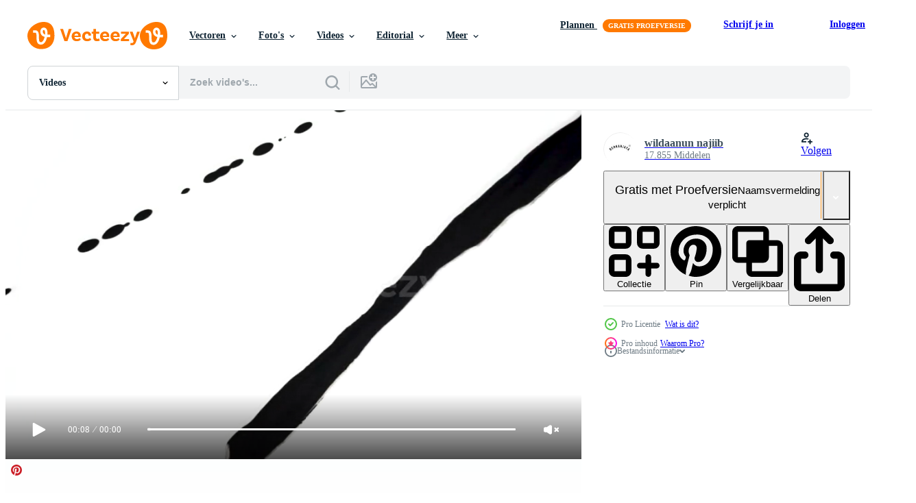

--- FILE ---
content_type: text/html; charset=utf-8
request_url: https://nl.vecteezy.com/resources/12866718/show_related_grids_async_content
body_size: 14061
content:
<turbo-frame id="show-related-resources">
    <div data-conversions-category="Gebruikers bekeken ook">
      <h2 class="ez-resource-related__header">
        Gebruikers bekeken ook
      </h2>

      <ul class="ez-resource-grid ez-resource-grid--main-grid  is-hidden" id="false" data-controller="grid contributor-info video-preview" data-grid-track-truncation-value="false" data-max-rows="50" data-row-height="240" data-instant-grid="false" data-truncate-results="false" data-testid="also-viewed-resources" data-labels="free" style="--free: &#39;Gratis&#39;;">

  <li class="ez-resource-grid__item ez-resource-thumb ez-resource-thumb--video ez-resource-thumb--pro" data-controller="grid-item-decorator" data-position="{{position}}" data-item-id="6671284" data-pro="true" data-grid-target="gridItem" data-video-preview-target="preview" data-video-url="https://static.vecteezy.com/system/resources/previews/006/671/284/mp4/butterfly-one-continuous-line-drawing-element-isolated-on-white-background-for-logo-or-decorative-element-one-line-art-video.mp4" data-w="356" data-h="200" data-grid-item-decorator-free-label-value="Gratis" data-action="mouseenter-&gt;grid-item-decorator#hoverThumb:once" data-grid-item-decorator-item-pro-param="Pro" data-grid-item-decorator-resource-id-param="6671284" data-grid-item-decorator-content-type-param="Content-video" data-grid-item-decorator-pinterest-url-param="https://nl.vecteezy.com/video/6671284-vlinder-een-doorlopende-lijn-tekening-element-geisoleerd-op-witte-achtergrond-voor-logo-of-decoratief-element-een-lijn-kunst" data-grid-item-decorator-seo-page-description-param="vlinder een doorlopende lijntekening element geïsoleerd op een witte achtergrond voor logo of decoratief element. één lijntekening" data-grid-item-decorator-user-id-param="4917280" data-grid-item-decorator-user-display-name-param="nitinan chumdavong" data-grid-item-decorator-avatar-src-param="https://static.vecteezy.com/system/user/avatar/4917280/medium_163185004_3963255163734102_7019159276094948687_n.jpg" data-grid-item-decorator-uploads-path-param="/leden/nitinanx/uploads">

  <script type="application/ld+json" id="media_schema">
  {"@context":"https://schema.org","@type":"VideoObject","name":"vlinder een doorlopende lijntekening element geïsoleerd op een witte achtergrond voor logo of decoratief element. één lijntekening","uploadDate":"2022-03-21T14:00:46-05:00","thumbnailUrl":"https://static.vecteezy.com/system/resources/thumbnails/006/671/284/small_2x/butterfly-one-continuous-line-drawing-element-isolated-on-white-background-for-logo-or-decorative-element-one-line-art-video.jpg","contentUrl":"https://static.vecteezy.com/system/resources/previews/006/671/284/mp4/butterfly-one-continuous-line-drawing-element-isolated-on-white-background-for-logo-or-decorative-element-one-line-art-video.mp4","sourceOrganization":"Vecteezy","license":"https://support.vecteezy.com/en_us/new-vecteezy-licensing-ByHivesvt","acquireLicensePage":"https://nl.vecteezy.com/video/6671284-vlinder-een-doorlopende-lijn-tekening-element-geisoleerd-op-witte-achtergrond-voor-logo-of-decoratief-element-een-lijn-kunst","creator":{"@type":"Person","name":"nitinan chumdavong"},"copyrightNotice":"nitinan chumdavong","creditText":"Vecteezy"}
</script>


<a href="/video/6671284-vlinder-een-doorlopende-lijn-tekening-element-geisoleerd-op-witte-achtergrond-voor-logo-of-decoratief-element-een-lijn-kunst" class="ez-resource-thumb__link" title="vlinder een doorlopende lijntekening element geïsoleerd op een witte achtergrond voor logo of decoratief element. één lijntekening" style="--height: 200; --width: 356; " data-action="click-&gt;grid#trackResourceClick mouseenter-&gt;grid#trackResourceHover" data-content-type="video" data-controller="ez-hover-intent" data-previews-srcs="[&quot;https://static.vecteezy.com/system/resources/previews/006/671/284/mp4/butterfly-one-continuous-line-drawing-element-isolated-on-white-background-for-logo-or-decorative-element-one-line-art-video.mp4&quot;]" data-pro="true" data-resource-id="6671284" data-video-preview-target="videoWrap" data-grid-item-decorator-target="link">
    <img src="https://static.vecteezy.com/system/resources/thumbnails/006/671/284/small/butterfly-one-continuous-line-drawing-element-isolated-on-white-background-for-logo-or-decorative-element-one-line-art-video.jpg" srcset="https://static.vecteezy.com/system/resources/thumbnails/006/671/284/small_2x/butterfly-one-continuous-line-drawing-element-isolated-on-white-background-for-logo-or-decorative-element-one-line-art-video.jpg 2x, https://static.vecteezy.com/system/resources/thumbnails/006/671/284/small/butterfly-one-continuous-line-drawing-element-isolated-on-white-background-for-logo-or-decorative-element-one-line-art-video.jpg 1x" class="ez-resource-thumb__img" loading="lazy" decoding="async" width="356" height="200" alt="vlinder een doorlopende lijntekening element geïsoleerd op een witte achtergrond voor logo of decoratief element. één lijntekening video">

</a>

  <div class="ez-resource-thumb__label-wrap"></div>
  

  <div class="ez-resource-thumb__hover-state"></div>
</li><li class="ez-resource-grid__item ez-resource-thumb ez-resource-thumb--video" data-controller="grid-item-decorator" data-position="{{position}}" data-item-id="1623211" data-pro="false" data-grid-target="gridItem" data-video-preview-target="preview" data-video-url="https://static.vecteezy.com/system/resources/previews/001/623/211/mp4/computer-generated-black-ink-transition-free-video.mp4" data-w="622" data-h="350" data-grid-item-decorator-free-label-value="Gratis" data-action="mouseenter-&gt;grid-item-decorator#hoverThumb:once" data-grid-item-decorator-item-pro-param="Free" data-grid-item-decorator-resource-id-param="1623211" data-grid-item-decorator-content-type-param="Content-video" data-grid-item-decorator-pinterest-url-param="https://nl.vecteezy.com/video/1623211-computer-gegenereerde-zwarte-inkt-overgang" data-grid-item-decorator-seo-page-description-param="computer gegenereerde zwarte inktovergang" data-grid-item-decorator-user-id-param="2703325" data-grid-item-decorator-user-display-name-param="nature and more" data-grid-item-decorator-avatar-src-param="https://static.vecteezy.com/system/user/avatar/2703325/medium_vecteezy_00000.jpg" data-grid-item-decorator-uploads-path-param="/leden/nature_and_more/uploads">

  <script type="application/ld+json" id="media_schema">
  {"@context":"https://schema.org","@type":"VideoObject","name":"computer gegenereerde zwarte inktovergang","uploadDate":"2020-12-02T12:22:00-06:00","thumbnailUrl":"https://static.vecteezy.com/system/resources/thumbnails/001/623/211/small_2x/computer-generated-black-ink-transition-free-video.jpg","contentUrl":"https://static.vecteezy.com/system/resources/previews/001/623/211/mp4/computer-generated-black-ink-transition-free-video.mp4","sourceOrganization":"Vecteezy","license":"https://support.vecteezy.com/en_us/new-vecteezy-licensing-ByHivesvt","acquireLicensePage":"https://nl.vecteezy.com/video/1623211-computer-gegenereerde-zwarte-inkt-overgang","creator":{"@type":"Person","name":"nature and more"},"copyrightNotice":"nature and more","creditText":"Vecteezy"}
</script>


<a href="/video/1623211-computer-gegenereerde-zwarte-inkt-overgang" class="ez-resource-thumb__link" title="computer gegenereerde zwarte inktovergang" style="--height: 350; --width: 622; " data-action="click-&gt;grid#trackResourceClick mouseenter-&gt;grid#trackResourceHover" data-content-type="video" data-controller="ez-hover-intent" data-previews-srcs="[&quot;https://static.vecteezy.com/system/resources/previews/001/623/211/mp4/computer-generated-black-ink-transition-free-video.mp4&quot;]" data-pro="false" data-resource-id="1623211" data-video-preview-target="videoWrap" data-grid-item-decorator-target="link">
    <img src="https://static.vecteezy.com/system/resources/thumbnails/001/623/211/small/computer-generated-black-ink-transition-free-video.jpg" srcset="https://static.vecteezy.com/system/resources/thumbnails/001/623/211/small_2x/computer-generated-black-ink-transition-free-video.jpg 2x, https://static.vecteezy.com/system/resources/thumbnails/001/623/211/small/computer-generated-black-ink-transition-free-video.jpg 1x" class="ez-resource-thumb__img" loading="lazy" decoding="async" width="622" height="350" alt="computer gegenereerde zwarte inktovergang video">

</a>

  <div class="ez-resource-thumb__label-wrap"></div>
  

  <div class="ez-resource-thumb__hover-state"></div>
</li><li class="ez-resource-grid__item ez-resource-thumb ez-resource-thumb--video ez-resource-thumb--pro" data-controller="grid-item-decorator" data-position="{{position}}" data-item-id="3411312" data-pro="true" data-grid-target="gridItem" data-video-preview-target="preview" data-video-url="https://static.vecteezy.com/system/resources/previews/003/411/312/mp4/white-liquid-transition-wipe-from-right-to-left-animation-video.mp4" data-w="622" data-h="350" data-grid-item-decorator-free-label-value="Gratis" data-action="mouseenter-&gt;grid-item-decorator#hoverThumb:once" data-grid-item-decorator-item-pro-param="Pro" data-grid-item-decorator-resource-id-param="3411312" data-grid-item-decorator-content-type-param="Content-video" data-grid-item-decorator-pinterest-url-param="https://nl.vecteezy.com/video/3411312-witte-vloeistof-overgang-veeg-van-rechts-naar-links-animatie" data-grid-item-decorator-seo-page-description-param="witte vloeibare overgang veeg van rechts naar links animatie" data-grid-item-decorator-user-id-param="4826601" data-grid-item-decorator-user-display-name-param="Maenjari Studio" data-grid-item-decorator-avatar-src-param="https://static.vecteezy.com/system/user/avatar/4826601/medium_Artboard3.jpg" data-grid-item-decorator-uploads-path-param="/leden/maenjari/uploads">

  <script type="application/ld+json" id="media_schema">
  {"@context":"https://schema.org","@type":"VideoObject","name":"witte vloeibare overgang veeg van rechts naar links animatie","uploadDate":"2021-09-14T06:22:25-05:00","thumbnailUrl":"https://static.vecteezy.com/system/resources/thumbnails/003/411/312/small_2x/white-liquid-transition-wipe-from-right-to-left-animation-video.jpg","contentUrl":"https://static.vecteezy.com/system/resources/previews/003/411/312/mp4/white-liquid-transition-wipe-from-right-to-left-animation-video.mp4","sourceOrganization":"Vecteezy","license":"https://support.vecteezy.com/en_us/new-vecteezy-licensing-ByHivesvt","acquireLicensePage":"https://nl.vecteezy.com/video/3411312-witte-vloeistof-overgang-veeg-van-rechts-naar-links-animatie","creator":{"@type":"Person","name":"Maenjari Studio"},"copyrightNotice":"Maenjari Studio","creditText":"Vecteezy"}
</script>


<a href="/video/3411312-witte-vloeistof-overgang-veeg-van-rechts-naar-links-animatie" class="ez-resource-thumb__link" title="witte vloeibare overgang veeg van rechts naar links animatie" style="--height: 350; --width: 622; " data-action="click-&gt;grid#trackResourceClick mouseenter-&gt;grid#trackResourceHover" data-content-type="video" data-controller="ez-hover-intent" data-previews-srcs="[&quot;https://static.vecteezy.com/system/resources/previews/003/411/312/mp4/white-liquid-transition-wipe-from-right-to-left-animation-video.mp4&quot;]" data-pro="true" data-resource-id="3411312" data-video-preview-target="videoWrap" data-grid-item-decorator-target="link">
    <img src="https://static.vecteezy.com/system/resources/thumbnails/003/411/312/small/white-liquid-transition-wipe-from-right-to-left-animation-video.jpg" srcset="https://static.vecteezy.com/system/resources/thumbnails/003/411/312/small_2x/white-liquid-transition-wipe-from-right-to-left-animation-video.jpg 2x, https://static.vecteezy.com/system/resources/thumbnails/003/411/312/small/white-liquid-transition-wipe-from-right-to-left-animation-video.jpg 1x" class="ez-resource-thumb__img" loading="lazy" decoding="async" width="622" height="350" alt="witte vloeibare overgang veeg van rechts naar links animatie video">

</a>

  <div class="ez-resource-thumb__label-wrap"></div>
  

  <div class="ez-resource-thumb__hover-state"></div>
</li><li class="ez-resource-grid__item ez-resource-thumb ez-resource-thumb--video" data-controller="grid-item-decorator" data-position="{{position}}" data-item-id="20814707" data-pro="false" data-grid-target="gridItem" data-video-preview-target="preview" data-video-url="https://static.vecteezy.com/system/resources/previews/020/814/707/mp4/camera-shot-green-screen-transition-free-footage-free-video.mp4" data-w="356" data-h="200" data-grid-item-decorator-free-label-value="Gratis" data-action="mouseenter-&gt;grid-item-decorator#hoverThumb:once" data-grid-item-decorator-item-pro-param="Free" data-grid-item-decorator-resource-id-param="20814707" data-grid-item-decorator-content-type-param="Content-video" data-grid-item-decorator-pinterest-url-param="https://nl.vecteezy.com/video/20814707-camera-schot-groen-scherm-overgang-vrij-beeldmateriaal" data-grid-item-decorator-seo-page-description-param="camera schot groen scherm overgang vrij beeldmateriaal" data-grid-item-decorator-user-id-param="10748106" data-grid-item-decorator-user-display-name-param="Ahmed Ali" data-grid-item-decorator-avatar-src-param="https://static.vecteezy.com/system/user/avatar/10748106/medium_Picture1_1_300x300.png" data-grid-item-decorator-uploads-path-param="/leden/dr-ahmed-torky/uploads">

  <script type="application/ld+json" id="media_schema">
  {"@context":"https://schema.org","@type":"VideoObject","name":"camera schot groen scherm overgang vrij beeldmateriaal","uploadDate":"2023-03-06T08:48:11-06:00","thumbnailUrl":"https://static.vecteezy.com/system/resources/thumbnails/020/814/707/small_2x/camera-shot-green-screen-transition-free-footage-free-video.jpg","contentUrl":"https://static.vecteezy.com/system/resources/previews/020/814/707/mp4/camera-shot-green-screen-transition-free-footage-free-video.mp4","sourceOrganization":"Vecteezy","license":"https://support.vecteezy.com/en_us/new-vecteezy-licensing-ByHivesvt","acquireLicensePage":"https://nl.vecteezy.com/video/20814707-camera-schot-groen-scherm-overgang-vrij-beeldmateriaal","creator":{"@type":"Person","name":"Ahmed Ali"},"copyrightNotice":"Ahmed Ali","creditText":"Vecteezy"}
</script>


<a href="/video/20814707-camera-schot-groen-scherm-overgang-vrij-beeldmateriaal" class="ez-resource-thumb__link" title="camera schot groen scherm overgang vrij beeldmateriaal" style="--height: 200; --width: 356; " data-action="click-&gt;grid#trackResourceClick mouseenter-&gt;grid#trackResourceHover" data-content-type="video" data-controller="ez-hover-intent" data-previews-srcs="[&quot;https://static.vecteezy.com/system/resources/previews/020/814/707/mp4/camera-shot-green-screen-transition-free-footage-free-video.mp4&quot;]" data-pro="false" data-resource-id="20814707" data-video-preview-target="videoWrap" data-grid-item-decorator-target="link">
    <img src="https://static.vecteezy.com/system/resources/thumbnails/020/814/707/small/camera-shot-green-screen-transition-free-footage-free-video.jpg" srcset="https://static.vecteezy.com/system/resources/thumbnails/020/814/707/small_2x/camera-shot-green-screen-transition-free-footage-free-video.jpg 2x, https://static.vecteezy.com/system/resources/thumbnails/020/814/707/small/camera-shot-green-screen-transition-free-footage-free-video.jpg 1x" class="ez-resource-thumb__img" loading="lazy" decoding="async" width="356" height="200" alt="camera schot groen scherm overgang vrij beeldmateriaal video">

</a>

  <div class="ez-resource-thumb__label-wrap"></div>
  

  <div class="ez-resource-thumb__hover-state"></div>
</li><li class="ez-resource-grid__item ez-resource-thumb ez-resource-thumb--video" data-controller="grid-item-decorator" data-position="{{position}}" data-item-id="1913502" data-pro="false" data-grid-target="gridItem" data-video-preview-target="preview" data-video-url="https://static.vecteezy.com/system/resources/previews/001/913/502/mp4/liquid-elements-and-transitions-with-alpha-channel-free-video.mp4" data-w="622" data-h="350" data-grid-item-decorator-free-label-value="Gratis" data-action="mouseenter-&gt;grid-item-decorator#hoverThumb:once" data-grid-item-decorator-item-pro-param="Free" data-grid-item-decorator-resource-id-param="1913502" data-grid-item-decorator-content-type-param="Content-video" data-grid-item-decorator-pinterest-url-param="https://nl.vecteezy.com/video/1913502-vloeibare-elementen-en-overgangen-met-alfakanaal" data-grid-item-decorator-seo-page-description-param="vloeibare elementen en overgangen met alfakanaal" data-grid-item-decorator-user-id-param="2703239" data-grid-item-decorator-user-display-name-param="fufupix" data-grid-item-decorator-uploads-path-param="/leden/fufupix/uploads">

  <script type="application/ld+json" id="media_schema">
  {"@context":"https://schema.org","@type":"VideoObject","name":"vloeibare elementen en overgangen met alfakanaal","uploadDate":"2021-01-08T16:27:34-06:00","thumbnailUrl":"https://static.vecteezy.com/system/resources/thumbnails/001/913/502/small_2x/liquid-elements-and-transitions-with-alpha-channel-free-video.jpg","contentUrl":"https://static.vecteezy.com/system/resources/previews/001/913/502/mp4/liquid-elements-and-transitions-with-alpha-channel-free-video.mp4","sourceOrganization":"Vecteezy","license":"https://support.vecteezy.com/en_us/new-vecteezy-licensing-ByHivesvt","acquireLicensePage":"https://nl.vecteezy.com/video/1913502-vloeibare-elementen-en-overgangen-met-alfakanaal","creator":{"@type":"Person","name":"fufupix"},"copyrightNotice":"fufupix","creditText":"Vecteezy"}
</script>


<a href="/video/1913502-vloeibare-elementen-en-overgangen-met-alfakanaal" class="ez-resource-thumb__link" title="vloeibare elementen en overgangen met alfakanaal" style="--height: 350; --width: 622; " data-action="click-&gt;grid#trackResourceClick mouseenter-&gt;grid#trackResourceHover" data-content-type="video" data-controller="ez-hover-intent" data-previews-srcs="[&quot;https://static.vecteezy.com/system/resources/previews/001/913/502/mp4/liquid-elements-and-transitions-with-alpha-channel-free-video.mp4&quot;]" data-pro="false" data-resource-id="1913502" data-video-preview-target="videoWrap" data-grid-item-decorator-target="link">
    <img src="https://static.vecteezy.com/system/resources/thumbnails/001/913/502/small/liquid-elements-and-transitions-with-alpha-channel-free-video.jpg" srcset="https://static.vecteezy.com/system/resources/thumbnails/001/913/502/small_2x/liquid-elements-and-transitions-with-alpha-channel-free-video.jpg 2x, https://static.vecteezy.com/system/resources/thumbnails/001/913/502/small/liquid-elements-and-transitions-with-alpha-channel-free-video.jpg 1x" class="ez-resource-thumb__img" loading="lazy" decoding="async" width="622" height="350" alt="vloeibare elementen en overgangen met alfakanaal video">

</a>

  <div class="ez-resource-thumb__label-wrap"></div>
  

  <div class="ez-resource-thumb__hover-state"></div>
</li><li class="ez-resource-grid__item ez-resource-thumb ez-resource-thumb--video" data-controller="grid-item-decorator" data-position="{{position}}" data-item-id="3539094" data-pro="false" data-grid-target="gridItem" data-video-preview-target="preview" data-video-url="https://static.vecteezy.com/system/resources/previews/003/539/094/mp4/symmetric-black-to-white-fluid-flow-transition-background-free-video.mp4" data-w="622" data-h="350" data-grid-item-decorator-free-label-value="Gratis" data-action="mouseenter-&gt;grid-item-decorator#hoverThumb:once" data-grid-item-decorator-item-pro-param="Free" data-grid-item-decorator-resource-id-param="3539094" data-grid-item-decorator-content-type-param="Content-video" data-grid-item-decorator-pinterest-url-param="https://nl.vecteezy.com/video/3539094-symmetrische-zwart-naar-wit-vloeistof-stroom-overgang-achtergrond" data-grid-item-decorator-seo-page-description-param="symmetrische zwart naar wit vloeistofstroom overgangsachtergrond." data-grid-item-decorator-user-id-param="2703274" data-grid-item-decorator-user-display-name-param="Vichai Viriyathanaporn" data-grid-item-decorator-uploads-path-param="/leden/ezstudio/uploads">

  <script type="application/ld+json" id="media_schema">
  {"@context":"https://schema.org","@type":"VideoObject","name":"symmetrische zwart naar wit vloeistofstroom overgangsachtergrond.","uploadDate":"2021-09-29T12:52:50-05:00","thumbnailUrl":"https://static.vecteezy.com/system/resources/thumbnails/003/539/094/small_2x/symmetric-black-to-white-fluid-flow-transition-background-free-video.jpg","contentUrl":"https://static.vecteezy.com/system/resources/previews/003/539/094/mp4/symmetric-black-to-white-fluid-flow-transition-background-free-video.mp4","sourceOrganization":"Vecteezy","license":"https://support.vecteezy.com/en_us/new-vecteezy-licensing-ByHivesvt","acquireLicensePage":"https://nl.vecteezy.com/video/3539094-symmetrische-zwart-naar-wit-vloeistof-stroom-overgang-achtergrond","creator":{"@type":"Person","name":"Vichai Viriyathanaporn"},"copyrightNotice":"Vichai Viriyathanaporn","creditText":"Vecteezy"}
</script>


<a href="/video/3539094-symmetrische-zwart-naar-wit-vloeistof-stroom-overgang-achtergrond" class="ez-resource-thumb__link" title="symmetrische zwart naar wit vloeistofstroom overgangsachtergrond." style="--height: 350; --width: 622; " data-action="click-&gt;grid#trackResourceClick mouseenter-&gt;grid#trackResourceHover" data-content-type="video" data-controller="ez-hover-intent" data-previews-srcs="[&quot;https://static.vecteezy.com/system/resources/previews/003/539/094/mp4/symmetric-black-to-white-fluid-flow-transition-background-free-video.mp4&quot;]" data-pro="false" data-resource-id="3539094" data-video-preview-target="videoWrap" data-grid-item-decorator-target="link">
    <img src="https://static.vecteezy.com/system/resources/thumbnails/003/539/094/small/symmetric-black-to-white-fluid-flow-transition-background-free-video.jpg" srcset="https://static.vecteezy.com/system/resources/thumbnails/003/539/094/small_2x/symmetric-black-to-white-fluid-flow-transition-background-free-video.jpg 2x, https://static.vecteezy.com/system/resources/thumbnails/003/539/094/small/symmetric-black-to-white-fluid-flow-transition-background-free-video.jpg 1x" class="ez-resource-thumb__img" loading="lazy" decoding="async" width="622" height="350" alt="symmetrische zwart naar wit vloeistofstroom overgangsachtergrond. video">

</a>

  <div class="ez-resource-thumb__label-wrap"></div>
  

  <div class="ez-resource-thumb__hover-state"></div>
</li><li class="ez-resource-grid__item ez-resource-thumb ez-resource-thumb--video ez-resource-thumb--pro" data-controller="grid-item-decorator" data-position="{{position}}" data-item-id="12866928" data-pro="true" data-grid-target="gridItem" data-video-preview-target="preview" data-video-url="https://static.vecteezy.com/system/resources/previews/012/866/928/mp4/drop-black-paint-animation-on-the-isolated-white-background-abstract-black-ink-footage-for-artistic-overlay-transition-and-texture-footage-video.mp4" data-w="356" data-h="200" data-grid-item-decorator-free-label-value="Gratis" data-action="mouseenter-&gt;grid-item-decorator#hoverThumb:once" data-grid-item-decorator-item-pro-param="Pro" data-grid-item-decorator-resource-id-param="12866928" data-grid-item-decorator-content-type-param="Content-video" data-grid-item-decorator-pinterest-url-param="https://nl.vecteezy.com/video/12866928-laten-vallen-zwart-verf-animatie-aan-de-geisoleerd-wit-achtergrond-abstract-zwart-inkt-beeldmateriaal-voor-artistiek-overlay-overgang-en-structuur-filmmateriaal" data-grid-item-decorator-seo-page-description-param="laten vallen zwart verf animatie Aan de geïsoleerd wit achtergrond. abstract zwart inkt beeldmateriaal voor artistiek overlay, overgang en structuur filmmateriaal." data-grid-item-decorator-user-id-param="7885165" data-grid-item-decorator-user-display-name-param="wildaanun najiib" data-grid-item-decorator-avatar-src-param="https://static.vecteezy.com/system/user/avatar/7885165/medium_BERKAH_JAYA_MATERIAL_LOGO.jpg" data-grid-item-decorator-uploads-path-param="/leden/berkahjayamaterialll743322/uploads">

  <script type="application/ld+json" id="media_schema">
  {"@context":"https://schema.org","@type":"VideoObject","name":"laten vallen zwart verf animatie Aan de geïsoleerd wit achtergrond. abstract zwart inkt beeldmateriaal voor artistiek overlay, overgang en structuur filmmateriaal.","uploadDate":"2022-10-11T09:16:09-05:00","thumbnailUrl":"https://static.vecteezy.com/system/resources/thumbnails/012/866/928/small_2x/drop-black-paint-animation-on-the-isolated-white-background-abstract-black-ink-footage-for-artistic-overlay-transition-and-texture-footage-video.jpg","contentUrl":"https://static.vecteezy.com/system/resources/previews/012/866/928/mp4/drop-black-paint-animation-on-the-isolated-white-background-abstract-black-ink-footage-for-artistic-overlay-transition-and-texture-footage-video.mp4","sourceOrganization":"Vecteezy","license":"https://support.vecteezy.com/en_us/new-vecteezy-licensing-ByHivesvt","acquireLicensePage":"https://nl.vecteezy.com/video/12866928-laten-vallen-zwart-verf-animatie-aan-de-geisoleerd-wit-achtergrond-abstract-zwart-inkt-beeldmateriaal-voor-artistiek-overlay-overgang-en-structuur-filmmateriaal","creator":{"@type":"Person","name":"wildaanun najiib"},"copyrightNotice":"wildaanun najiib","creditText":"Vecteezy"}
</script>


<a href="/video/12866928-laten-vallen-zwart-verf-animatie-aan-de-geisoleerd-wit-achtergrond-abstract-zwart-inkt-beeldmateriaal-voor-artistiek-overlay-overgang-en-structuur-filmmateriaal" class="ez-resource-thumb__link" title="laten vallen zwart verf animatie Aan de geïsoleerd wit achtergrond. abstract zwart inkt beeldmateriaal voor artistiek overlay, overgang en structuur filmmateriaal." style="--height: 200; --width: 356; " data-action="click-&gt;grid#trackResourceClick mouseenter-&gt;grid#trackResourceHover" data-content-type="video" data-controller="ez-hover-intent" data-previews-srcs="[&quot;https://static.vecteezy.com/system/resources/previews/012/866/928/mp4/drop-black-paint-animation-on-the-isolated-white-background-abstract-black-ink-footage-for-artistic-overlay-transition-and-texture-footage-video.mp4&quot;]" data-pro="true" data-resource-id="12866928" data-video-preview-target="videoWrap" data-grid-item-decorator-target="link">
    <img src="https://static.vecteezy.com/system/resources/thumbnails/012/866/928/small/drop-black-paint-animation-on-the-isolated-white-background-abstract-black-ink-footage-for-artistic-overlay-transition-and-texture-footage-video.jpg" srcset="https://static.vecteezy.com/system/resources/thumbnails/012/866/928/small_2x/drop-black-paint-animation-on-the-isolated-white-background-abstract-black-ink-footage-for-artistic-overlay-transition-and-texture-footage-video.jpg 2x, https://static.vecteezy.com/system/resources/thumbnails/012/866/928/small/drop-black-paint-animation-on-the-isolated-white-background-abstract-black-ink-footage-for-artistic-overlay-transition-and-texture-footage-video.jpg 1x" class="ez-resource-thumb__img" loading="lazy" decoding="async" width="356" height="200" alt="laten vallen zwart verf animatie Aan de geïsoleerd wit achtergrond. abstract zwart inkt beeldmateriaal voor artistiek overlay, overgang en structuur filmmateriaal. video">

</a>

  <div class="ez-resource-thumb__label-wrap"></div>
  

  <div class="ez-resource-thumb__hover-state"></div>
</li><li class="ez-resource-grid__item ez-resource-thumb ez-resource-thumb--video" data-controller="grid-item-decorator" data-position="{{position}}" data-item-id="1797562" data-pro="false" data-grid-target="gridItem" data-video-preview-target="preview" data-video-url="https://static.vecteezy.com/system/resources/previews/001/797/562/mp4/computer-generated-black-ink-blots-free-video.mp4" data-w="622" data-h="350" data-grid-item-decorator-free-label-value="Gratis" data-action="mouseenter-&gt;grid-item-decorator#hoverThumb:once" data-grid-item-decorator-item-pro-param="Free" data-grid-item-decorator-resource-id-param="1797562" data-grid-item-decorator-content-type-param="Content-video" data-grid-item-decorator-pinterest-url-param="https://nl.vecteezy.com/video/1797562-computer-gegenereerde-zwarte-inktvlekken" data-grid-item-decorator-seo-page-description-param="computer gegenereerde zwarte inktvlekken" data-grid-item-decorator-user-id-param="2703325" data-grid-item-decorator-user-display-name-param="nature and more" data-grid-item-decorator-avatar-src-param="https://static.vecteezy.com/system/user/avatar/2703325/medium_vecteezy_00000.jpg" data-grid-item-decorator-uploads-path-param="/leden/nature_and_more/uploads">

  <script type="application/ld+json" id="media_schema">
  {"@context":"https://schema.org","@type":"VideoObject","name":"computer gegenereerde zwarte inktvlekken","uploadDate":"2020-12-13T08:43:33-06:00","thumbnailUrl":"https://static.vecteezy.com/system/resources/thumbnails/001/797/562/small_2x/computer-generated-black-ink-blots-free-video.jpg","contentUrl":"https://static.vecteezy.com/system/resources/previews/001/797/562/mp4/computer-generated-black-ink-blots-free-video.mp4","sourceOrganization":"Vecteezy","license":"https://support.vecteezy.com/en_us/new-vecteezy-licensing-ByHivesvt","acquireLicensePage":"https://nl.vecteezy.com/video/1797562-computer-gegenereerde-zwarte-inktvlekken","creator":{"@type":"Person","name":"nature and more"},"copyrightNotice":"nature and more","creditText":"Vecteezy"}
</script>


<a href="/video/1797562-computer-gegenereerde-zwarte-inktvlekken" class="ez-resource-thumb__link" title="computer gegenereerde zwarte inktvlekken" style="--height: 350; --width: 622; " data-action="click-&gt;grid#trackResourceClick mouseenter-&gt;grid#trackResourceHover" data-content-type="video" data-controller="ez-hover-intent" data-previews-srcs="[&quot;https://static.vecteezy.com/system/resources/previews/001/797/562/mp4/computer-generated-black-ink-blots-free-video.mp4&quot;]" data-pro="false" data-resource-id="1797562" data-video-preview-target="videoWrap" data-grid-item-decorator-target="link">
    <img src="https://static.vecteezy.com/system/resources/thumbnails/001/797/562/small/computer-generated-black-ink-blots-free-video.jpg" srcset="https://static.vecteezy.com/system/resources/thumbnails/001/797/562/small_2x/computer-generated-black-ink-blots-free-video.jpg 2x, https://static.vecteezy.com/system/resources/thumbnails/001/797/562/small/computer-generated-black-ink-blots-free-video.jpg 1x" class="ez-resource-thumb__img" loading="lazy" decoding="async" width="622" height="350" alt="computer gegenereerde zwarte inktvlekken video">

</a>

  <div class="ez-resource-thumb__label-wrap"></div>
  

  <div class="ez-resource-thumb__hover-state"></div>
</li><li class="ez-resource-grid__item ez-resource-thumb ez-resource-thumb--video" data-controller="grid-item-decorator" data-position="{{position}}" data-item-id="1625829" data-pro="false" data-grid-target="gridItem" data-video-preview-target="preview" data-video-url="https://static.vecteezy.com/system/resources/previews/001/625/829/mp4/abstract-grunge-transition-overlays-free-video.mp4" data-w="622" data-h="350" data-grid-item-decorator-free-label-value="Gratis" data-action="mouseenter-&gt;grid-item-decorator#hoverThumb:once" data-grid-item-decorator-item-pro-param="Free" data-grid-item-decorator-resource-id-param="1625829" data-grid-item-decorator-content-type-param="Content-video" data-grid-item-decorator-pinterest-url-param="https://nl.vecteezy.com/video/1625829-abstract-grunge-overgangsoverlays" data-grid-item-decorator-seo-page-description-param="abstracte grunge overgangsoverlays" data-grid-item-decorator-user-id-param="2703325" data-grid-item-decorator-user-display-name-param="nature and more" data-grid-item-decorator-avatar-src-param="https://static.vecteezy.com/system/user/avatar/2703325/medium_vecteezy_00000.jpg" data-grid-item-decorator-uploads-path-param="/leden/nature_and_more/uploads">

  <script type="application/ld+json" id="media_schema">
  {"@context":"https://schema.org","@type":"VideoObject","name":"abstracte grunge overgangsoverlays","uploadDate":"2020-12-02T21:13:11-06:00","thumbnailUrl":"https://static.vecteezy.com/system/resources/thumbnails/001/625/829/small_2x/abstract-grunge-transition-overlays-free-video.jpg","contentUrl":"https://static.vecteezy.com/system/resources/previews/001/625/829/mp4/abstract-grunge-transition-overlays-free-video.mp4","sourceOrganization":"Vecteezy","license":"https://support.vecteezy.com/en_us/new-vecteezy-licensing-ByHivesvt","acquireLicensePage":"https://nl.vecteezy.com/video/1625829-abstract-grunge-overgangsoverlays","creator":{"@type":"Person","name":"nature and more"},"copyrightNotice":"nature and more","creditText":"Vecteezy"}
</script>


<a href="/video/1625829-abstract-grunge-overgangsoverlays" class="ez-resource-thumb__link" title="abstracte grunge overgangsoverlays" style="--height: 350; --width: 622; " data-action="click-&gt;grid#trackResourceClick mouseenter-&gt;grid#trackResourceHover" data-content-type="video" data-controller="ez-hover-intent" data-previews-srcs="[&quot;https://static.vecteezy.com/system/resources/previews/001/625/829/mp4/abstract-grunge-transition-overlays-free-video.mp4&quot;]" data-pro="false" data-resource-id="1625829" data-video-preview-target="videoWrap" data-grid-item-decorator-target="link">
    <img src="https://static.vecteezy.com/system/resources/thumbnails/001/625/829/small/abstract-grunge-transition-overlays-free-video.jpg" srcset="https://static.vecteezy.com/system/resources/thumbnails/001/625/829/small_2x/abstract-grunge-transition-overlays-free-video.jpg 2x, https://static.vecteezy.com/system/resources/thumbnails/001/625/829/small/abstract-grunge-transition-overlays-free-video.jpg 1x" class="ez-resource-thumb__img" loading="lazy" decoding="async" width="622" height="350" alt="abstracte grunge overgangsoverlays video">

</a>

  <div class="ez-resource-thumb__label-wrap"></div>
  

  <div class="ez-resource-thumb__hover-state"></div>
</li><li class="ez-resource-grid__item ez-resource-thumb ez-resource-thumb--video" data-controller="grid-item-decorator" data-position="{{position}}" data-item-id="2059118" data-pro="false" data-grid-target="gridItem" data-video-preview-target="preview" data-video-url="https://static.vecteezy.com/system/resources/previews/002/059/118/mp4/comic-speed-line-for-background-with-alpha-channel-free-video.mp4" data-w="622" data-h="350" data-grid-item-decorator-free-label-value="Gratis" data-action="mouseenter-&gt;grid-item-decorator#hoverThumb:once" data-grid-item-decorator-item-pro-param="Free" data-grid-item-decorator-resource-id-param="2059118" data-grid-item-decorator-content-type-param="Content-video" data-grid-item-decorator-pinterest-url-param="https://nl.vecteezy.com/video/2059118-comic-speed-line-for-background-with-alpha-channel" data-grid-item-decorator-seo-page-description-param="komische snelheidslijn voor achtergrond met alfakanaal" data-grid-item-decorator-user-id-param="2703239" data-grid-item-decorator-user-display-name-param="fufupix" data-grid-item-decorator-uploads-path-param="/leden/fufupix/uploads">

  <script type="application/ld+json" id="media_schema">
  {"@context":"https://schema.org","@type":"VideoObject","name":"komische snelheidslijn voor achtergrond met alfakanaal","uploadDate":"2021-02-23T16:13:56-06:00","thumbnailUrl":"https://static.vecteezy.com/system/resources/thumbnails/002/059/118/small_2x/comic-speed-line-for-background-with-alpha-channel-free-video.jpg","contentUrl":"https://static.vecteezy.com/system/resources/previews/002/059/118/mp4/comic-speed-line-for-background-with-alpha-channel-free-video.mp4","sourceOrganization":"Vecteezy","license":"https://support.vecteezy.com/en_us/new-vecteezy-licensing-ByHivesvt","acquireLicensePage":"https://nl.vecteezy.com/video/2059118-comic-speed-line-for-background-with-alpha-channel","creator":{"@type":"Person","name":"fufupix"},"copyrightNotice":"fufupix","creditText":"Vecteezy"}
</script>


<a href="/video/2059118-comic-speed-line-for-background-with-alpha-channel" class="ez-resource-thumb__link" title="komische snelheidslijn voor achtergrond met alfakanaal" style="--height: 350; --width: 622; " data-action="click-&gt;grid#trackResourceClick mouseenter-&gt;grid#trackResourceHover" data-content-type="video" data-controller="ez-hover-intent" data-previews-srcs="[&quot;https://static.vecteezy.com/system/resources/previews/002/059/118/mp4/comic-speed-line-for-background-with-alpha-channel-free-video.mp4&quot;]" data-pro="false" data-resource-id="2059118" data-video-preview-target="videoWrap" data-grid-item-decorator-target="link">
    <img src="https://static.vecteezy.com/system/resources/thumbnails/002/059/118/small/comic-speed-line-for-background-with-alpha-channel-free-video.jpg" srcset="https://static.vecteezy.com/system/resources/thumbnails/002/059/118/small_2x/comic-speed-line-for-background-with-alpha-channel-free-video.jpg 2x, https://static.vecteezy.com/system/resources/thumbnails/002/059/118/small/comic-speed-line-for-background-with-alpha-channel-free-video.jpg 1x" class="ez-resource-thumb__img" loading="lazy" decoding="async" width="622" height="350" alt="komische snelheidslijn voor achtergrond met alfakanaal video">

</a>

  <div class="ez-resource-thumb__label-wrap"></div>
  

  <div class="ez-resource-thumb__hover-state"></div>
</li><li class="ez-resource-grid__item ez-resource-thumb ez-resource-thumb--video" data-controller="grid-item-decorator" data-position="{{position}}" data-item-id="20922682" data-pro="false" data-grid-target="gridItem" data-video-preview-target="preview" data-video-url="https://static.vecteezy.com/system/resources/previews/020/922/682/mp4/4k-animated-self-drawing-in-continuous-line-of-islamic-background-design-concept-with-mosque-for-eid-ramadan-or-islamic-new-year-free-video.mp4" data-w="379" data-h="200" data-grid-item-decorator-free-label-value="Gratis" data-action="mouseenter-&gt;grid-item-decorator#hoverThumb:once" data-grid-item-decorator-item-pro-param="Free" data-grid-item-decorator-resource-id-param="20922682" data-grid-item-decorator-content-type-param="Content-video" data-grid-item-decorator-pinterest-url-param="https://nl.vecteezy.com/video/20922682-4k-geanimeerd-zelf-tekenen-in-doorlopend-lijn-van-islamitisch-achtergrond-ontwerp-concept-met-moskee-voor-eid-ramadan-of-islamitisch-nieuw-jaar" data-grid-item-decorator-seo-page-description-param="4k geanimeerd zelf tekenen in doorlopend lijn van Islamitisch achtergrond ontwerp concept met moskee voor eid, Ramadan, of Islamitisch nieuw jaar." data-grid-item-decorator-user-id-param="6618240" data-grid-item-decorator-user-display-name-param="Saepul Bahri" data-grid-item-decorator-avatar-src-param="https://static.vecteezy.com/system/user/avatar/6618240/medium_Asset_7.jpg" data-grid-item-decorator-uploads-path-param="/leden/101902314910905685643/uploads">

  <script type="application/ld+json" id="media_schema">
  {"@context":"https://schema.org","@type":"VideoObject","name":"4k geanimeerd zelf tekenen in doorlopend lijn van Islamitisch achtergrond ontwerp concept met moskee voor eid, Ramadan, of Islamitisch nieuw jaar.","uploadDate":"2023-03-08T11:07:29-06:00","thumbnailUrl":"https://static.vecteezy.com/system/resources/thumbnails/020/922/682/small_2x/4k-animated-self-drawing-in-continuous-line-of-islamic-background-design-concept-with-mosque-for-eid-ramadan-or-islamic-new-year-free-video.jpg","contentUrl":"https://static.vecteezy.com/system/resources/previews/020/922/682/mp4/4k-animated-self-drawing-in-continuous-line-of-islamic-background-design-concept-with-mosque-for-eid-ramadan-or-islamic-new-year-free-video.mp4","sourceOrganization":"Vecteezy","license":"https://support.vecteezy.com/en_us/new-vecteezy-licensing-ByHivesvt","acquireLicensePage":"https://nl.vecteezy.com/video/20922682-4k-geanimeerd-zelf-tekenen-in-doorlopend-lijn-van-islamitisch-achtergrond-ontwerp-concept-met-moskee-voor-eid-ramadan-of-islamitisch-nieuw-jaar","creator":{"@type":"Person","name":"Saepul Bahri"},"copyrightNotice":"Saepul Bahri","creditText":"Vecteezy"}
</script>


<a href="/video/20922682-4k-geanimeerd-zelf-tekenen-in-doorlopend-lijn-van-islamitisch-achtergrond-ontwerp-concept-met-moskee-voor-eid-ramadan-of-islamitisch-nieuw-jaar" class="ez-resource-thumb__link" title="4k geanimeerd zelf tekenen in doorlopend lijn van Islamitisch achtergrond ontwerp concept met moskee voor eid, Ramadan, of Islamitisch nieuw jaar." style="--height: 200; --width: 379; " data-action="click-&gt;grid#trackResourceClick mouseenter-&gt;grid#trackResourceHover" data-content-type="video" data-controller="ez-hover-intent" data-previews-srcs="[&quot;https://static.vecteezy.com/system/resources/previews/020/922/682/mp4/4k-animated-self-drawing-in-continuous-line-of-islamic-background-design-concept-with-mosque-for-eid-ramadan-or-islamic-new-year-free-video.mp4&quot;]" data-pro="false" data-resource-id="20922682" data-video-preview-target="videoWrap" data-grid-item-decorator-target="link">
    <img src="https://static.vecteezy.com/system/resources/thumbnails/020/922/682/small/4k-animated-self-drawing-in-continuous-line-of-islamic-background-design-concept-with-mosque-for-eid-ramadan-or-islamic-new-year-free-video.jpg" srcset="https://static.vecteezy.com/system/resources/thumbnails/020/922/682/small_2x/4k-animated-self-drawing-in-continuous-line-of-islamic-background-design-concept-with-mosque-for-eid-ramadan-or-islamic-new-year-free-video.jpg 2x, https://static.vecteezy.com/system/resources/thumbnails/020/922/682/small/4k-animated-self-drawing-in-continuous-line-of-islamic-background-design-concept-with-mosque-for-eid-ramadan-or-islamic-new-year-free-video.jpg 1x" class="ez-resource-thumb__img" loading="lazy" decoding="async" width="379" height="200" alt="4k geanimeerd zelf tekenen in doorlopend lijn van Islamitisch achtergrond ontwerp concept met moskee voor eid, Ramadan, of Islamitisch nieuw jaar. video">

</a>

  <div class="ez-resource-thumb__label-wrap"></div>
  

  <div class="ez-resource-thumb__hover-state"></div>
</li><li class="ez-resource-grid__item ez-resource-thumb ez-resource-thumb--video" data-controller="grid-item-decorator" data-position="{{position}}" data-item-id="3411306" data-pro="false" data-grid-target="gridItem" data-video-preview-target="preview" data-video-url="https://static.vecteezy.com/system/resources/previews/003/411/306/mp4/wave-liquid-transition-effect-wiping-from-left-to-right-free-video.mp4" data-w="622" data-h="350" data-grid-item-decorator-free-label-value="Gratis" data-action="mouseenter-&gt;grid-item-decorator#hoverThumb:once" data-grid-item-decorator-item-pro-param="Free" data-grid-item-decorator-resource-id-param="3411306" data-grid-item-decorator-content-type-param="Content-video" data-grid-item-decorator-pinterest-url-param="https://nl.vecteezy.com/video/3411306-wave-liquid-transition-effect-vegen-van-links-naar-rechts" data-grid-item-decorator-seo-page-description-param="wave vloeistof overgangseffect veegt van links naar rechts" data-grid-item-decorator-user-id-param="4826601" data-grid-item-decorator-user-display-name-param="Maenjari Studio" data-grid-item-decorator-avatar-src-param="https://static.vecteezy.com/system/user/avatar/4826601/medium_Artboard3.jpg" data-grid-item-decorator-uploads-path-param="/leden/maenjari/uploads">

  <script type="application/ld+json" id="media_schema">
  {"@context":"https://schema.org","@type":"VideoObject","name":"wave vloeistof overgangseffect veegt van links naar rechts","uploadDate":"2021-09-14T06:20:52-05:00","thumbnailUrl":"https://static.vecteezy.com/system/resources/thumbnails/003/411/306/small_2x/wave-liquid-transition-effect-wiping-from-left-to-right-free-video.jpg","contentUrl":"https://static.vecteezy.com/system/resources/previews/003/411/306/mp4/wave-liquid-transition-effect-wiping-from-left-to-right-free-video.mp4","sourceOrganization":"Vecteezy","license":"https://support.vecteezy.com/en_us/new-vecteezy-licensing-ByHivesvt","acquireLicensePage":"https://nl.vecteezy.com/video/3411306-wave-liquid-transition-effect-vegen-van-links-naar-rechts","creator":{"@type":"Person","name":"Maenjari Studio"},"copyrightNotice":"Maenjari Studio","creditText":"Vecteezy"}
</script>


<a href="/video/3411306-wave-liquid-transition-effect-vegen-van-links-naar-rechts" class="ez-resource-thumb__link" title="wave vloeistof overgangseffect veegt van links naar rechts" style="--height: 350; --width: 622; " data-action="click-&gt;grid#trackResourceClick mouseenter-&gt;grid#trackResourceHover" data-content-type="video" data-controller="ez-hover-intent" data-previews-srcs="[&quot;https://static.vecteezy.com/system/resources/previews/003/411/306/mp4/wave-liquid-transition-effect-wiping-from-left-to-right-free-video.mp4&quot;]" data-pro="false" data-resource-id="3411306" data-video-preview-target="videoWrap" data-grid-item-decorator-target="link">
    <img src="https://static.vecteezy.com/system/resources/thumbnails/003/411/306/small/wave-liquid-transition-effect-wiping-from-left-to-right-free-video.jpg" srcset="https://static.vecteezy.com/system/resources/thumbnails/003/411/306/small_2x/wave-liquid-transition-effect-wiping-from-left-to-right-free-video.jpg 2x, https://static.vecteezy.com/system/resources/thumbnails/003/411/306/small/wave-liquid-transition-effect-wiping-from-left-to-right-free-video.jpg 1x" class="ez-resource-thumb__img" loading="lazy" decoding="async" width="622" height="350" alt="wave vloeistof overgangseffect veegt van links naar rechts video">

</a>

  <div class="ez-resource-thumb__label-wrap"></div>
  

  <div class="ez-resource-thumb__hover-state"></div>
</li><li class="ez-resource-grid__item ez-resource-thumb ez-resource-thumb--video ez-resource-thumb--pro" data-controller="grid-item-decorator" data-position="{{position}}" data-item-id="5887577" data-pro="true" data-grid-target="gridItem" data-video-preview-target="preview" data-video-url="https://static.vecteezy.com/system/resources/previews/005/887/577/mp4/apple-watch-with-clock-animation-of-a-continuous-one-line-drawing-video.mp4" data-w="356" data-h="200" data-grid-item-decorator-free-label-value="Gratis" data-action="mouseenter-&gt;grid-item-decorator#hoverThumb:once" data-grid-item-decorator-item-pro-param="Pro" data-grid-item-decorator-resource-id-param="5887577" data-grid-item-decorator-content-type-param="Content-video" data-grid-item-decorator-pinterest-url-param="https://nl.vecteezy.com/video/5887577-apple-watch-met-klok-animatie-van-een-doorlopende-een-regel-tekening" data-grid-item-decorator-seo-page-description-param="Apple Watch met klokanimatie van een doorlopende tekening met één lijn." data-grid-item-decorator-user-id-param="5897901" data-grid-item-decorator-user-display-name-param="Muhammad Ekramul Hoque" data-grid-item-decorator-avatar-src-param="https://static.vecteezy.com/system/user/avatar/5897901/medium_My_logo-02.jpg" data-grid-item-decorator-uploads-path-param="/leden/vectorartificer/uploads">

  <script type="application/ld+json" id="media_schema">
  {"@context":"https://schema.org","@type":"VideoObject","name":"Apple Watch met klokanimatie van een doorlopende tekening met één lijn.","uploadDate":"2022-02-16T20:23:28-06:00","thumbnailUrl":"https://static.vecteezy.com/system/resources/thumbnails/005/887/577/small_2x/apple-watch-with-clock-animation-of-a-continuous-one-line-drawing-video.jpg","contentUrl":"https://static.vecteezy.com/system/resources/previews/005/887/577/mp4/apple-watch-with-clock-animation-of-a-continuous-one-line-drawing-video.mp4","sourceOrganization":"Vecteezy","license":"https://support.vecteezy.com/en_us/new-vecteezy-licensing-ByHivesvt","acquireLicensePage":"https://nl.vecteezy.com/video/5887577-apple-watch-met-klok-animatie-van-een-doorlopende-een-regel-tekening","creator":{"@type":"Person","name":"Muhammad Ekramul Hoque"},"copyrightNotice":"Muhammad Ekramul Hoque","creditText":"Vecteezy"}
</script>


<a href="/video/5887577-apple-watch-met-klok-animatie-van-een-doorlopende-een-regel-tekening" class="ez-resource-thumb__link" title="Apple Watch met klokanimatie van een doorlopende tekening met één lijn." style="--height: 200; --width: 356; " data-action="click-&gt;grid#trackResourceClick mouseenter-&gt;grid#trackResourceHover" data-content-type="video" data-controller="ez-hover-intent" data-previews-srcs="[&quot;https://static.vecteezy.com/system/resources/previews/005/887/577/mp4/apple-watch-with-clock-animation-of-a-continuous-one-line-drawing-video.mp4&quot;]" data-pro="true" data-resource-id="5887577" data-video-preview-target="videoWrap" data-grid-item-decorator-target="link">
    <img src="https://static.vecteezy.com/system/resources/thumbnails/005/887/577/small/apple-watch-with-clock-animation-of-a-continuous-one-line-drawing-video.jpg" srcset="https://static.vecteezy.com/system/resources/thumbnails/005/887/577/small_2x/apple-watch-with-clock-animation-of-a-continuous-one-line-drawing-video.jpg 2x, https://static.vecteezy.com/system/resources/thumbnails/005/887/577/small/apple-watch-with-clock-animation-of-a-continuous-one-line-drawing-video.jpg 1x" class="ez-resource-thumb__img" loading="lazy" decoding="async" width="356" height="200" alt="Apple Watch met klokanimatie van een doorlopende tekening met één lijn. video">

</a>

  <div class="ez-resource-thumb__label-wrap"></div>
  

  <div class="ez-resource-thumb__hover-state"></div>
</li><li class="ez-resource-grid__item ez-resource-thumb ez-resource-thumb--video ez-resource-thumb--pro" data-controller="grid-item-decorator" data-position="{{position}}" data-item-id="13777974" data-pro="true" data-grid-target="gridItem" data-video-preview-target="preview" data-video-url="https://static.vecteezy.com/system/resources/previews/013/777/974/mp4/black-line-brush-strokes-animation-footage-for-effect-elements-and-overlay-black-ink-stroke-for-lower-third-copy-space-and-transition-effect-video.mp4" data-w="356" data-h="200" data-grid-item-decorator-free-label-value="Gratis" data-action="mouseenter-&gt;grid-item-decorator#hoverThumb:once" data-grid-item-decorator-item-pro-param="Pro" data-grid-item-decorator-resource-id-param="13777974" data-grid-item-decorator-content-type-param="Content-video" data-grid-item-decorator-pinterest-url-param="https://nl.vecteezy.com/video/13777974-zwart-lijn-borstel-beroertes-animatie-beeldmateriaal-voor-video-effect-elementen-en-overlappen-zwart-inkt-beroerte-voor-lager-derde-kopieren-ruimte-en-overgang-effect" data-grid-item-decorator-seo-page-description-param="zwart lijn borstel beroertes animatie beeldmateriaal voor video effect elementen en overlappen. zwart inkt beroerte voor lager derde kopiëren ruimte en overgang effect" data-grid-item-decorator-user-id-param="7885165" data-grid-item-decorator-user-display-name-param="wildaanun najiib" data-grid-item-decorator-avatar-src-param="https://static.vecteezy.com/system/user/avatar/7885165/medium_BERKAH_JAYA_MATERIAL_LOGO.jpg" data-grid-item-decorator-uploads-path-param="/leden/berkahjayamaterialll743322/uploads">

  <script type="application/ld+json" id="media_schema">
  {"@context":"https://schema.org","@type":"VideoObject","name":"zwart lijn borstel beroertes animatie beeldmateriaal voor video effect elementen en overlappen. zwart inkt beroerte voor lager derde kopiëren ruimte en overgang effect","uploadDate":"2022-11-03T00:45:18-05:00","thumbnailUrl":"https://static.vecteezy.com/system/resources/thumbnails/013/777/974/small_2x/black-line-brush-strokes-animation-footage-for-effect-elements-and-overlay-black-ink-stroke-for-lower-third-copy-space-and-transition-effect-video.jpg","contentUrl":"https://static.vecteezy.com/system/resources/previews/013/777/974/mp4/black-line-brush-strokes-animation-footage-for-effect-elements-and-overlay-black-ink-stroke-for-lower-third-copy-space-and-transition-effect-video.mp4","sourceOrganization":"Vecteezy","license":"https://support.vecteezy.com/en_us/new-vecteezy-licensing-ByHivesvt","acquireLicensePage":"https://nl.vecteezy.com/video/13777974-zwart-lijn-borstel-beroertes-animatie-beeldmateriaal-voor-video-effect-elementen-en-overlappen-zwart-inkt-beroerte-voor-lager-derde-kopieren-ruimte-en-overgang-effect","creator":{"@type":"Person","name":"wildaanun najiib"},"copyrightNotice":"wildaanun najiib","creditText":"Vecteezy"}
</script>


<a href="/video/13777974-zwart-lijn-borstel-beroertes-animatie-beeldmateriaal-voor-video-effect-elementen-en-overlappen-zwart-inkt-beroerte-voor-lager-derde-kopieren-ruimte-en-overgang-effect" class="ez-resource-thumb__link" title="zwart lijn borstel beroertes animatie beeldmateriaal voor video effect elementen en overlappen. zwart inkt beroerte voor lager derde kopiëren ruimte en overgang effect" style="--height: 200; --width: 356; " data-action="click-&gt;grid#trackResourceClick mouseenter-&gt;grid#trackResourceHover" data-content-type="video" data-controller="ez-hover-intent" data-previews-srcs="[&quot;https://static.vecteezy.com/system/resources/previews/013/777/974/mp4/black-line-brush-strokes-animation-footage-for-effect-elements-and-overlay-black-ink-stroke-for-lower-third-copy-space-and-transition-effect-video.mp4&quot;]" data-pro="true" data-resource-id="13777974" data-video-preview-target="videoWrap" data-grid-item-decorator-target="link">
    <img src="https://static.vecteezy.com/system/resources/thumbnails/013/777/974/small/black-line-brush-strokes-animation-footage-for-effect-elements-and-overlay-black-ink-stroke-for-lower-third-copy-space-and-transition-effect-video.jpg" srcset="https://static.vecteezy.com/system/resources/thumbnails/013/777/974/small_2x/black-line-brush-strokes-animation-footage-for-effect-elements-and-overlay-black-ink-stroke-for-lower-third-copy-space-and-transition-effect-video.jpg 2x, https://static.vecteezy.com/system/resources/thumbnails/013/777/974/small/black-line-brush-strokes-animation-footage-for-effect-elements-and-overlay-black-ink-stroke-for-lower-third-copy-space-and-transition-effect-video.jpg 1x" class="ez-resource-thumb__img" loading="lazy" decoding="async" width="356" height="200" alt="zwart lijn borstel beroertes animatie beeldmateriaal voor video effect elementen en overlappen. zwart inkt beroerte voor lager derde kopiëren ruimte en overgang effect">

</a>

  <div class="ez-resource-thumb__label-wrap"></div>
  

  <div class="ez-resource-thumb__hover-state"></div>
</li><li class="ez-resource-grid__item ez-resource-thumb ez-resource-thumb--video" data-controller="grid-item-decorator" data-position="{{position}}" data-item-id="22191659" data-pro="false" data-grid-target="gridItem" data-video-preview-target="preview" data-video-url="https://static.vecteezy.com/system/resources/previews/022/191/659/mp4/ink-transition-splatter-blot-spreading-left-to-right-turbulent-moving-abstract-painting-animation-background-new-cool-nice-motion-dynamic-contemperary-beautiful-3d-rendering-4k-footage-free-video.mp4" data-w="356" data-h="200" data-grid-item-decorator-free-label-value="Gratis" data-action="mouseenter-&gt;grid-item-decorator#hoverThumb:once" data-grid-item-decorator-item-pro-param="Free" data-grid-item-decorator-resource-id-param="22191659" data-grid-item-decorator-content-type-param="Content-video" data-grid-item-decorator-pinterest-url-param="https://nl.vecteezy.com/video/[base64]" data-grid-item-decorator-seo-page-description-param="inkt overgang geklater vlek verspreiden links naar Rechtsaf turbulent in beweging abstract schilderij animatie achtergrond nieuw koel mooi hoor beweging dynamisch tijdgenoot mooi 3d renderen 4k beeldmateriaal" data-grid-item-decorator-user-id-param="8314366" data-grid-item-decorator-user-display-name-param="IMAD TOUIL" data-grid-item-decorator-uploads-path-param="/leden/touil17imad134362/uploads">

  <script type="application/ld+json" id="media_schema">
  {"@context":"https://schema.org","@type":"VideoObject","name":"inkt overgang geklater vlek verspreiden links naar Rechtsaf turbulent in beweging abstract schilderij animatie achtergrond nieuw koel mooi hoor beweging dynamisch tijdgenoot mooi 3d renderen 4k beeldmateriaal","uploadDate":"2023-04-02T12:15:09-05:00","thumbnailUrl":"https://static.vecteezy.com/system/resources/thumbnails/022/191/659/small_2x/ink-transition-splatter-blot-spreading-left-to-right-turbulent-moving-abstract-painting-animation-background-new-cool-nice-motion-dynamic-contemperary-beautiful-3d-rendering-4k-footage-free-video.jpg","contentUrl":"https://static.vecteezy.com/system/resources/previews/022/191/659/mp4/ink-transition-splatter-blot-spreading-left-to-right-turbulent-moving-abstract-painting-animation-background-new-cool-nice-motion-dynamic-contemperary-beautiful-3d-rendering-4k-footage-free-video.mp4","sourceOrganization":"Vecteezy","license":"https://support.vecteezy.com/en_us/new-vecteezy-licensing-ByHivesvt","acquireLicensePage":"https://nl.vecteezy.com/video/[base64]","creator":{"@type":"Person","name":"IMAD TOUIL"},"copyrightNotice":"IMAD TOUIL","creditText":"Vecteezy"}
</script>


<a href="/video/[base64]" class="ez-resource-thumb__link" title="inkt overgang geklater vlek verspreiden links naar Rechtsaf turbulent in beweging abstract schilderij animatie achtergrond nieuw koel mooi hoor beweging dynamisch tijdgenoot mooi 3d renderen 4k beeldmateriaal" style="--height: 200; --width: 356; " data-action="click-&gt;grid#trackResourceClick mouseenter-&gt;grid#trackResourceHover" data-content-type="video" data-controller="ez-hover-intent" data-previews-srcs="[&quot;https://static.vecteezy.com/system/resources/previews/022/191/659/mp4/ink-transition-splatter-blot-spreading-left-to-right-turbulent-moving-abstract-painting-animation-background-new-cool-nice-motion-dynamic-contemperary-beautiful-3d-rendering-4k-footage-free-video.mp4&quot;]" data-pro="false" data-resource-id="22191659" data-video-preview-target="videoWrap" data-grid-item-decorator-target="link">
    <img src="https://static.vecteezy.com/system/resources/thumbnails/022/191/659/small/ink-transition-splatter-blot-spreading-left-to-right-turbulent-moving-abstract-painting-animation-background-new-cool-nice-motion-dynamic-contemperary-beautiful-3d-rendering-4k-footage-free-video.jpg" srcset="https://static.vecteezy.com/system/resources/thumbnails/022/191/659/small_2x/ink-transition-splatter-blot-spreading-left-to-right-turbulent-moving-abstract-painting-animation-background-new-cool-nice-motion-dynamic-contemperary-beautiful-3d-rendering-4k-footage-free-video.jpg 2x, https://static.vecteezy.com/system/resources/thumbnails/022/191/659/small/ink-transition-splatter-blot-spreading-left-to-right-turbulent-moving-abstract-painting-animation-background-new-cool-nice-motion-dynamic-contemperary-beautiful-3d-rendering-4k-footage-free-video.jpg 1x" class="ez-resource-thumb__img" loading="lazy" decoding="async" width="356" height="200" alt="inkt overgang geklater vlek verspreiden links naar Rechtsaf turbulent in beweging abstract schilderij animatie achtergrond nieuw koel mooi hoor beweging dynamisch tijdgenoot mooi 3d renderen 4k beeldmateriaal video">

</a>

  <div class="ez-resource-thumb__label-wrap"></div>
  

  <div class="ez-resource-thumb__hover-state"></div>
</li><li class="ez-resource-grid__item ez-resource-thumb ez-resource-thumb--video ez-resource-thumb--pro" data-controller="grid-item-decorator" data-position="{{position}}" data-item-id="6299974" data-pro="true" data-grid-target="gridItem" data-video-preview-target="preview" data-video-url="https://static.vecteezy.com/system/resources/previews/006/299/974/mp4/black-ink-drops-on-the-white-background-video.mp4" data-w="356" data-h="200" data-grid-item-decorator-free-label-value="Gratis" data-action="mouseenter-&gt;grid-item-decorator#hoverThumb:once" data-grid-item-decorator-item-pro-param="Pro" data-grid-item-decorator-resource-id-param="6299974" data-grid-item-decorator-content-type-param="Content-video" data-grid-item-decorator-pinterest-url-param="https://nl.vecteezy.com/video/6299974-zwarte-inktdruppels-op-de-witte-achtergrond" data-grid-item-decorator-seo-page-description-param="zwarte inktdruppels op de witte achtergrond" data-grid-item-decorator-user-id-param="2703286" data-grid-item-decorator-user-display-name-param="ahmet odabas" data-grid-item-decorator-avatar-src-param="https://static.vecteezy.com/system/user/avatar/2703286/medium_eezy_profil_2.jpg" data-grid-item-decorator-uploads-path-param="/leden/ahmetodabasi35/uploads">

  <script type="application/ld+json" id="media_schema">
  {"@context":"https://schema.org","@type":"VideoObject","name":"zwarte inktdruppels op de witte achtergrond","uploadDate":"2022-03-05T14:16:11-06:00","thumbnailUrl":"https://static.vecteezy.com/system/resources/thumbnails/006/299/974/small_2x/black-ink-drops-on-the-white-background-video.jpg","contentUrl":"https://static.vecteezy.com/system/resources/previews/006/299/974/mp4/black-ink-drops-on-the-white-background-video.mp4","sourceOrganization":"Vecteezy","license":"https://support.vecteezy.com/en_us/new-vecteezy-licensing-ByHivesvt","acquireLicensePage":"https://nl.vecteezy.com/video/6299974-zwarte-inktdruppels-op-de-witte-achtergrond","creator":{"@type":"Person","name":"ahmet odabas"},"copyrightNotice":"ahmet odabas","creditText":"Vecteezy"}
</script>


<a href="/video/6299974-zwarte-inktdruppels-op-de-witte-achtergrond" class="ez-resource-thumb__link" title="zwarte inktdruppels op de witte achtergrond" style="--height: 200; --width: 356; " data-action="click-&gt;grid#trackResourceClick mouseenter-&gt;grid#trackResourceHover" data-content-type="video" data-controller="ez-hover-intent" data-previews-srcs="[&quot;https://static.vecteezy.com/system/resources/previews/006/299/974/mp4/black-ink-drops-on-the-white-background-video.mp4&quot;]" data-pro="true" data-resource-id="6299974" data-video-preview-target="videoWrap" data-grid-item-decorator-target="link">
    <img src="https://static.vecteezy.com/system/resources/thumbnails/006/299/974/small/black-ink-drops-on-the-white-background-video.jpg" srcset="https://static.vecteezy.com/system/resources/thumbnails/006/299/974/small_2x/black-ink-drops-on-the-white-background-video.jpg 2x, https://static.vecteezy.com/system/resources/thumbnails/006/299/974/small/black-ink-drops-on-the-white-background-video.jpg 1x" class="ez-resource-thumb__img" loading="lazy" decoding="async" width="356" height="200" alt="zwarte inktdruppels op de witte achtergrond video">

</a>

  <div class="ez-resource-thumb__label-wrap"></div>
  

  <div class="ez-resource-thumb__hover-state"></div>
</li><li class="ez-resource-grid__item ez-resource-thumb ez-resource-thumb--video ez-resource-thumb--pro" data-controller="grid-item-decorator" data-position="{{position}}" data-item-id="23102901" data-pro="true" data-grid-target="gridItem" data-video-preview-target="preview" data-video-url="https://static.vecteezy.com/system/resources/previews/023/102/901/mp4/white-smoke-blowing-transition-reveal-from-center-on-alpha-background-video.mp4" data-w="356" data-h="200" data-grid-item-decorator-free-label-value="Gratis" data-action="mouseenter-&gt;grid-item-decorator#hoverThumb:once" data-grid-item-decorator-item-pro-param="Pro" data-grid-item-decorator-resource-id-param="23102901" data-grid-item-decorator-content-type-param="Content-video" data-grid-item-decorator-pinterest-url-param="https://nl.vecteezy.com/video/23102901-wit-rook-blazen-overgang-onthullen-van-centrum-aan-alpha-achtergrond" data-grid-item-decorator-seo-page-description-param="wit rook blazen overgang onthullen van centrum Aan alpha achtergrond" data-grid-item-decorator-user-id-param="11663094" data-grid-item-decorator-user-display-name-param="Tongpanyaluk Wongpanyajarern" data-grid-item-decorator-uploads-path-param="/leden/tongpanyaluk265727/uploads">

  <script type="application/ld+json" id="media_schema">
  {"@context":"https://schema.org","@type":"VideoObject","name":"wit rook blazen overgang onthullen van centrum Aan alpha achtergrond","uploadDate":"2023-04-22T22:20:00-05:00","thumbnailUrl":"https://static.vecteezy.com/system/resources/thumbnails/023/102/901/small_2x/white-smoke-blowing-transition-reveal-from-center-on-alpha-background-video.jpg","contentUrl":"https://static.vecteezy.com/system/resources/previews/023/102/901/mp4/white-smoke-blowing-transition-reveal-from-center-on-alpha-background-video.mp4","sourceOrganization":"Vecteezy","license":"https://support.vecteezy.com/en_us/new-vecteezy-licensing-ByHivesvt","acquireLicensePage":"https://nl.vecteezy.com/video/23102901-wit-rook-blazen-overgang-onthullen-van-centrum-aan-alpha-achtergrond","creator":{"@type":"Person","name":"Tongpanyaluk Wongpanyajarern"},"copyrightNotice":"Tongpanyaluk Wongpanyajarern","creditText":"Vecteezy"}
</script>


<a href="/video/23102901-wit-rook-blazen-overgang-onthullen-van-centrum-aan-alpha-achtergrond" class="ez-resource-thumb__link" title="wit rook blazen overgang onthullen van centrum Aan alpha achtergrond" style="--height: 200; --width: 356; " data-action="click-&gt;grid#trackResourceClick mouseenter-&gt;grid#trackResourceHover" data-content-type="video" data-controller="ez-hover-intent" data-previews-srcs="[&quot;https://static.vecteezy.com/system/resources/previews/023/102/901/mp4/white-smoke-blowing-transition-reveal-from-center-on-alpha-background-video.mp4&quot;]" data-pro="true" data-resource-id="23102901" data-video-preview-target="videoWrap" data-grid-item-decorator-target="link">
    <img src="https://static.vecteezy.com/system/resources/thumbnails/023/102/901/small/white-smoke-blowing-transition-reveal-from-center-on-alpha-background-video.jpg" srcset="https://static.vecteezy.com/system/resources/thumbnails/023/102/901/small_2x/white-smoke-blowing-transition-reveal-from-center-on-alpha-background-video.jpg 2x, https://static.vecteezy.com/system/resources/thumbnails/023/102/901/small/white-smoke-blowing-transition-reveal-from-center-on-alpha-background-video.jpg 1x" class="ez-resource-thumb__img" loading="lazy" decoding="async" width="356" height="200" alt="wit rook blazen overgang onthullen van centrum Aan alpha achtergrond video">

</a>

  <div class="ez-resource-thumb__label-wrap"></div>
  

  <div class="ez-resource-thumb__hover-state"></div>
</li><li class="ez-resource-grid__item ez-resource-thumb ez-resource-thumb--video" data-controller="grid-item-decorator" data-position="{{position}}" data-item-id="20740503" data-pro="false" data-grid-target="gridItem" data-video-preview-target="preview" data-video-url="https://static.vecteezy.com/system/resources/previews/020/740/503/mp4/thanks-for-watching-text-animation-intro-and-outro-template-animated-with-falling-brick-shape-and-create-a-text-available-with-2-different-animation-motion-graphic-in-4k-with-green-screen-free-video.mp4" data-w="356" data-h="200" data-grid-item-decorator-free-label-value="Gratis" data-action="mouseenter-&gt;grid-item-decorator#hoverThumb:once" data-grid-item-decorator-item-pro-param="Free" data-grid-item-decorator-resource-id-param="20740503" data-grid-item-decorator-content-type-param="Content-video" data-grid-item-decorator-pinterest-url-param="https://nl.vecteezy.com/video/[base64]" data-grid-item-decorator-seo-page-description-param="bedankt voor aan het kijken tekst animatie intro en outro sjabloon. geanimeerd met vallend steen vorm en creëren een tekst. beschikbaar met 2 verschillend animatie. beweging grafisch in 4k met groen scherm" data-grid-item-decorator-user-id-param="11322708" data-grid-item-decorator-user-display-name-param="FiDIO " data-grid-item-decorator-avatar-src-param="https://static.vecteezy.com/system/user/avatar/11322708/medium_600x600.jpg" data-grid-item-decorator-uploads-path-param="/leden/fidioexs1196409257/uploads">

  <script type="application/ld+json" id="media_schema">
  {"@context":"https://schema.org","@type":"VideoObject","name":"bedankt voor aan het kijken tekst animatie intro en outro sjabloon. geanimeerd met vallend steen vorm en creëren een tekst. beschikbaar met 2 verschillend animatie. beweging grafisch in 4k met groen scherm","uploadDate":"2023-03-04T01:25:54-06:00","thumbnailUrl":"https://static.vecteezy.com/system/resources/thumbnails/020/740/503/small_2x/thanks-for-watching-text-animation-intro-and-outro-template-animated-with-falling-brick-shape-and-create-a-text-available-with-2-different-animation-motion-graphic-in-4k-with-green-screen-free-video.jpg","contentUrl":"https://static.vecteezy.com/system/resources/previews/020/740/503/mp4/thanks-for-watching-text-animation-intro-and-outro-template-animated-with-falling-brick-shape-and-create-a-text-available-with-2-different-animation-motion-graphic-in-4k-with-green-screen-free-video.mp4","sourceOrganization":"Vecteezy","license":"https://support.vecteezy.com/en_us/new-vecteezy-licensing-ByHivesvt","acquireLicensePage":"https://nl.vecteezy.com/video/[base64]","creator":{"@type":"Person","name":"FiDIO "},"copyrightNotice":"FiDIO ","creditText":"Vecteezy"}
</script>


<a href="/video/[base64]" class="ez-resource-thumb__link" title="bedankt voor aan het kijken tekst animatie intro en outro sjabloon. geanimeerd met vallend steen vorm en creëren een tekst. beschikbaar met 2 verschillend animatie. beweging grafisch in 4k met groen scherm" style="--height: 200; --width: 356; " data-action="click-&gt;grid#trackResourceClick mouseenter-&gt;grid#trackResourceHover" data-content-type="video" data-controller="ez-hover-intent" data-previews-srcs="[&quot;https://static.vecteezy.com/system/resources/previews/020/740/503/mp4/thanks-for-watching-text-animation-intro-and-outro-template-animated-with-falling-brick-shape-and-create-a-text-available-with-2-different-animation-motion-graphic-in-4k-with-green-screen-free-video.mp4&quot;]" data-pro="false" data-resource-id="20740503" data-video-preview-target="videoWrap" data-grid-item-decorator-target="link">
    <img src="https://static.vecteezy.com/system/resources/thumbnails/020/740/503/small/thanks-for-watching-text-animation-intro-and-outro-template-animated-with-falling-brick-shape-and-create-a-text-available-with-2-different-animation-motion-graphic-in-4k-with-green-screen-free-video.jpg" srcset="https://static.vecteezy.com/system/resources/thumbnails/020/740/503/small_2x/thanks-for-watching-text-animation-intro-and-outro-template-animated-with-falling-brick-shape-and-create-a-text-available-with-2-different-animation-motion-graphic-in-4k-with-green-screen-free-video.jpg 2x, https://static.vecteezy.com/system/resources/thumbnails/020/740/503/small/thanks-for-watching-text-animation-intro-and-outro-template-animated-with-falling-brick-shape-and-create-a-text-available-with-2-different-animation-motion-graphic-in-4k-with-green-screen-free-video.jpg 1x" class="ez-resource-thumb__img" loading="lazy" decoding="async" width="356" height="200" alt="bedankt voor aan het kijken tekst animatie intro en outro sjabloon. geanimeerd met vallend steen vorm en creëren een tekst. beschikbaar met 2 verschillend animatie. beweging grafisch in 4k met groen scherm video">

</a>

  <div class="ez-resource-thumb__label-wrap"></div>
  

  <div class="ez-resource-thumb__hover-state"></div>
</li><li class="ez-resource-grid__item ez-resource-thumb ez-resource-thumb--video" data-controller="grid-item-decorator" data-position="{{position}}" data-item-id="3047436" data-pro="false" data-grid-target="gridItem" data-video-preview-target="preview" data-video-url="https://static.vecteezy.com/system/resources/previews/003/047/436/mp4/80s-sun-retro-style-background-free-video.mp4" data-w="622" data-h="350" data-grid-item-decorator-free-label-value="Gratis" data-action="mouseenter-&gt;grid-item-decorator#hoverThumb:once" data-grid-item-decorator-item-pro-param="Free" data-grid-item-decorator-resource-id-param="3047436" data-grid-item-decorator-content-type-param="Content-video" data-grid-item-decorator-pinterest-url-param="https://nl.vecteezy.com/video/3047436-80s-zon-retro-stijl-achtergrond" data-grid-item-decorator-seo-page-description-param="80s zon retro stijl achtergrond" data-grid-item-decorator-user-id-param="1745892" data-grid-item-decorator-user-display-name-param="Patchakorn Phomin" data-grid-item-decorator-avatar-src-param="https://static.vecteezy.com/system/user/avatar/1745892/medium_Comp_1_00000.jpg" data-grid-item-decorator-uploads-path-param="/leden/notjungcg/uploads">

  <script type="application/ld+json" id="media_schema">
  {"@context":"https://schema.org","@type":"VideoObject","name":"80s zon retro stijl achtergrond","uploadDate":"2021-07-22T23:50:02-05:00","thumbnailUrl":"https://static.vecteezy.com/system/resources/thumbnails/003/047/436/small_2x/80s-sun-retro-style-background-free-video.jpg","contentUrl":"https://static.vecteezy.com/system/resources/previews/003/047/436/mp4/80s-sun-retro-style-background-free-video.mp4","sourceOrganization":"Vecteezy","license":"https://support.vecteezy.com/en_us/new-vecteezy-licensing-ByHivesvt","acquireLicensePage":"https://nl.vecteezy.com/video/3047436-80s-zon-retro-stijl-achtergrond","creator":{"@type":"Person","name":"Patchakorn Phomin"},"copyrightNotice":"Patchakorn Phomin","creditText":"Vecteezy"}
</script>


<a href="/video/3047436-80s-zon-retro-stijl-achtergrond" class="ez-resource-thumb__link" title="80s zon retro stijl achtergrond" style="--height: 350; --width: 622; " data-action="click-&gt;grid#trackResourceClick mouseenter-&gt;grid#trackResourceHover" data-content-type="video" data-controller="ez-hover-intent" data-previews-srcs="[&quot;https://static.vecteezy.com/system/resources/previews/003/047/436/mp4/80s-sun-retro-style-background-free-video.mp4&quot;]" data-pro="false" data-resource-id="3047436" data-video-preview-target="videoWrap" data-grid-item-decorator-target="link">
    <img src="https://static.vecteezy.com/system/resources/thumbnails/003/047/436/small/80s-sun-retro-style-background-free-video.jpg" srcset="https://static.vecteezy.com/system/resources/thumbnails/003/047/436/small_2x/80s-sun-retro-style-background-free-video.jpg 2x, https://static.vecteezy.com/system/resources/thumbnails/003/047/436/small/80s-sun-retro-style-background-free-video.jpg 1x" class="ez-resource-thumb__img" loading="lazy" decoding="async" width="622" height="350" alt="80s zon retro stijl achtergrond video">

</a>

  <div class="ez-resource-thumb__label-wrap"></div>
  

  <div class="ez-resource-thumb__hover-state"></div>
</li><li class="ez-resource-grid__item ez-resource-thumb ez-resource-thumb--video" data-controller="grid-item-decorator" data-position="{{position}}" data-item-id="2016698" data-pro="false" data-grid-target="gridItem" data-video-preview-target="preview" data-video-url="https://static.vecteezy.com/system/resources/previews/002/016/698/mp4/fun-liquid-transitions-free-video.mp4" data-w="622" data-h="350" data-grid-item-decorator-free-label-value="Gratis" data-action="mouseenter-&gt;grid-item-decorator#hoverThumb:once" data-grid-item-decorator-item-pro-param="Free" data-grid-item-decorator-resource-id-param="2016698" data-grid-item-decorator-content-type-param="Content-video" data-grid-item-decorator-pinterest-url-param="https://nl.vecteezy.com/video/2016698-fun-liquid-overgangen" data-grid-item-decorator-seo-page-description-param="leuke vloeibare overgangen" data-grid-item-decorator-user-id-param="2703239" data-grid-item-decorator-user-display-name-param="fufupix" data-grid-item-decorator-uploads-path-param="/leden/fufupix/uploads">

  <script type="application/ld+json" id="media_schema">
  {"@context":"https://schema.org","@type":"VideoObject","name":"leuke vloeibare overgangen","uploadDate":"2021-02-12T06:09:56-06:00","thumbnailUrl":"https://static.vecteezy.com/system/resources/thumbnails/002/016/698/small_2x/fun-liquid-transitions-free-video.jpg","contentUrl":"https://static.vecteezy.com/system/resources/previews/002/016/698/mp4/fun-liquid-transitions-free-video.mp4","sourceOrganization":"Vecteezy","license":"https://support.vecteezy.com/en_us/new-vecteezy-licensing-ByHivesvt","acquireLicensePage":"https://nl.vecteezy.com/video/2016698-fun-liquid-overgangen","creator":{"@type":"Person","name":"fufupix"},"copyrightNotice":"fufupix","creditText":"Vecteezy"}
</script>


<a href="/video/2016698-fun-liquid-overgangen" class="ez-resource-thumb__link" title="leuke vloeibare overgangen" style="--height: 350; --width: 622; " data-action="click-&gt;grid#trackResourceClick mouseenter-&gt;grid#trackResourceHover" data-content-type="video" data-controller="ez-hover-intent" data-previews-srcs="[&quot;https://static.vecteezy.com/system/resources/previews/002/016/698/mp4/fun-liquid-transitions-free-video.mp4&quot;]" data-pro="false" data-resource-id="2016698" data-video-preview-target="videoWrap" data-grid-item-decorator-target="link">
    <img src="https://static.vecteezy.com/system/resources/thumbnails/002/016/698/small/fun-liquid-transitions-free-video.jpg" srcset="https://static.vecteezy.com/system/resources/thumbnails/002/016/698/small_2x/fun-liquid-transitions-free-video.jpg 2x, https://static.vecteezy.com/system/resources/thumbnails/002/016/698/small/fun-liquid-transitions-free-video.jpg 1x" class="ez-resource-thumb__img" loading="lazy" decoding="async" width="622" height="350" alt="leuke vloeibare overgangen video">

</a>

  <div class="ez-resource-thumb__label-wrap"></div>
  

  <div class="ez-resource-thumb__hover-state"></div>
</li>

  

  <template style="display: none;"
          data-contributor-info-target="contribInfoTemplate"
          data-user-ids="[1745892, 2703239, 2703274, 2703286, 2703325, 4826601, 4917280, 5897901, 6618240, 7885165, 8314366, 10748106, 11322708, 11663094]">

  <div class="ez-resource-grid__item__contrib-info"
       data-user-id="{{contributor_id}}"
       data-conversions-category="Contributor_Hover"
       data-controller="contributor-info">

    
<div class="contributor-details">
  <a class="contributor-details__contributor" rel="nofollow" data-action="click-&gt;contributor-info#trackContributorClick" data-href="{{contributor_uploads_path}}">
  <span class="ez-avatar ez-avatar--medium ez-avatar--missing">
  <svg xmlns="http://www.w3.org/2000/svg" xmlns:xlink="http://www.w3.org/1999/xlink" width="21px" height="21px" viewBox="0 0 21 21" version="1.1" role="img" aria-labelledby="aimzz7l8oh4y8g63rm3d8cfmthrc1acq"><desc id="aimzz7l8oh4y8g63rm3d8cfmthrc1acq">Klik om uploads voor {{user_display_name}} te bekijken</desc>
	<g transform="translate(-184.000000, -633.000000)">
			<path d="M203.32,652.32 L185.68,652.32 L185.68,651.59625 L192.260373,647.646541 C192.261244,647.646541 192.262987,647.64567 192.263858,647.644799 L192.279538,647.635219 C192.317867,647.612574 192.342258,647.576866 192.37536,647.548125 C192.413689,647.515029 192.458116,647.490643 192.490347,647.447967 C192.49296,647.445354 192.49296,647.44187 192.495573,647.439257 C192.535644,647.385259 192.557422,647.323423 192.581813,647.262457 C192.59488,647.231103 192.616658,647.203233 192.625369,647.171008 C192.636693,647.123977 192.631467,647.075205 192.63408,647.025561 C192.637564,646.976789 192.648889,646.928887 192.64192,646.880115 C192.637564,646.849632 192.620142,646.821762 192.612302,646.791279 C192.59488,646.725087 192.5792,646.658896 192.543484,646.598801 C192.542613,646.596188 192.542613,646.592705 192.540871,646.590092 C192.517351,646.5509 192.482507,646.527384 192.452889,646.494289 C192.419787,646.455967 192.395396,646.411549 192.353582,646.379325 C190.073884,644.618286 190.035556,641.409746 190.035556,641.379263 L190.038169,637.72219 C190.367449,636.124017 192.472924,634.681742 194.5,634.68 C196.527947,634.68 198.632551,636.121404 198.961831,637.720448 L198.964444,641.378392 C198.964444,641.410617 198.941796,644.606093 196.646418,646.379325 C196.60896,646.408066 196.588053,646.447258 196.557564,646.481224 C196.524462,646.517804 196.485262,646.546545 196.459129,646.590092 C196.457387,646.592705 196.457387,646.596188 196.455644,646.599672 C196.422542,646.656283 196.407733,646.718991 196.390311,646.781698 C196.3816,646.815665 196.362436,646.847019 196.35808,646.880985 C196.351982,646.926274 196.363307,646.971563 196.365049,647.017723 C196.367662,647.069108 196.362436,647.121365 196.374631,647.171008 C196.383342,647.203233 196.40512,647.230232 196.417316,647.261586 C196.441707,647.322552 196.464356,647.384388 196.504427,647.439257 C196.50704,647.44187 196.50704,647.445354 196.509653,647.447967 C196.523591,647.466257 196.545369,647.473224 196.561049,647.489772 C196.60896,647.542899 196.656,647.596897 196.720462,647.635219 L203.32,651.59625 L203.32,652.32 Z M204.624211,650.614643 L198.432084,646.899503 C200.548884,644.624621 200.578947,641.490359 200.578947,641.343592 L200.576295,637.558606 C200.576295,637.513515 200.572758,637.468424 200.563916,637.423333 C200.0944,634.776229 197.051832,633 194.503537,633 L194.5,633 C191.950821,633 188.9056,634.777998 188.436084,637.425101 C188.427242,637.470192 188.423705,637.514399 188.423705,637.560374 L188.421053,641.34536 C188.421053,641.492127 188.451116,644.624621 190.567916,646.900387 L184.375789,650.617295 C184.142358,650.756989 184,651.008968 184,651.280397 L184,652.577425 C184,653.361654 184.6384,654 185.421811,654 L203.578189,654 C204.3616,654 205,653.361654 205,652.577425 L205,651.278629 C205,651.007199 204.857642,650.755221 204.624211,650.614643 L204.624211,650.614643 Z"></path>
	</g>
</svg>

  <template data-template="avatar-template" data-contributor-info-target="avatarTemplate" style="display: none;">
    <img data-src="{{contributor_avatar_src}}" alt="Klik om uploads voor {{user_display_name}} te bekijken">
  </template>
</span>


  <div class="contributor-details__contributor__info">
    <strong class="contributor-details__contributor__name">
      {{contributor_username}}
    </strong>

    <span class="contributor-details__contributor__count">{{contributor_resource_count}} Middelen</span>
  </div>
</a>
        <a data-controller="follow-button" data-action="follow-button#followAfterLogin" data-user-id="{{contributor_id}}" class="ez-btn ez-btn--light ez-btn--small ez-btn--follow ez-btn--login" data-remote="true" href="/users/sign_in?referring_conversions_category=Trigger-Contributor_Follow">
            <svg xmlns="http://www.w3.org/2000/svg" viewBox="0 0 18 20" role="img" class="follow--follow-icon ez-btn--follow__icon ez-btn__icon"><path fill-rule="evenodd" clip-rule="evenodd" d="M4.05298 4.5c0 2.2 1.78808 4 3.97351 4C10.2119 8.5 12 6.7 12 4.5s-1.7881-4-3.97351-4c-2.18543 0-3.97351 1.8-3.97351 4Zm1.98675 0c0-1.1.89404-2 1.98676-2 1.09271 0 1.98671.9 1.98671 2s-.894 2-1.98671 2c-1.09272 0-1.98676-.9-1.98676-2Z"></path><path d="M8 9.5c1.40227 0 2.6799.22254 3.7825.6278l-1.0056 1.7418C9.99057 11.6303 9.08873 11.5 8.1 11.5c-3 0-5.3 1.2-5.9 3H8v2H1c-.552285 0-1-.4477-1-1 0-3.5 3.3-6 8-6ZM14 11.5c.5523 0 1 .4477 1 1v2h2c.5523 0 1 .4477 1 1s-.4477 1-1 1h-2v2c0 .5523-.4477 1-1 1s-1-.4477-1-1v-2h-2c-.5523 0-1-.4477-1-1s.4477-1 1-1h2v-2c0-.5523.4477-1 1-1Z"></path></svg>


            <span data-follow-button-target="textWrap">{{follow_button_text}}</span>
</a>
</div>


    <div class="ez-resource-grid__item__contrib-info__uploads" data-contributor-info-target="previewsWrap">
      <div class='ez-resource-grid__item__contrib-info__uploads__thumb ez-resource-grid__item__contrib-info__uploads__thumb--dummy'></div>
      <div class='ez-resource-grid__item__contrib-info__uploads__thumb ez-resource-grid__item__contrib-info__uploads__thumb--dummy'></div>
      <div class='ez-resource-grid__item__contrib-info__uploads__thumb ez-resource-grid__item__contrib-info__uploads__thumb--dummy'></div>
    </div>

  </div>

</template>


  <template class="ez-resource-thumb__hover-template"
          data-grid-item-decorator-target="hoverTemplate">


    <div class="ez-resource-thumb__name-content__wrapper"
          data-contributor-id="{{user_id}}">
      <a class="ez-resource-thumb__name-content" rel="nofollow" data-grid-target="nameTarget" data-href="{{contributor_uploads_path}}" data-action="click-&gt;contributor-info#trackContributorClick" data-user-id="{{user_id}}">
        <span class="ez-avatar ez-avatar--small ez-avatar--missing">
  <svg xmlns="http://www.w3.org/2000/svg" xmlns:xlink="http://www.w3.org/1999/xlink" width="21px" height="21px" viewBox="0 0 21 21" version="1.1" role="img" aria-labelledby="an99bc3v9c7tp9onye5fc8ziol5rwp6w"><desc id="an99bc3v9c7tp9onye5fc8ziol5rwp6w">Klik om uploads voor {{user_display_name}} te bekijken</desc>
	<g transform="translate(-184.000000, -633.000000)">
			<path d="M203.32,652.32 L185.68,652.32 L185.68,651.59625 L192.260373,647.646541 C192.261244,647.646541 192.262987,647.64567 192.263858,647.644799 L192.279538,647.635219 C192.317867,647.612574 192.342258,647.576866 192.37536,647.548125 C192.413689,647.515029 192.458116,647.490643 192.490347,647.447967 C192.49296,647.445354 192.49296,647.44187 192.495573,647.439257 C192.535644,647.385259 192.557422,647.323423 192.581813,647.262457 C192.59488,647.231103 192.616658,647.203233 192.625369,647.171008 C192.636693,647.123977 192.631467,647.075205 192.63408,647.025561 C192.637564,646.976789 192.648889,646.928887 192.64192,646.880115 C192.637564,646.849632 192.620142,646.821762 192.612302,646.791279 C192.59488,646.725087 192.5792,646.658896 192.543484,646.598801 C192.542613,646.596188 192.542613,646.592705 192.540871,646.590092 C192.517351,646.5509 192.482507,646.527384 192.452889,646.494289 C192.419787,646.455967 192.395396,646.411549 192.353582,646.379325 C190.073884,644.618286 190.035556,641.409746 190.035556,641.379263 L190.038169,637.72219 C190.367449,636.124017 192.472924,634.681742 194.5,634.68 C196.527947,634.68 198.632551,636.121404 198.961831,637.720448 L198.964444,641.378392 C198.964444,641.410617 198.941796,644.606093 196.646418,646.379325 C196.60896,646.408066 196.588053,646.447258 196.557564,646.481224 C196.524462,646.517804 196.485262,646.546545 196.459129,646.590092 C196.457387,646.592705 196.457387,646.596188 196.455644,646.599672 C196.422542,646.656283 196.407733,646.718991 196.390311,646.781698 C196.3816,646.815665 196.362436,646.847019 196.35808,646.880985 C196.351982,646.926274 196.363307,646.971563 196.365049,647.017723 C196.367662,647.069108 196.362436,647.121365 196.374631,647.171008 C196.383342,647.203233 196.40512,647.230232 196.417316,647.261586 C196.441707,647.322552 196.464356,647.384388 196.504427,647.439257 C196.50704,647.44187 196.50704,647.445354 196.509653,647.447967 C196.523591,647.466257 196.545369,647.473224 196.561049,647.489772 C196.60896,647.542899 196.656,647.596897 196.720462,647.635219 L203.32,651.59625 L203.32,652.32 Z M204.624211,650.614643 L198.432084,646.899503 C200.548884,644.624621 200.578947,641.490359 200.578947,641.343592 L200.576295,637.558606 C200.576295,637.513515 200.572758,637.468424 200.563916,637.423333 C200.0944,634.776229 197.051832,633 194.503537,633 L194.5,633 C191.950821,633 188.9056,634.777998 188.436084,637.425101 C188.427242,637.470192 188.423705,637.514399 188.423705,637.560374 L188.421053,641.34536 C188.421053,641.492127 188.451116,644.624621 190.567916,646.900387 L184.375789,650.617295 C184.142358,650.756989 184,651.008968 184,651.280397 L184,652.577425 C184,653.361654 184.6384,654 185.421811,654 L203.578189,654 C204.3616,654 205,653.361654 205,652.577425 L205,651.278629 C205,651.007199 204.857642,650.755221 204.624211,650.614643 L204.624211,650.614643 Z"></path>
	</g>
</svg>

  <template data-template="avatar-template" data-contributor-info-target="avatarTemplate" style="display: none;">
    <img data-src="{{contributor_avatar_src}}" alt="Klik om uploads voor {{user_display_name}} te bekijken">
  </template>
</span>

        <span class="ez-resource-thumb__name-content__username">
          {{user_display_name}}
        </span>
</a>    </div>

      <div class="ez-resource-thumb__actions">
        

<form class="button_to" method="get" action="/account/collections_modal?content_type={{content_type}}&amp;is_pro={{item_pro}}&amp;resource_id={{id}}" data-remote="true"><button title="Collectie" class="ez-btn ez-btn--light resource-action-button resource-action-button--square resource-action-button--small resource-action-button--collect" data-action="collection-save-button#trackClick click-track#trackAnalytics collection-save-button#popModalAfterLogin" data-controller="collection-save-button click-track" data-event-type="collections.add_clicked" data-resource-id="{{id}}" data-collection-save-button-is-pro-value="{{item_pro}}" data-collection-save-button-content-type-value="{{content_type}}" data-collection-save-button-resource-id-value="{{id}}" data-ez-tooltip="true" data-tippy-placement="left" data-tippy-content="Collectie" data-tippy-appendto="parent" data-testid="add-to-collection-button" type="submit">
  <svg xmlns="http://www.w3.org/2000/svg" viewBox="0 0 18 18" role="img" aria-labelledby="a2pc0x82qbwxu367efc08gn0zkqaxl3u" class="action-button-icon"><desc id="a2pc0x82qbwxu367efc08gn0zkqaxl3u">Bookmarksymbool</desc><path d="M8 6c0 1.1-.9 2-2 2H2C.9 8 0 7.1 0 6V2C0 .9.9 0 2 0h4c1.1 0 2 .9 2 2v4zM2 6h4V2H2v4zm4 12c1.1 0 2-.9 2-2v-4c0-1.1-.9-2-2-2H2c-1.1 0-2 .9-2 2v4c0 1.1.9 2 2 2h4zm0-2H2v-4h4v4zm8 2c-.55 0-1-.45-1-1v-2h-2c-.55 0-1-.45-1-1s.45-1 1-1h2v-2c0-.55.45-1 1-1s1 .45 1 1v2h2c.55 0 1 .45 1 1s-.45 1-1 1h-2v2c0 .55-.45 1-1 1zm2-10c1.1 0 2-.9 2-2V2c0-1.1-.9-2-2-2h-4c-1.1 0-2 .9-2 2v4c0 1.1.9 2 2 2h4zm0-2h-4V2h4v4z"></path></svg>

  
</button><input type="hidden" name="content_type" value="{{content_type}}" autocomplete="off" /><input type="hidden" name="is_pro" value="{{item_pro}}" autocomplete="off" /><input type="hidden" name="resource_id" value="{{id}}" autocomplete="off" /></form>

        

<form class="button_to" method="get" action="/search_by_image/{{id}}"><button class="ez-btn ez-btn--light resource-action-button resource-action-button--square resource-action-button--small resource-action-button--similar-images" data-controller="track-event" data-action="track-event#track" data-track-event-action-param="Search-Similar_Image (Click)" data-track-event-include-data-value="content_type" data-content-type="Content-image" data-ez-tooltip="true" data-tippy-placement="left" data-tippy-content="Vergelijkbare afbeeldingen" data-tippy-appendto="parent" data-testid="similar-images-button" type="submit">
  <svg xmlns="http://www.w3.org/2000/svg" viewBox="0 0 18 18" role="img" aria-labelledby="abd922fgwnbs3ow3ld3h3dptctx5unss" class="action-button-icon"><desc id="abd922fgwnbs3ow3ld3h3dptctx5unss">Intersectsymbool</desc><path fill-rule="evenodd" d="M13 5h3c1.1 0 2 .9 2 2v9c0 1.1-.9 2-2 2H7c-1.1 0-2-.9-2-2v-3H2c-1.1 0-2-.9-2-2V2C0 .9.9 0 2 0h9c1.1 0 2 .9 2 2v3Zm-2-3H2v9h3V6c0-.55.45-1 1-1h5V2ZM7 16h9V7h-3v4c0 1.1-.9 2-2 2H7v3Z"></path></svg>

  
</button><input type="hidden" name="content_type" value="image" autocomplete="off" /><input type="hidden" name="similar_image_search" value="true" autocomplete="off" /></form>

        <div class="ez-btn ez-btn--light resource-action-button resource-action-button--square resource-action-button--small resource-action-button--pinterest" rel="nofollow" data-controller="pinterest-share" data-action="click-&gt;pinterest-share#shareClick" data-btn-location="preview" data-pinterest-share-media-value="{{image_src}}" data-pinterest-share-url-value="{{pinterest_url}}?utm_source=pinterest&amp;utm_medium=social" data-pinterest-share-description-value="{{seo_page_description}}" data-ez-tooltip="true" data-tippy-placement="left" data-tippy-content="Deel op Pinterest" data-tippy-appendto="parent"><svg xmlns="http://www.w3.org/2000/svg" xmlns:xlink="http://www.w3.org/1999/xlink" width="20px" height="20px" viewBox="0 0 256 257" version="1.1" role="img">
    <g stroke="none" stroke-width="1" fill-rule="evenodd">
        <path d="M0,128.002 C0,180.416 31.518,225.444 76.619,245.241 C76.259,236.303 76.555,225.573 78.847,215.848 C81.308,205.457 95.317,146.1 95.317,146.1 C95.317,146.1 91.228,137.927 91.228,125.848 C91.228,106.879 102.222,92.712 115.914,92.712 C127.557,92.712 133.182,101.457 133.182,111.929 C133.182,123.633 125.717,141.14 121.878,157.355 C118.671,170.933 128.686,182.008 142.081,182.008 C166.333,182.008 182.667,150.859 182.667,113.953 C182.667,85.899 163.772,64.901 129.405,64.901 C90.577,64.901 66.388,93.857 66.388,126.201 C66.388,137.353 69.676,145.217 74.826,151.307 C77.194,154.104 77.523,155.229 76.666,158.441 C76.052,160.796 74.642,166.466 74.058,168.713 C73.206,171.955 70.579,173.114 67.649,171.917 C49.765,164.616 41.436,145.031 41.436,123.015 C41.436,86.654 72.102,43.054 132.918,43.054 C181.788,43.054 213.953,78.418 213.953,116.379 C213.953,166.592 186.037,204.105 144.887,204.105 C131.068,204.105 118.069,196.635 113.616,188.15 C113.616,188.15 106.185,217.642 104.611,223.337 C101.897,233.206 96.585,243.07 91.728,250.758 C103.24,254.156 115.401,256.007 128.005,256.007 C198.689,256.007 256.001,198.698 256.001,128.002 C256.001,57.309 198.689,0 128.005,0 C57.314,0 0,57.309 0,128.002 Z"></path>
    </g>
</svg>
</div>
      </div>

</template>


  

  
</ul>


    </div>

  <div data-conversions-category="Gerelateerde Videos" class="">
    <h2 class="ez-resource-related__header">
      Gerelateerde Videos
    </h2>

    <ul class="ez-resource-grid ez-resource-grid--main-grid  is-hidden" id="false" data-controller="grid contributor-info video-preview" data-grid-track-truncation-value="false" data-max-rows="50" data-row-height="240" data-instant-grid="false" data-truncate-results="false" data-testid="related-resources" data-labels="free" style="--free: &#39;Gratis&#39;;">

  <li class="ez-resource-grid__item ez-resource-thumb ez-resource-thumb--video ez-resource-thumb--pro" data-controller="grid-item-decorator" data-position="{{position}}" data-item-id="12866928" data-pro="true" data-grid-target="gridItem" data-video-preview-target="preview" data-video-url="https://static.vecteezy.com/system/resources/previews/012/866/928/mp4/drop-black-paint-animation-on-the-isolated-white-background-abstract-black-ink-footage-for-artistic-overlay-transition-and-texture-footage-video.mp4" data-w="356" data-h="200" data-grid-item-decorator-free-label-value="Gratis" data-action="mouseenter-&gt;grid-item-decorator#hoverThumb:once" data-grid-item-decorator-item-pro-param="Pro" data-grid-item-decorator-resource-id-param="12866928" data-grid-item-decorator-content-type-param="Content-video" data-grid-item-decorator-pinterest-url-param="https://nl.vecteezy.com/video/12866928-laten-vallen-zwart-verf-animatie-aan-de-geisoleerd-wit-achtergrond-abstract-zwart-inkt-beeldmateriaal-voor-artistiek-overlay-overgang-en-structuur-filmmateriaal" data-grid-item-decorator-seo-page-description-param="laten vallen zwart verf animatie Aan de geïsoleerd wit achtergrond. abstract zwart inkt beeldmateriaal voor artistiek overlay, overgang en structuur filmmateriaal." data-grid-item-decorator-user-id-param="7885165" data-grid-item-decorator-user-display-name-param="wildaanun najiib" data-grid-item-decorator-avatar-src-param="https://static.vecteezy.com/system/user/avatar/7885165/medium_BERKAH_JAYA_MATERIAL_LOGO.jpg" data-grid-item-decorator-uploads-path-param="/leden/berkahjayamaterialll743322/uploads">

  <script type="application/ld+json" id="media_schema">
  {"@context":"https://schema.org","@type":"VideoObject","name":"laten vallen zwart verf animatie Aan de geïsoleerd wit achtergrond. abstract zwart inkt beeldmateriaal voor artistiek overlay, overgang en structuur filmmateriaal.","uploadDate":"2022-10-11T09:16:09-05:00","thumbnailUrl":"https://static.vecteezy.com/system/resources/thumbnails/012/866/928/small_2x/drop-black-paint-animation-on-the-isolated-white-background-abstract-black-ink-footage-for-artistic-overlay-transition-and-texture-footage-video.jpg","contentUrl":"https://static.vecteezy.com/system/resources/previews/012/866/928/mp4/drop-black-paint-animation-on-the-isolated-white-background-abstract-black-ink-footage-for-artistic-overlay-transition-and-texture-footage-video.mp4","sourceOrganization":"Vecteezy","license":"https://support.vecteezy.com/en_us/new-vecteezy-licensing-ByHivesvt","acquireLicensePage":"https://nl.vecteezy.com/video/12866928-laten-vallen-zwart-verf-animatie-aan-de-geisoleerd-wit-achtergrond-abstract-zwart-inkt-beeldmateriaal-voor-artistiek-overlay-overgang-en-structuur-filmmateriaal","creator":{"@type":"Person","name":"wildaanun najiib"},"copyrightNotice":"wildaanun najiib","creditText":"Vecteezy"}
</script>


<a href="/video/12866928-laten-vallen-zwart-verf-animatie-aan-de-geisoleerd-wit-achtergrond-abstract-zwart-inkt-beeldmateriaal-voor-artistiek-overlay-overgang-en-structuur-filmmateriaal" class="ez-resource-thumb__link" title="laten vallen zwart verf animatie Aan de geïsoleerd wit achtergrond. abstract zwart inkt beeldmateriaal voor artistiek overlay, overgang en structuur filmmateriaal." style="--height: 200; --width: 356; " data-action="click-&gt;grid#trackResourceClick mouseenter-&gt;grid#trackResourceHover" data-content-type="video" data-controller="ez-hover-intent" data-previews-srcs="[&quot;https://static.vecteezy.com/system/resources/previews/012/866/928/mp4/drop-black-paint-animation-on-the-isolated-white-background-abstract-black-ink-footage-for-artistic-overlay-transition-and-texture-footage-video.mp4&quot;]" data-pro="true" data-resource-id="12866928" data-video-preview-target="videoWrap" data-grid-item-decorator-target="link">
    <img src="https://static.vecteezy.com/system/resources/thumbnails/012/866/928/small/drop-black-paint-animation-on-the-isolated-white-background-abstract-black-ink-footage-for-artistic-overlay-transition-and-texture-footage-video.jpg" srcset="https://static.vecteezy.com/system/resources/thumbnails/012/866/928/small_2x/drop-black-paint-animation-on-the-isolated-white-background-abstract-black-ink-footage-for-artistic-overlay-transition-and-texture-footage-video.jpg 2x, https://static.vecteezy.com/system/resources/thumbnails/012/866/928/small/drop-black-paint-animation-on-the-isolated-white-background-abstract-black-ink-footage-for-artistic-overlay-transition-and-texture-footage-video.jpg 1x" class="ez-resource-thumb__img" loading="lazy" decoding="async" width="356" height="200" alt="laten vallen zwart verf animatie Aan de geïsoleerd wit achtergrond. abstract zwart inkt beeldmateriaal voor artistiek overlay, overgang en structuur filmmateriaal. video">

</a>

  <div class="ez-resource-thumb__label-wrap"></div>
  

  <div class="ez-resource-thumb__hover-state"></div>
</li><li class="ez-resource-grid__item ez-resource-thumb ez-resource-thumb--video ez-resource-thumb--pro" data-controller="grid-item-decorator" data-position="{{position}}" data-item-id="12866933" data-pro="true" data-grid-target="gridItem" data-video-preview-target="preview" data-video-url="https://static.vecteezy.com/system/resources/previews/012/866/933/mp4/drop-black-paint-animation-on-the-isolated-white-background-abstract-black-ink-footage-for-artistic-overlay-transition-and-texture-footage-video.mp4" data-w="356" data-h="200" data-grid-item-decorator-free-label-value="Gratis" data-action="mouseenter-&gt;grid-item-decorator#hoverThumb:once" data-grid-item-decorator-item-pro-param="Pro" data-grid-item-decorator-resource-id-param="12866933" data-grid-item-decorator-content-type-param="Content-video" data-grid-item-decorator-pinterest-url-param="https://nl.vecteezy.com/video/12866933-laten-vallen-zwart-verf-animatie-aan-de-geisoleerd-wit-achtergrond-abstract-zwart-inkt-beeldmateriaal-voor-artistiek-overlay-overgang-en-structuur-filmmateriaal" data-grid-item-decorator-seo-page-description-param="laten vallen zwart verf animatie Aan de geïsoleerd wit achtergrond. abstract zwart inkt beeldmateriaal voor artistiek overlay, overgang en structuur filmmateriaal." data-grid-item-decorator-user-id-param="7885165" data-grid-item-decorator-user-display-name-param="wildaanun najiib" data-grid-item-decorator-avatar-src-param="https://static.vecteezy.com/system/user/avatar/7885165/medium_BERKAH_JAYA_MATERIAL_LOGO.jpg" data-grid-item-decorator-uploads-path-param="/leden/berkahjayamaterialll743322/uploads">

  <script type="application/ld+json" id="media_schema">
  {"@context":"https://schema.org","@type":"VideoObject","name":"laten vallen zwart verf animatie Aan de geïsoleerd wit achtergrond. abstract zwart inkt beeldmateriaal voor artistiek overlay, overgang en structuur filmmateriaal.","uploadDate":"2022-10-11T09:16:21-05:00","thumbnailUrl":"https://static.vecteezy.com/system/resources/thumbnails/012/866/933/small_2x/drop-black-paint-animation-on-the-isolated-white-background-abstract-black-ink-footage-for-artistic-overlay-transition-and-texture-footage-video.jpg","contentUrl":"https://static.vecteezy.com/system/resources/previews/012/866/933/mp4/drop-black-paint-animation-on-the-isolated-white-background-abstract-black-ink-footage-for-artistic-overlay-transition-and-texture-footage-video.mp4","sourceOrganization":"Vecteezy","license":"https://support.vecteezy.com/en_us/new-vecteezy-licensing-ByHivesvt","acquireLicensePage":"https://nl.vecteezy.com/video/12866933-laten-vallen-zwart-verf-animatie-aan-de-geisoleerd-wit-achtergrond-abstract-zwart-inkt-beeldmateriaal-voor-artistiek-overlay-overgang-en-structuur-filmmateriaal","creator":{"@type":"Person","name":"wildaanun najiib"},"copyrightNotice":"wildaanun najiib","creditText":"Vecteezy"}
</script>


<a href="/video/12866933-laten-vallen-zwart-verf-animatie-aan-de-geisoleerd-wit-achtergrond-abstract-zwart-inkt-beeldmateriaal-voor-artistiek-overlay-overgang-en-structuur-filmmateriaal" class="ez-resource-thumb__link" title="laten vallen zwart verf animatie Aan de geïsoleerd wit achtergrond. abstract zwart inkt beeldmateriaal voor artistiek overlay, overgang en structuur filmmateriaal." style="--height: 200; --width: 356; " data-action="click-&gt;grid#trackResourceClick mouseenter-&gt;grid#trackResourceHover" data-content-type="video" data-controller="ez-hover-intent" data-previews-srcs="[&quot;https://static.vecteezy.com/system/resources/previews/012/866/933/mp4/drop-black-paint-animation-on-the-isolated-white-background-abstract-black-ink-footage-for-artistic-overlay-transition-and-texture-footage-video.mp4&quot;]" data-pro="true" data-resource-id="12866933" data-video-preview-target="videoWrap" data-grid-item-decorator-target="link">
    <img src="https://static.vecteezy.com/system/resources/thumbnails/012/866/933/small/drop-black-paint-animation-on-the-isolated-white-background-abstract-black-ink-footage-for-artistic-overlay-transition-and-texture-footage-video.jpg" srcset="https://static.vecteezy.com/system/resources/thumbnails/012/866/933/small_2x/drop-black-paint-animation-on-the-isolated-white-background-abstract-black-ink-footage-for-artistic-overlay-transition-and-texture-footage-video.jpg 2x, https://static.vecteezy.com/system/resources/thumbnails/012/866/933/small/drop-black-paint-animation-on-the-isolated-white-background-abstract-black-ink-footage-for-artistic-overlay-transition-and-texture-footage-video.jpg 1x" class="ez-resource-thumb__img" loading="lazy" decoding="async" width="356" height="200" alt="laten vallen zwart verf animatie Aan de geïsoleerd wit achtergrond. abstract zwart inkt beeldmateriaal voor artistiek overlay, overgang en structuur filmmateriaal. video">

</a>

  <div class="ez-resource-thumb__label-wrap"></div>
  

  <div class="ez-resource-thumb__hover-state"></div>
</li><li class="ez-resource-grid__item ez-resource-thumb ez-resource-thumb--video ez-resource-thumb--pro" data-controller="grid-item-decorator" data-position="{{position}}" data-item-id="12866734" data-pro="true" data-grid-target="gridItem" data-video-preview-target="preview" data-video-url="https://static.vecteezy.com/system/resources/previews/012/866/734/mp4/drop-black-paint-animation-on-the-isolated-white-background-abstract-black-ink-footage-for-artistic-overlay-transition-and-texture-footage-video.mp4" data-w="356" data-h="200" data-grid-item-decorator-free-label-value="Gratis" data-action="mouseenter-&gt;grid-item-decorator#hoverThumb:once" data-grid-item-decorator-item-pro-param="Pro" data-grid-item-decorator-resource-id-param="12866734" data-grid-item-decorator-content-type-param="Content-video" data-grid-item-decorator-pinterest-url-param="https://nl.vecteezy.com/video/12866734-laten-vallen-zwart-verf-animatie-aan-de-geisoleerd-wit-achtergrond-abstract-zwart-inkt-beeldmateriaal-voor-artistiek-overlay-overgang-en-structuur-filmmateriaal" data-grid-item-decorator-seo-page-description-param="laten vallen zwart verf animatie Aan de geïsoleerd wit achtergrond. abstract zwart inkt beeldmateriaal voor artistiek overlay, overgang en structuur filmmateriaal." data-grid-item-decorator-user-id-param="7885165" data-grid-item-decorator-user-display-name-param="wildaanun najiib" data-grid-item-decorator-avatar-src-param="https://static.vecteezy.com/system/user/avatar/7885165/medium_BERKAH_JAYA_MATERIAL_LOGO.jpg" data-grid-item-decorator-uploads-path-param="/leden/berkahjayamaterialll743322/uploads">

  <script type="application/ld+json" id="media_schema">
  {"@context":"https://schema.org","@type":"VideoObject","name":"laten vallen zwart verf animatie Aan de geïsoleerd wit achtergrond. abstract zwart inkt beeldmateriaal voor artistiek overlay, overgang en structuur filmmateriaal.","uploadDate":"2022-10-11T09:10:04-05:00","thumbnailUrl":"https://static.vecteezy.com/system/resources/thumbnails/012/866/734/small_2x/drop-black-paint-animation-on-the-isolated-white-background-abstract-black-ink-footage-for-artistic-overlay-transition-and-texture-footage-video.jpg","contentUrl":"https://static.vecteezy.com/system/resources/previews/012/866/734/mp4/drop-black-paint-animation-on-the-isolated-white-background-abstract-black-ink-footage-for-artistic-overlay-transition-and-texture-footage-video.mp4","sourceOrganization":"Vecteezy","license":"https://support.vecteezy.com/en_us/new-vecteezy-licensing-ByHivesvt","acquireLicensePage":"https://nl.vecteezy.com/video/12866734-laten-vallen-zwart-verf-animatie-aan-de-geisoleerd-wit-achtergrond-abstract-zwart-inkt-beeldmateriaal-voor-artistiek-overlay-overgang-en-structuur-filmmateriaal","creator":{"@type":"Person","name":"wildaanun najiib"},"copyrightNotice":"wildaanun najiib","creditText":"Vecteezy"}
</script>


<a href="/video/12866734-laten-vallen-zwart-verf-animatie-aan-de-geisoleerd-wit-achtergrond-abstract-zwart-inkt-beeldmateriaal-voor-artistiek-overlay-overgang-en-structuur-filmmateriaal" class="ez-resource-thumb__link" title="laten vallen zwart verf animatie Aan de geïsoleerd wit achtergrond. abstract zwart inkt beeldmateriaal voor artistiek overlay, overgang en structuur filmmateriaal." style="--height: 200; --width: 356; " data-action="click-&gt;grid#trackResourceClick mouseenter-&gt;grid#trackResourceHover" data-content-type="video" data-controller="ez-hover-intent" data-previews-srcs="[&quot;https://static.vecteezy.com/system/resources/previews/012/866/734/mp4/drop-black-paint-animation-on-the-isolated-white-background-abstract-black-ink-footage-for-artistic-overlay-transition-and-texture-footage-video.mp4&quot;]" data-pro="true" data-resource-id="12866734" data-video-preview-target="videoWrap" data-grid-item-decorator-target="link">
    <img src="https://static.vecteezy.com/system/resources/thumbnails/012/866/734/small/drop-black-paint-animation-on-the-isolated-white-background-abstract-black-ink-footage-for-artistic-overlay-transition-and-texture-footage-video.jpg" srcset="https://static.vecteezy.com/system/resources/thumbnails/012/866/734/small_2x/drop-black-paint-animation-on-the-isolated-white-background-abstract-black-ink-footage-for-artistic-overlay-transition-and-texture-footage-video.jpg 2x, https://static.vecteezy.com/system/resources/thumbnails/012/866/734/small/drop-black-paint-animation-on-the-isolated-white-background-abstract-black-ink-footage-for-artistic-overlay-transition-and-texture-footage-video.jpg 1x" class="ez-resource-thumb__img" loading="lazy" decoding="async" width="356" height="200" alt="laten vallen zwart verf animatie Aan de geïsoleerd wit achtergrond. abstract zwart inkt beeldmateriaal voor artistiek overlay, overgang en structuur filmmateriaal. video">

</a>

  <div class="ez-resource-thumb__label-wrap"></div>
  

  <div class="ez-resource-thumb__hover-state"></div>
</li><li class="ez-resource-grid__item ez-resource-thumb ez-resource-thumb--video ez-resource-thumb--pro" data-controller="grid-item-decorator" data-position="{{position}}" data-item-id="12866740" data-pro="true" data-grid-target="gridItem" data-video-preview-target="preview" data-video-url="https://static.vecteezy.com/system/resources/previews/012/866/740/mp4/drop-black-paint-animation-on-the-isolated-white-background-abstract-black-ink-footage-for-artistic-overlay-transition-and-texture-footage-video.mp4" data-w="356" data-h="200" data-grid-item-decorator-free-label-value="Gratis" data-action="mouseenter-&gt;grid-item-decorator#hoverThumb:once" data-grid-item-decorator-item-pro-param="Pro" data-grid-item-decorator-resource-id-param="12866740" data-grid-item-decorator-content-type-param="Content-video" data-grid-item-decorator-pinterest-url-param="https://nl.vecteezy.com/video/12866740-laten-vallen-zwart-verf-animatie-aan-de-geisoleerd-wit-achtergrond-abstract-zwart-inkt-beeldmateriaal-voor-artistiek-overlay-overgang-en-structuur-filmmateriaal" data-grid-item-decorator-seo-page-description-param="laten vallen zwart verf animatie Aan de geïsoleerd wit achtergrond. abstract zwart inkt beeldmateriaal voor artistiek overlay, overgang en structuur filmmateriaal." data-grid-item-decorator-user-id-param="7885165" data-grid-item-decorator-user-display-name-param="wildaanun najiib" data-grid-item-decorator-avatar-src-param="https://static.vecteezy.com/system/user/avatar/7885165/medium_BERKAH_JAYA_MATERIAL_LOGO.jpg" data-grid-item-decorator-uploads-path-param="/leden/berkahjayamaterialll743322/uploads">

  <script type="application/ld+json" id="media_schema">
  {"@context":"https://schema.org","@type":"VideoObject","name":"laten vallen zwart verf animatie Aan de geïsoleerd wit achtergrond. abstract zwart inkt beeldmateriaal voor artistiek overlay, overgang en structuur filmmateriaal.","uploadDate":"2022-10-11T09:10:19-05:00","thumbnailUrl":"https://static.vecteezy.com/system/resources/thumbnails/012/866/740/small_2x/drop-black-paint-animation-on-the-isolated-white-background-abstract-black-ink-footage-for-artistic-overlay-transition-and-texture-footage-video.jpg","contentUrl":"https://static.vecteezy.com/system/resources/previews/012/866/740/mp4/drop-black-paint-animation-on-the-isolated-white-background-abstract-black-ink-footage-for-artistic-overlay-transition-and-texture-footage-video.mp4","sourceOrganization":"Vecteezy","license":"https://support.vecteezy.com/en_us/new-vecteezy-licensing-ByHivesvt","acquireLicensePage":"https://nl.vecteezy.com/video/12866740-laten-vallen-zwart-verf-animatie-aan-de-geisoleerd-wit-achtergrond-abstract-zwart-inkt-beeldmateriaal-voor-artistiek-overlay-overgang-en-structuur-filmmateriaal","creator":{"@type":"Person","name":"wildaanun najiib"},"copyrightNotice":"wildaanun najiib","creditText":"Vecteezy"}
</script>


<a href="/video/12866740-laten-vallen-zwart-verf-animatie-aan-de-geisoleerd-wit-achtergrond-abstract-zwart-inkt-beeldmateriaal-voor-artistiek-overlay-overgang-en-structuur-filmmateriaal" class="ez-resource-thumb__link" title="laten vallen zwart verf animatie Aan de geïsoleerd wit achtergrond. abstract zwart inkt beeldmateriaal voor artistiek overlay, overgang en structuur filmmateriaal." style="--height: 200; --width: 356; " data-action="click-&gt;grid#trackResourceClick mouseenter-&gt;grid#trackResourceHover" data-content-type="video" data-controller="ez-hover-intent" data-previews-srcs="[&quot;https://static.vecteezy.com/system/resources/previews/012/866/740/mp4/drop-black-paint-animation-on-the-isolated-white-background-abstract-black-ink-footage-for-artistic-overlay-transition-and-texture-footage-video.mp4&quot;]" data-pro="true" data-resource-id="12866740" data-video-preview-target="videoWrap" data-grid-item-decorator-target="link">
    <img src="https://static.vecteezy.com/system/resources/thumbnails/012/866/740/small/drop-black-paint-animation-on-the-isolated-white-background-abstract-black-ink-footage-for-artistic-overlay-transition-and-texture-footage-video.jpg" srcset="https://static.vecteezy.com/system/resources/thumbnails/012/866/740/small_2x/drop-black-paint-animation-on-the-isolated-white-background-abstract-black-ink-footage-for-artistic-overlay-transition-and-texture-footage-video.jpg 2x, https://static.vecteezy.com/system/resources/thumbnails/012/866/740/small/drop-black-paint-animation-on-the-isolated-white-background-abstract-black-ink-footage-for-artistic-overlay-transition-and-texture-footage-video.jpg 1x" class="ez-resource-thumb__img" loading="lazy" decoding="async" width="356" height="200" alt="laten vallen zwart verf animatie Aan de geïsoleerd wit achtergrond. abstract zwart inkt beeldmateriaal voor artistiek overlay, overgang en structuur filmmateriaal. video">

</a>

  <div class="ez-resource-thumb__label-wrap"></div>
  

  <div class="ez-resource-thumb__hover-state"></div>
</li><li class="ez-resource-grid__item ez-resource-thumb ez-resource-thumb--video ez-resource-thumb--pro" data-controller="grid-item-decorator" data-position="{{position}}" data-item-id="12866930" data-pro="true" data-grid-target="gridItem" data-video-preview-target="preview" data-video-url="https://static.vecteezy.com/system/resources/previews/012/866/930/mp4/drop-black-paint-animation-on-the-isolated-white-background-abstract-black-ink-footage-for-artistic-overlay-transition-and-texture-footage-video.mp4" data-w="356" data-h="200" data-grid-item-decorator-free-label-value="Gratis" data-action="mouseenter-&gt;grid-item-decorator#hoverThumb:once" data-grid-item-decorator-item-pro-param="Pro" data-grid-item-decorator-resource-id-param="12866930" data-grid-item-decorator-content-type-param="Content-video" data-grid-item-decorator-pinterest-url-param="https://nl.vecteezy.com/video/12866930-laten-vallen-zwart-verf-animatie-aan-de-geisoleerd-wit-achtergrond-abstract-zwart-inkt-beeldmateriaal-voor-artistiek-overlay-overgang-en-structuur-filmmateriaal" data-grid-item-decorator-seo-page-description-param="laten vallen zwart verf animatie Aan de geïsoleerd wit achtergrond. abstract zwart inkt beeldmateriaal voor artistiek overlay, overgang en structuur filmmateriaal." data-grid-item-decorator-user-id-param="7885165" data-grid-item-decorator-user-display-name-param="wildaanun najiib" data-grid-item-decorator-avatar-src-param="https://static.vecteezy.com/system/user/avatar/7885165/medium_BERKAH_JAYA_MATERIAL_LOGO.jpg" data-grid-item-decorator-uploads-path-param="/leden/berkahjayamaterialll743322/uploads">

  <script type="application/ld+json" id="media_schema">
  {"@context":"https://schema.org","@type":"VideoObject","name":"laten vallen zwart verf animatie Aan de geïsoleerd wit achtergrond. abstract zwart inkt beeldmateriaal voor artistiek overlay, overgang en structuur filmmateriaal.","uploadDate":"2022-10-11T09:16:13-05:00","thumbnailUrl":"https://static.vecteezy.com/system/resources/thumbnails/012/866/930/small_2x/drop-black-paint-animation-on-the-isolated-white-background-abstract-black-ink-footage-for-artistic-overlay-transition-and-texture-footage-video.jpg","contentUrl":"https://static.vecteezy.com/system/resources/previews/012/866/930/mp4/drop-black-paint-animation-on-the-isolated-white-background-abstract-black-ink-footage-for-artistic-overlay-transition-and-texture-footage-video.mp4","sourceOrganization":"Vecteezy","license":"https://support.vecteezy.com/en_us/new-vecteezy-licensing-ByHivesvt","acquireLicensePage":"https://nl.vecteezy.com/video/12866930-laten-vallen-zwart-verf-animatie-aan-de-geisoleerd-wit-achtergrond-abstract-zwart-inkt-beeldmateriaal-voor-artistiek-overlay-overgang-en-structuur-filmmateriaal","creator":{"@type":"Person","name":"wildaanun najiib"},"copyrightNotice":"wildaanun najiib","creditText":"Vecteezy"}
</script>


<a href="/video/12866930-laten-vallen-zwart-verf-animatie-aan-de-geisoleerd-wit-achtergrond-abstract-zwart-inkt-beeldmateriaal-voor-artistiek-overlay-overgang-en-structuur-filmmateriaal" class="ez-resource-thumb__link" title="laten vallen zwart verf animatie Aan de geïsoleerd wit achtergrond. abstract zwart inkt beeldmateriaal voor artistiek overlay, overgang en structuur filmmateriaal." style="--height: 200; --width: 356; " data-action="click-&gt;grid#trackResourceClick mouseenter-&gt;grid#trackResourceHover" data-content-type="video" data-controller="ez-hover-intent" data-previews-srcs="[&quot;https://static.vecteezy.com/system/resources/previews/012/866/930/mp4/drop-black-paint-animation-on-the-isolated-white-background-abstract-black-ink-footage-for-artistic-overlay-transition-and-texture-footage-video.mp4&quot;]" data-pro="true" data-resource-id="12866930" data-video-preview-target="videoWrap" data-grid-item-decorator-target="link">
    <img src="https://static.vecteezy.com/system/resources/thumbnails/012/866/930/small/drop-black-paint-animation-on-the-isolated-white-background-abstract-black-ink-footage-for-artistic-overlay-transition-and-texture-footage-video.jpg" srcset="https://static.vecteezy.com/system/resources/thumbnails/012/866/930/small_2x/drop-black-paint-animation-on-the-isolated-white-background-abstract-black-ink-footage-for-artistic-overlay-transition-and-texture-footage-video.jpg 2x, https://static.vecteezy.com/system/resources/thumbnails/012/866/930/small/drop-black-paint-animation-on-the-isolated-white-background-abstract-black-ink-footage-for-artistic-overlay-transition-and-texture-footage-video.jpg 1x" class="ez-resource-thumb__img" loading="lazy" decoding="async" width="356" height="200" alt="laten vallen zwart verf animatie Aan de geïsoleerd wit achtergrond. abstract zwart inkt beeldmateriaal voor artistiek overlay, overgang en structuur filmmateriaal. video">

</a>

  <div class="ez-resource-thumb__label-wrap"></div>
  

  <div class="ez-resource-thumb__hover-state"></div>
</li><li class="ez-resource-grid__item ez-resource-thumb ez-resource-thumb--video ez-resource-thumb--pro" data-controller="grid-item-decorator" data-position="{{position}}" data-item-id="12866737" data-pro="true" data-grid-target="gridItem" data-video-preview-target="preview" data-video-url="https://static.vecteezy.com/system/resources/previews/012/866/737/mp4/drop-black-paint-animation-on-the-isolated-white-background-abstract-black-ink-footage-for-artistic-overlay-transition-and-texture-footage-video.mp4" data-w="356" data-h="200" data-grid-item-decorator-free-label-value="Gratis" data-action="mouseenter-&gt;grid-item-decorator#hoverThumb:once" data-grid-item-decorator-item-pro-param="Pro" data-grid-item-decorator-resource-id-param="12866737" data-grid-item-decorator-content-type-param="Content-video" data-grid-item-decorator-pinterest-url-param="https://nl.vecteezy.com/video/12866737-laten-vallen-zwart-verf-animatie-aan-de-geisoleerd-wit-achtergrond-abstract-zwart-inkt-beeldmateriaal-voor-artistiek-overlay-overgang-en-structuur-filmmateriaal" data-grid-item-decorator-seo-page-description-param="laten vallen zwart verf animatie Aan de geïsoleerd wit achtergrond. abstract zwart inkt beeldmateriaal voor artistiek overlay, overgang en structuur filmmateriaal." data-grid-item-decorator-user-id-param="7885165" data-grid-item-decorator-user-display-name-param="wildaanun najiib" data-grid-item-decorator-avatar-src-param="https://static.vecteezy.com/system/user/avatar/7885165/medium_BERKAH_JAYA_MATERIAL_LOGO.jpg" data-grid-item-decorator-uploads-path-param="/leden/berkahjayamaterialll743322/uploads">

  <script type="application/ld+json" id="media_schema">
  {"@context":"https://schema.org","@type":"VideoObject","name":"laten vallen zwart verf animatie Aan de geïsoleerd wit achtergrond. abstract zwart inkt beeldmateriaal voor artistiek overlay, overgang en structuur filmmateriaal.","uploadDate":"2022-10-11T09:10:13-05:00","thumbnailUrl":"https://static.vecteezy.com/system/resources/thumbnails/012/866/737/small_2x/drop-black-paint-animation-on-the-isolated-white-background-abstract-black-ink-footage-for-artistic-overlay-transition-and-texture-footage-video.jpg","contentUrl":"https://static.vecteezy.com/system/resources/previews/012/866/737/mp4/drop-black-paint-animation-on-the-isolated-white-background-abstract-black-ink-footage-for-artistic-overlay-transition-and-texture-footage-video.mp4","sourceOrganization":"Vecteezy","license":"https://support.vecteezy.com/en_us/new-vecteezy-licensing-ByHivesvt","acquireLicensePage":"https://nl.vecteezy.com/video/12866737-laten-vallen-zwart-verf-animatie-aan-de-geisoleerd-wit-achtergrond-abstract-zwart-inkt-beeldmateriaal-voor-artistiek-overlay-overgang-en-structuur-filmmateriaal","creator":{"@type":"Person","name":"wildaanun najiib"},"copyrightNotice":"wildaanun najiib","creditText":"Vecteezy"}
</script>


<a href="/video/12866737-laten-vallen-zwart-verf-animatie-aan-de-geisoleerd-wit-achtergrond-abstract-zwart-inkt-beeldmateriaal-voor-artistiek-overlay-overgang-en-structuur-filmmateriaal" class="ez-resource-thumb__link" title="laten vallen zwart verf animatie Aan de geïsoleerd wit achtergrond. abstract zwart inkt beeldmateriaal voor artistiek overlay, overgang en structuur filmmateriaal." style="--height: 200; --width: 356; " data-action="click-&gt;grid#trackResourceClick mouseenter-&gt;grid#trackResourceHover" data-content-type="video" data-controller="ez-hover-intent" data-previews-srcs="[&quot;https://static.vecteezy.com/system/resources/previews/012/866/737/mp4/drop-black-paint-animation-on-the-isolated-white-background-abstract-black-ink-footage-for-artistic-overlay-transition-and-texture-footage-video.mp4&quot;]" data-pro="true" data-resource-id="12866737" data-video-preview-target="videoWrap" data-grid-item-decorator-target="link">
    <img src="https://static.vecteezy.com/system/resources/thumbnails/012/866/737/small/drop-black-paint-animation-on-the-isolated-white-background-abstract-black-ink-footage-for-artistic-overlay-transition-and-texture-footage-video.jpg" srcset="https://static.vecteezy.com/system/resources/thumbnails/012/866/737/small_2x/drop-black-paint-animation-on-the-isolated-white-background-abstract-black-ink-footage-for-artistic-overlay-transition-and-texture-footage-video.jpg 2x, https://static.vecteezy.com/system/resources/thumbnails/012/866/737/small/drop-black-paint-animation-on-the-isolated-white-background-abstract-black-ink-footage-for-artistic-overlay-transition-and-texture-footage-video.jpg 1x" class="ez-resource-thumb__img" loading="lazy" decoding="async" width="356" height="200" alt="laten vallen zwart verf animatie Aan de geïsoleerd wit achtergrond. abstract zwart inkt beeldmateriaal voor artistiek overlay, overgang en structuur filmmateriaal. video">

</a>

  <div class="ez-resource-thumb__label-wrap"></div>
  

  <div class="ez-resource-thumb__hover-state"></div>
</li><li class="ez-resource-grid__item ez-resource-thumb ez-resource-thumb--video ez-resource-thumb--pro" data-controller="grid-item-decorator" data-position="{{position}}" data-item-id="12866926" data-pro="true" data-grid-target="gridItem" data-video-preview-target="preview" data-video-url="https://static.vecteezy.com/system/resources/previews/012/866/926/mp4/drop-black-paint-animation-on-the-isolated-white-background-abstract-black-ink-footage-for-artistic-overlay-transition-and-texture-footage-video.mp4" data-w="356" data-h="200" data-grid-item-decorator-free-label-value="Gratis" data-action="mouseenter-&gt;grid-item-decorator#hoverThumb:once" data-grid-item-decorator-item-pro-param="Pro" data-grid-item-decorator-resource-id-param="12866926" data-grid-item-decorator-content-type-param="Content-video" data-grid-item-decorator-pinterest-url-param="https://nl.vecteezy.com/video/12866926-laten-vallen-zwart-verf-animatie-aan-de-geisoleerd-wit-achtergrond-abstract-zwart-inkt-beeldmateriaal-voor-artistiek-overlay-overgang-en-structuur-filmmateriaal" data-grid-item-decorator-seo-page-description-param="laten vallen zwart verf animatie Aan de geïsoleerd wit achtergrond. abstract zwart inkt beeldmateriaal voor artistiek overlay, overgang en structuur filmmateriaal." data-grid-item-decorator-user-id-param="7885165" data-grid-item-decorator-user-display-name-param="wildaanun najiib" data-grid-item-decorator-avatar-src-param="https://static.vecteezy.com/system/user/avatar/7885165/medium_BERKAH_JAYA_MATERIAL_LOGO.jpg" data-grid-item-decorator-uploads-path-param="/leden/berkahjayamaterialll743322/uploads">

  <script type="application/ld+json" id="media_schema">
  {"@context":"https://schema.org","@type":"VideoObject","name":"laten vallen zwart verf animatie Aan de geïsoleerd wit achtergrond. abstract zwart inkt beeldmateriaal voor artistiek overlay, overgang en structuur filmmateriaal.","uploadDate":"2022-10-11T09:16:06-05:00","thumbnailUrl":"https://static.vecteezy.com/system/resources/thumbnails/012/866/926/small_2x/drop-black-paint-animation-on-the-isolated-white-background-abstract-black-ink-footage-for-artistic-overlay-transition-and-texture-footage-video.jpg","contentUrl":"https://static.vecteezy.com/system/resources/previews/012/866/926/mp4/drop-black-paint-animation-on-the-isolated-white-background-abstract-black-ink-footage-for-artistic-overlay-transition-and-texture-footage-video.mp4","sourceOrganization":"Vecteezy","license":"https://support.vecteezy.com/en_us/new-vecteezy-licensing-ByHivesvt","acquireLicensePage":"https://nl.vecteezy.com/video/12866926-laten-vallen-zwart-verf-animatie-aan-de-geisoleerd-wit-achtergrond-abstract-zwart-inkt-beeldmateriaal-voor-artistiek-overlay-overgang-en-structuur-filmmateriaal","creator":{"@type":"Person","name":"wildaanun najiib"},"copyrightNotice":"wildaanun najiib","creditText":"Vecteezy"}
</script>


<a href="/video/12866926-laten-vallen-zwart-verf-animatie-aan-de-geisoleerd-wit-achtergrond-abstract-zwart-inkt-beeldmateriaal-voor-artistiek-overlay-overgang-en-structuur-filmmateriaal" class="ez-resource-thumb__link" title="laten vallen zwart verf animatie Aan de geïsoleerd wit achtergrond. abstract zwart inkt beeldmateriaal voor artistiek overlay, overgang en structuur filmmateriaal." style="--height: 200; --width: 356; " data-action="click-&gt;grid#trackResourceClick mouseenter-&gt;grid#trackResourceHover" data-content-type="video" data-controller="ez-hover-intent" data-previews-srcs="[&quot;https://static.vecteezy.com/system/resources/previews/012/866/926/mp4/drop-black-paint-animation-on-the-isolated-white-background-abstract-black-ink-footage-for-artistic-overlay-transition-and-texture-footage-video.mp4&quot;]" data-pro="true" data-resource-id="12866926" data-video-preview-target="videoWrap" data-grid-item-decorator-target="link">
    <img src="https://static.vecteezy.com/system/resources/thumbnails/012/866/926/small/drop-black-paint-animation-on-the-isolated-white-background-abstract-black-ink-footage-for-artistic-overlay-transition-and-texture-footage-video.jpg" srcset="https://static.vecteezy.com/system/resources/thumbnails/012/866/926/small_2x/drop-black-paint-animation-on-the-isolated-white-background-abstract-black-ink-footage-for-artistic-overlay-transition-and-texture-footage-video.jpg 2x, https://static.vecteezy.com/system/resources/thumbnails/012/866/926/small/drop-black-paint-animation-on-the-isolated-white-background-abstract-black-ink-footage-for-artistic-overlay-transition-and-texture-footage-video.jpg 1x" class="ez-resource-thumb__img" loading="lazy" decoding="async" width="356" height="200" alt="laten vallen zwart verf animatie Aan de geïsoleerd wit achtergrond. abstract zwart inkt beeldmateriaal voor artistiek overlay, overgang en structuur filmmateriaal. video">

</a>

  <div class="ez-resource-thumb__label-wrap"></div>
  

  <div class="ez-resource-thumb__hover-state"></div>
</li><li class="ez-resource-grid__item ez-resource-thumb ez-resource-thumb--video ez-resource-thumb--pro" data-controller="grid-item-decorator" data-position="{{position}}" data-item-id="12866931" data-pro="true" data-grid-target="gridItem" data-video-preview-target="preview" data-video-url="https://static.vecteezy.com/system/resources/previews/012/866/931/mp4/drop-black-paint-animation-on-the-isolated-white-background-abstract-black-ink-footage-for-artistic-overlay-transition-and-texture-footage-video.mp4" data-w="356" data-h="200" data-grid-item-decorator-free-label-value="Gratis" data-action="mouseenter-&gt;grid-item-decorator#hoverThumb:once" data-grid-item-decorator-item-pro-param="Pro" data-grid-item-decorator-resource-id-param="12866931" data-grid-item-decorator-content-type-param="Content-video" data-grid-item-decorator-pinterest-url-param="https://nl.vecteezy.com/video/12866931-laten-vallen-zwart-verf-animatie-aan-de-geisoleerd-wit-achtergrond-abstract-zwart-inkt-beeldmateriaal-voor-artistiek-overlay-overgang-en-structuur-filmmateriaal" data-grid-item-decorator-seo-page-description-param="laten vallen zwart verf animatie Aan de geïsoleerd wit achtergrond. abstract zwart inkt beeldmateriaal voor artistiek overlay, overgang en structuur filmmateriaal." data-grid-item-decorator-user-id-param="7885165" data-grid-item-decorator-user-display-name-param="wildaanun najiib" data-grid-item-decorator-avatar-src-param="https://static.vecteezy.com/system/user/avatar/7885165/medium_BERKAH_JAYA_MATERIAL_LOGO.jpg" data-grid-item-decorator-uploads-path-param="/leden/berkahjayamaterialll743322/uploads">

  <script type="application/ld+json" id="media_schema">
  {"@context":"https://schema.org","@type":"VideoObject","name":"laten vallen zwart verf animatie Aan de geïsoleerd wit achtergrond. abstract zwart inkt beeldmateriaal voor artistiek overlay, overgang en structuur filmmateriaal.","uploadDate":"2022-10-11T09:16:13-05:00","thumbnailUrl":"https://static.vecteezy.com/system/resources/thumbnails/012/866/931/small_2x/drop-black-paint-animation-on-the-isolated-white-background-abstract-black-ink-footage-for-artistic-overlay-transition-and-texture-footage-video.jpg","contentUrl":"https://static.vecteezy.com/system/resources/previews/012/866/931/mp4/drop-black-paint-animation-on-the-isolated-white-background-abstract-black-ink-footage-for-artistic-overlay-transition-and-texture-footage-video.mp4","sourceOrganization":"Vecteezy","license":"https://support.vecteezy.com/en_us/new-vecteezy-licensing-ByHivesvt","acquireLicensePage":"https://nl.vecteezy.com/video/12866931-laten-vallen-zwart-verf-animatie-aan-de-geisoleerd-wit-achtergrond-abstract-zwart-inkt-beeldmateriaal-voor-artistiek-overlay-overgang-en-structuur-filmmateriaal","creator":{"@type":"Person","name":"wildaanun najiib"},"copyrightNotice":"wildaanun najiib","creditText":"Vecteezy"}
</script>


<a href="/video/12866931-laten-vallen-zwart-verf-animatie-aan-de-geisoleerd-wit-achtergrond-abstract-zwart-inkt-beeldmateriaal-voor-artistiek-overlay-overgang-en-structuur-filmmateriaal" class="ez-resource-thumb__link" title="laten vallen zwart verf animatie Aan de geïsoleerd wit achtergrond. abstract zwart inkt beeldmateriaal voor artistiek overlay, overgang en structuur filmmateriaal." style="--height: 200; --width: 356; " data-action="click-&gt;grid#trackResourceClick mouseenter-&gt;grid#trackResourceHover" data-content-type="video" data-controller="ez-hover-intent" data-previews-srcs="[&quot;https://static.vecteezy.com/system/resources/previews/012/866/931/mp4/drop-black-paint-animation-on-the-isolated-white-background-abstract-black-ink-footage-for-artistic-overlay-transition-and-texture-footage-video.mp4&quot;]" data-pro="true" data-resource-id="12866931" data-video-preview-target="videoWrap" data-grid-item-decorator-target="link">
    <img src="https://static.vecteezy.com/system/resources/thumbnails/012/866/931/small/drop-black-paint-animation-on-the-isolated-white-background-abstract-black-ink-footage-for-artistic-overlay-transition-and-texture-footage-video.jpg" srcset="https://static.vecteezy.com/system/resources/thumbnails/012/866/931/small_2x/drop-black-paint-animation-on-the-isolated-white-background-abstract-black-ink-footage-for-artistic-overlay-transition-and-texture-footage-video.jpg 2x, https://static.vecteezy.com/system/resources/thumbnails/012/866/931/small/drop-black-paint-animation-on-the-isolated-white-background-abstract-black-ink-footage-for-artistic-overlay-transition-and-texture-footage-video.jpg 1x" class="ez-resource-thumb__img" loading="lazy" decoding="async" width="356" height="200" alt="laten vallen zwart verf animatie Aan de geïsoleerd wit achtergrond. abstract zwart inkt beeldmateriaal voor artistiek overlay, overgang en structuur filmmateriaal. video">

</a>

  <div class="ez-resource-thumb__label-wrap"></div>
  

  <div class="ez-resource-thumb__hover-state"></div>
</li><li class="ez-resource-grid__item ez-resource-thumb ez-resource-thumb--video ez-resource-thumb--pro" data-controller="grid-item-decorator" data-position="{{position}}" data-item-id="12866735" data-pro="true" data-grid-target="gridItem" data-video-preview-target="preview" data-video-url="https://static.vecteezy.com/system/resources/previews/012/866/735/mp4/drop-black-paint-animation-on-the-isolated-white-background-abstract-black-ink-footage-for-artistic-overlay-transition-and-texture-footage-video.mp4" data-w="356" data-h="200" data-grid-item-decorator-free-label-value="Gratis" data-action="mouseenter-&gt;grid-item-decorator#hoverThumb:once" data-grid-item-decorator-item-pro-param="Pro" data-grid-item-decorator-resource-id-param="12866735" data-grid-item-decorator-content-type-param="Content-video" data-grid-item-decorator-pinterest-url-param="https://nl.vecteezy.com/video/12866735-laten-vallen-zwart-verf-animatie-aan-de-geisoleerd-wit-achtergrond-abstract-zwart-inkt-beeldmateriaal-voor-artistiek-overlay-overgang-en-structuur-filmmateriaal" data-grid-item-decorator-seo-page-description-param="laten vallen zwart verf animatie Aan de geïsoleerd wit achtergrond. abstract zwart inkt beeldmateriaal voor artistiek overlay, overgang en structuur filmmateriaal." data-grid-item-decorator-user-id-param="7885165" data-grid-item-decorator-user-display-name-param="wildaanun najiib" data-grid-item-decorator-avatar-src-param="https://static.vecteezy.com/system/user/avatar/7885165/medium_BERKAH_JAYA_MATERIAL_LOGO.jpg" data-grid-item-decorator-uploads-path-param="/leden/berkahjayamaterialll743322/uploads">

  <script type="application/ld+json" id="media_schema">
  {"@context":"https://schema.org","@type":"VideoObject","name":"laten vallen zwart verf animatie Aan de geïsoleerd wit achtergrond. abstract zwart inkt beeldmateriaal voor artistiek overlay, overgang en structuur filmmateriaal.","uploadDate":"2022-10-11T09:10:05-05:00","thumbnailUrl":"https://static.vecteezy.com/system/resources/thumbnails/012/866/735/small_2x/drop-black-paint-animation-on-the-isolated-white-background-abstract-black-ink-footage-for-artistic-overlay-transition-and-texture-footage-video.jpg","contentUrl":"https://static.vecteezy.com/system/resources/previews/012/866/735/mp4/drop-black-paint-animation-on-the-isolated-white-background-abstract-black-ink-footage-for-artistic-overlay-transition-and-texture-footage-video.mp4","sourceOrganization":"Vecteezy","license":"https://support.vecteezy.com/en_us/new-vecteezy-licensing-ByHivesvt","acquireLicensePage":"https://nl.vecteezy.com/video/12866735-laten-vallen-zwart-verf-animatie-aan-de-geisoleerd-wit-achtergrond-abstract-zwart-inkt-beeldmateriaal-voor-artistiek-overlay-overgang-en-structuur-filmmateriaal","creator":{"@type":"Person","name":"wildaanun najiib"},"copyrightNotice":"wildaanun najiib","creditText":"Vecteezy"}
</script>


<a href="/video/12866735-laten-vallen-zwart-verf-animatie-aan-de-geisoleerd-wit-achtergrond-abstract-zwart-inkt-beeldmateriaal-voor-artistiek-overlay-overgang-en-structuur-filmmateriaal" class="ez-resource-thumb__link" title="laten vallen zwart verf animatie Aan de geïsoleerd wit achtergrond. abstract zwart inkt beeldmateriaal voor artistiek overlay, overgang en structuur filmmateriaal." style="--height: 200; --width: 356; " data-action="click-&gt;grid#trackResourceClick mouseenter-&gt;grid#trackResourceHover" data-content-type="video" data-controller="ez-hover-intent" data-previews-srcs="[&quot;https://static.vecteezy.com/system/resources/previews/012/866/735/mp4/drop-black-paint-animation-on-the-isolated-white-background-abstract-black-ink-footage-for-artistic-overlay-transition-and-texture-footage-video.mp4&quot;]" data-pro="true" data-resource-id="12866735" data-video-preview-target="videoWrap" data-grid-item-decorator-target="link">
    <img src="https://static.vecteezy.com/system/resources/thumbnails/012/866/735/small/drop-black-paint-animation-on-the-isolated-white-background-abstract-black-ink-footage-for-artistic-overlay-transition-and-texture-footage-video.jpg" srcset="https://static.vecteezy.com/system/resources/thumbnails/012/866/735/small_2x/drop-black-paint-animation-on-the-isolated-white-background-abstract-black-ink-footage-for-artistic-overlay-transition-and-texture-footage-video.jpg 2x, https://static.vecteezy.com/system/resources/thumbnails/012/866/735/small/drop-black-paint-animation-on-the-isolated-white-background-abstract-black-ink-footage-for-artistic-overlay-transition-and-texture-footage-video.jpg 1x" class="ez-resource-thumb__img" loading="lazy" decoding="async" width="356" height="200" alt="laten vallen zwart verf animatie Aan de geïsoleerd wit achtergrond. abstract zwart inkt beeldmateriaal voor artistiek overlay, overgang en structuur filmmateriaal. video">

</a>

  <div class="ez-resource-thumb__label-wrap"></div>
  

  <div class="ez-resource-thumb__hover-state"></div>
</li><li class="ez-resource-grid__item ez-resource-thumb ez-resource-thumb--video ez-resource-thumb--pro" data-controller="grid-item-decorator" data-position="{{position}}" data-item-id="12866739" data-pro="true" data-grid-target="gridItem" data-video-preview-target="preview" data-video-url="https://static.vecteezy.com/system/resources/previews/012/866/739/mp4/drop-black-paint-animation-on-the-isolated-white-background-abstract-black-ink-footage-for-artistic-overlay-transition-and-texture-footage-video.mp4" data-w="356" data-h="200" data-grid-item-decorator-free-label-value="Gratis" data-action="mouseenter-&gt;grid-item-decorator#hoverThumb:once" data-grid-item-decorator-item-pro-param="Pro" data-grid-item-decorator-resource-id-param="12866739" data-grid-item-decorator-content-type-param="Content-video" data-grid-item-decorator-pinterest-url-param="https://nl.vecteezy.com/video/12866739-laten-vallen-zwart-verf-animatie-aan-de-geisoleerd-wit-achtergrond-abstract-zwart-inkt-beeldmateriaal-voor-artistiek-overlay-overgang-en-structuur-filmmateriaal" data-grid-item-decorator-seo-page-description-param="laten vallen zwart verf animatie Aan de geïsoleerd wit achtergrond. abstract zwart inkt beeldmateriaal voor artistiek overlay, overgang en structuur filmmateriaal." data-grid-item-decorator-user-id-param="7885165" data-grid-item-decorator-user-display-name-param="wildaanun najiib" data-grid-item-decorator-avatar-src-param="https://static.vecteezy.com/system/user/avatar/7885165/medium_BERKAH_JAYA_MATERIAL_LOGO.jpg" data-grid-item-decorator-uploads-path-param="/leden/berkahjayamaterialll743322/uploads">

  <script type="application/ld+json" id="media_schema">
  {"@context":"https://schema.org","@type":"VideoObject","name":"laten vallen zwart verf animatie Aan de geïsoleerd wit achtergrond. abstract zwart inkt beeldmateriaal voor artistiek overlay, overgang en structuur filmmateriaal.","uploadDate":"2022-10-11T09:10:16-05:00","thumbnailUrl":"https://static.vecteezy.com/system/resources/thumbnails/012/866/739/small_2x/drop-black-paint-animation-on-the-isolated-white-background-abstract-black-ink-footage-for-artistic-overlay-transition-and-texture-footage-video.jpg","contentUrl":"https://static.vecteezy.com/system/resources/previews/012/866/739/mp4/drop-black-paint-animation-on-the-isolated-white-background-abstract-black-ink-footage-for-artistic-overlay-transition-and-texture-footage-video.mp4","sourceOrganization":"Vecteezy","license":"https://support.vecteezy.com/en_us/new-vecteezy-licensing-ByHivesvt","acquireLicensePage":"https://nl.vecteezy.com/video/12866739-laten-vallen-zwart-verf-animatie-aan-de-geisoleerd-wit-achtergrond-abstract-zwart-inkt-beeldmateriaal-voor-artistiek-overlay-overgang-en-structuur-filmmateriaal","creator":{"@type":"Person","name":"wildaanun najiib"},"copyrightNotice":"wildaanun najiib","creditText":"Vecteezy"}
</script>


<a href="/video/12866739-laten-vallen-zwart-verf-animatie-aan-de-geisoleerd-wit-achtergrond-abstract-zwart-inkt-beeldmateriaal-voor-artistiek-overlay-overgang-en-structuur-filmmateriaal" class="ez-resource-thumb__link" title="laten vallen zwart verf animatie Aan de geïsoleerd wit achtergrond. abstract zwart inkt beeldmateriaal voor artistiek overlay, overgang en structuur filmmateriaal." style="--height: 200; --width: 356; " data-action="click-&gt;grid#trackResourceClick mouseenter-&gt;grid#trackResourceHover" data-content-type="video" data-controller="ez-hover-intent" data-previews-srcs="[&quot;https://static.vecteezy.com/system/resources/previews/012/866/739/mp4/drop-black-paint-animation-on-the-isolated-white-background-abstract-black-ink-footage-for-artistic-overlay-transition-and-texture-footage-video.mp4&quot;]" data-pro="true" data-resource-id="12866739" data-video-preview-target="videoWrap" data-grid-item-decorator-target="link">
    <img src="https://static.vecteezy.com/system/resources/thumbnails/012/866/739/small/drop-black-paint-animation-on-the-isolated-white-background-abstract-black-ink-footage-for-artistic-overlay-transition-and-texture-footage-video.jpg" srcset="https://static.vecteezy.com/system/resources/thumbnails/012/866/739/small_2x/drop-black-paint-animation-on-the-isolated-white-background-abstract-black-ink-footage-for-artistic-overlay-transition-and-texture-footage-video.jpg 2x, https://static.vecteezy.com/system/resources/thumbnails/012/866/739/small/drop-black-paint-animation-on-the-isolated-white-background-abstract-black-ink-footage-for-artistic-overlay-transition-and-texture-footage-video.jpg 1x" class="ez-resource-thumb__img" loading="lazy" decoding="async" width="356" height="200" alt="laten vallen zwart verf animatie Aan de geïsoleerd wit achtergrond. abstract zwart inkt beeldmateriaal voor artistiek overlay, overgang en structuur filmmateriaal. video">

</a>

  <div class="ez-resource-thumb__label-wrap"></div>
  

  <div class="ez-resource-thumb__hover-state"></div>
</li><li class="ez-resource-grid__item ez-resource-thumb ez-resource-thumb--video ez-resource-thumb--pro" data-controller="grid-item-decorator" data-position="{{position}}" data-item-id="12866727" data-pro="true" data-grid-target="gridItem" data-video-preview-target="preview" data-video-url="https://static.vecteezy.com/system/resources/previews/012/866/727/mp4/drop-black-paint-animation-on-the-isolated-white-background-abstract-black-ink-footage-for-artistic-overlay-transition-and-texture-footage-video.mp4" data-w="356" data-h="200" data-grid-item-decorator-free-label-value="Gratis" data-action="mouseenter-&gt;grid-item-decorator#hoverThumb:once" data-grid-item-decorator-item-pro-param="Pro" data-grid-item-decorator-resource-id-param="12866727" data-grid-item-decorator-content-type-param="Content-video" data-grid-item-decorator-pinterest-url-param="https://nl.vecteezy.com/video/12866727-laten-vallen-zwart-verf-animatie-aan-de-geisoleerd-wit-achtergrond-abstract-zwart-inkt-beeldmateriaal-voor-artistiek-overlay-overgang-en-structuur-filmmateriaal" data-grid-item-decorator-seo-page-description-param="laten vallen zwart verf animatie Aan de geïsoleerd wit achtergrond. abstract zwart inkt beeldmateriaal voor artistiek overlay, overgang en structuur filmmateriaal." data-grid-item-decorator-user-id-param="7885165" data-grid-item-decorator-user-display-name-param="wildaanun najiib" data-grid-item-decorator-avatar-src-param="https://static.vecteezy.com/system/user/avatar/7885165/medium_BERKAH_JAYA_MATERIAL_LOGO.jpg" data-grid-item-decorator-uploads-path-param="/leden/berkahjayamaterialll743322/uploads">

  <script type="application/ld+json" id="media_schema">
  {"@context":"https://schema.org","@type":"VideoObject","name":"laten vallen zwart verf animatie Aan de geïsoleerd wit achtergrond. abstract zwart inkt beeldmateriaal voor artistiek overlay, overgang en structuur filmmateriaal.","uploadDate":"2022-10-11T09:09:49-05:00","thumbnailUrl":"https://static.vecteezy.com/system/resources/thumbnails/012/866/727/small_2x/drop-black-paint-animation-on-the-isolated-white-background-abstract-black-ink-footage-for-artistic-overlay-transition-and-texture-footage-video.jpg","contentUrl":"https://static.vecteezy.com/system/resources/previews/012/866/727/mp4/drop-black-paint-animation-on-the-isolated-white-background-abstract-black-ink-footage-for-artistic-overlay-transition-and-texture-footage-video.mp4","sourceOrganization":"Vecteezy","license":"https://support.vecteezy.com/en_us/new-vecteezy-licensing-ByHivesvt","acquireLicensePage":"https://nl.vecteezy.com/video/12866727-laten-vallen-zwart-verf-animatie-aan-de-geisoleerd-wit-achtergrond-abstract-zwart-inkt-beeldmateriaal-voor-artistiek-overlay-overgang-en-structuur-filmmateriaal","creator":{"@type":"Person","name":"wildaanun najiib"},"copyrightNotice":"wildaanun najiib","creditText":"Vecteezy"}
</script>


<a href="/video/12866727-laten-vallen-zwart-verf-animatie-aan-de-geisoleerd-wit-achtergrond-abstract-zwart-inkt-beeldmateriaal-voor-artistiek-overlay-overgang-en-structuur-filmmateriaal" class="ez-resource-thumb__link" title="laten vallen zwart verf animatie Aan de geïsoleerd wit achtergrond. abstract zwart inkt beeldmateriaal voor artistiek overlay, overgang en structuur filmmateriaal." style="--height: 200; --width: 356; " data-action="click-&gt;grid#trackResourceClick mouseenter-&gt;grid#trackResourceHover" data-content-type="video" data-controller="ez-hover-intent" data-previews-srcs="[&quot;https://static.vecteezy.com/system/resources/previews/012/866/727/mp4/drop-black-paint-animation-on-the-isolated-white-background-abstract-black-ink-footage-for-artistic-overlay-transition-and-texture-footage-video.mp4&quot;]" data-pro="true" data-resource-id="12866727" data-video-preview-target="videoWrap" data-grid-item-decorator-target="link">
    <img src="https://static.vecteezy.com/system/resources/thumbnails/012/866/727/small/drop-black-paint-animation-on-the-isolated-white-background-abstract-black-ink-footage-for-artistic-overlay-transition-and-texture-footage-video.jpg" srcset="https://static.vecteezy.com/system/resources/thumbnails/012/866/727/small_2x/drop-black-paint-animation-on-the-isolated-white-background-abstract-black-ink-footage-for-artistic-overlay-transition-and-texture-footage-video.jpg 2x, https://static.vecteezy.com/system/resources/thumbnails/012/866/727/small/drop-black-paint-animation-on-the-isolated-white-background-abstract-black-ink-footage-for-artistic-overlay-transition-and-texture-footage-video.jpg 1x" class="ez-resource-thumb__img" loading="lazy" decoding="async" width="356" height="200" alt="laten vallen zwart verf animatie Aan de geïsoleerd wit achtergrond. abstract zwart inkt beeldmateriaal voor artistiek overlay, overgang en structuur filmmateriaal. video">

</a>

  <div class="ez-resource-thumb__label-wrap"></div>
  

  <div class="ez-resource-thumb__hover-state"></div>
</li><li class="ez-resource-grid__item ez-resource-thumb ez-resource-thumb--video ez-resource-thumb--pro" data-controller="grid-item-decorator" data-position="{{position}}" data-item-id="12866736" data-pro="true" data-grid-target="gridItem" data-video-preview-target="preview" data-video-url="https://static.vecteezy.com/system/resources/previews/012/866/736/mp4/drop-black-paint-animation-on-the-isolated-white-background-abstract-black-ink-footage-for-artistic-overlay-transition-and-texture-footage-video.mp4" data-w="356" data-h="200" data-grid-item-decorator-free-label-value="Gratis" data-action="mouseenter-&gt;grid-item-decorator#hoverThumb:once" data-grid-item-decorator-item-pro-param="Pro" data-grid-item-decorator-resource-id-param="12866736" data-grid-item-decorator-content-type-param="Content-video" data-grid-item-decorator-pinterest-url-param="https://nl.vecteezy.com/video/12866736-laten-vallen-zwart-verf-animatie-aan-de-geisoleerd-wit-achtergrond-abstract-zwart-inkt-beeldmateriaal-voor-artistiek-overlay-overgang-en-structuur-filmmateriaal" data-grid-item-decorator-seo-page-description-param="laten vallen zwart verf animatie Aan de geïsoleerd wit achtergrond. abstract zwart inkt beeldmateriaal voor artistiek overlay, overgang en structuur filmmateriaal." data-grid-item-decorator-user-id-param="7885165" data-grid-item-decorator-user-display-name-param="wildaanun najiib" data-grid-item-decorator-avatar-src-param="https://static.vecteezy.com/system/user/avatar/7885165/medium_BERKAH_JAYA_MATERIAL_LOGO.jpg" data-grid-item-decorator-uploads-path-param="/leden/berkahjayamaterialll743322/uploads">

  <script type="application/ld+json" id="media_schema">
  {"@context":"https://schema.org","@type":"VideoObject","name":"laten vallen zwart verf animatie Aan de geïsoleerd wit achtergrond. abstract zwart inkt beeldmateriaal voor artistiek overlay, overgang en structuur filmmateriaal.","uploadDate":"2022-10-11T09:10:09-05:00","thumbnailUrl":"https://static.vecteezy.com/system/resources/thumbnails/012/866/736/small_2x/drop-black-paint-animation-on-the-isolated-white-background-abstract-black-ink-footage-for-artistic-overlay-transition-and-texture-footage-video.jpg","contentUrl":"https://static.vecteezy.com/system/resources/previews/012/866/736/mp4/drop-black-paint-animation-on-the-isolated-white-background-abstract-black-ink-footage-for-artistic-overlay-transition-and-texture-footage-video.mp4","sourceOrganization":"Vecteezy","license":"https://support.vecteezy.com/en_us/new-vecteezy-licensing-ByHivesvt","acquireLicensePage":"https://nl.vecteezy.com/video/12866736-laten-vallen-zwart-verf-animatie-aan-de-geisoleerd-wit-achtergrond-abstract-zwart-inkt-beeldmateriaal-voor-artistiek-overlay-overgang-en-structuur-filmmateriaal","creator":{"@type":"Person","name":"wildaanun najiib"},"copyrightNotice":"wildaanun najiib","creditText":"Vecteezy"}
</script>


<a href="/video/12866736-laten-vallen-zwart-verf-animatie-aan-de-geisoleerd-wit-achtergrond-abstract-zwart-inkt-beeldmateriaal-voor-artistiek-overlay-overgang-en-structuur-filmmateriaal" class="ez-resource-thumb__link" title="laten vallen zwart verf animatie Aan de geïsoleerd wit achtergrond. abstract zwart inkt beeldmateriaal voor artistiek overlay, overgang en structuur filmmateriaal." style="--height: 200; --width: 356; " data-action="click-&gt;grid#trackResourceClick mouseenter-&gt;grid#trackResourceHover" data-content-type="video" data-controller="ez-hover-intent" data-previews-srcs="[&quot;https://static.vecteezy.com/system/resources/previews/012/866/736/mp4/drop-black-paint-animation-on-the-isolated-white-background-abstract-black-ink-footage-for-artistic-overlay-transition-and-texture-footage-video.mp4&quot;]" data-pro="true" data-resource-id="12866736" data-video-preview-target="videoWrap" data-grid-item-decorator-target="link">
    <img src="https://static.vecteezy.com/system/resources/thumbnails/012/866/736/small/drop-black-paint-animation-on-the-isolated-white-background-abstract-black-ink-footage-for-artistic-overlay-transition-and-texture-footage-video.jpg" srcset="https://static.vecteezy.com/system/resources/thumbnails/012/866/736/small_2x/drop-black-paint-animation-on-the-isolated-white-background-abstract-black-ink-footage-for-artistic-overlay-transition-and-texture-footage-video.jpg 2x, https://static.vecteezy.com/system/resources/thumbnails/012/866/736/small/drop-black-paint-animation-on-the-isolated-white-background-abstract-black-ink-footage-for-artistic-overlay-transition-and-texture-footage-video.jpg 1x" class="ez-resource-thumb__img" loading="lazy" decoding="async" width="356" height="200" alt="laten vallen zwart verf animatie Aan de geïsoleerd wit achtergrond. abstract zwart inkt beeldmateriaal voor artistiek overlay, overgang en structuur filmmateriaal. video">

</a>

  <div class="ez-resource-thumb__label-wrap"></div>
  

  <div class="ez-resource-thumb__hover-state"></div>
</li><li class="ez-resource-grid__item ez-resource-thumb ez-resource-thumb--video ez-resource-thumb--pro" data-controller="grid-item-decorator" data-position="{{position}}" data-item-id="12866732" data-pro="true" data-grid-target="gridItem" data-video-preview-target="preview" data-video-url="https://static.vecteezy.com/system/resources/previews/012/866/732/mp4/drop-black-paint-animation-on-the-isolated-white-background-abstract-black-ink-footage-for-artistic-overlay-transition-and-texture-footage-video.mp4" data-w="356" data-h="200" data-grid-item-decorator-free-label-value="Gratis" data-action="mouseenter-&gt;grid-item-decorator#hoverThumb:once" data-grid-item-decorator-item-pro-param="Pro" data-grid-item-decorator-resource-id-param="12866732" data-grid-item-decorator-content-type-param="Content-video" data-grid-item-decorator-pinterest-url-param="https://nl.vecteezy.com/video/12866732-laten-vallen-zwart-verf-animatie-aan-de-geisoleerd-wit-achtergrond-abstract-zwart-inkt-beeldmateriaal-voor-artistiek-overlay-overgang-en-structuur-filmmateriaal" data-grid-item-decorator-seo-page-description-param="laten vallen zwart verf animatie Aan de geïsoleerd wit achtergrond. abstract zwart inkt beeldmateriaal voor artistiek overlay, overgang en structuur filmmateriaal." data-grid-item-decorator-user-id-param="7885165" data-grid-item-decorator-user-display-name-param="wildaanun najiib" data-grid-item-decorator-avatar-src-param="https://static.vecteezy.com/system/user/avatar/7885165/medium_BERKAH_JAYA_MATERIAL_LOGO.jpg" data-grid-item-decorator-uploads-path-param="/leden/berkahjayamaterialll743322/uploads">

  <script type="application/ld+json" id="media_schema">
  {"@context":"https://schema.org","@type":"VideoObject","name":"laten vallen zwart verf animatie Aan de geïsoleerd wit achtergrond. abstract zwart inkt beeldmateriaal voor artistiek overlay, overgang en structuur filmmateriaal.","uploadDate":"2022-10-11T09:09:58-05:00","thumbnailUrl":"https://static.vecteezy.com/system/resources/thumbnails/012/866/732/small_2x/drop-black-paint-animation-on-the-isolated-white-background-abstract-black-ink-footage-for-artistic-overlay-transition-and-texture-footage-video.jpg","contentUrl":"https://static.vecteezy.com/system/resources/previews/012/866/732/mp4/drop-black-paint-animation-on-the-isolated-white-background-abstract-black-ink-footage-for-artistic-overlay-transition-and-texture-footage-video.mp4","sourceOrganization":"Vecteezy","license":"https://support.vecteezy.com/en_us/new-vecteezy-licensing-ByHivesvt","acquireLicensePage":"https://nl.vecteezy.com/video/12866732-laten-vallen-zwart-verf-animatie-aan-de-geisoleerd-wit-achtergrond-abstract-zwart-inkt-beeldmateriaal-voor-artistiek-overlay-overgang-en-structuur-filmmateriaal","creator":{"@type":"Person","name":"wildaanun najiib"},"copyrightNotice":"wildaanun najiib","creditText":"Vecteezy"}
</script>


<a href="/video/12866732-laten-vallen-zwart-verf-animatie-aan-de-geisoleerd-wit-achtergrond-abstract-zwart-inkt-beeldmateriaal-voor-artistiek-overlay-overgang-en-structuur-filmmateriaal" class="ez-resource-thumb__link" title="laten vallen zwart verf animatie Aan de geïsoleerd wit achtergrond. abstract zwart inkt beeldmateriaal voor artistiek overlay, overgang en structuur filmmateriaal." style="--height: 200; --width: 356; " data-action="click-&gt;grid#trackResourceClick mouseenter-&gt;grid#trackResourceHover" data-content-type="video" data-controller="ez-hover-intent" data-previews-srcs="[&quot;https://static.vecteezy.com/system/resources/previews/012/866/732/mp4/drop-black-paint-animation-on-the-isolated-white-background-abstract-black-ink-footage-for-artistic-overlay-transition-and-texture-footage-video.mp4&quot;]" data-pro="true" data-resource-id="12866732" data-video-preview-target="videoWrap" data-grid-item-decorator-target="link">
    <img src="https://static.vecteezy.com/system/resources/thumbnails/012/866/732/small/drop-black-paint-animation-on-the-isolated-white-background-abstract-black-ink-footage-for-artistic-overlay-transition-and-texture-footage-video.jpg" srcset="https://static.vecteezy.com/system/resources/thumbnails/012/866/732/small_2x/drop-black-paint-animation-on-the-isolated-white-background-abstract-black-ink-footage-for-artistic-overlay-transition-and-texture-footage-video.jpg 2x, https://static.vecteezy.com/system/resources/thumbnails/012/866/732/small/drop-black-paint-animation-on-the-isolated-white-background-abstract-black-ink-footage-for-artistic-overlay-transition-and-texture-footage-video.jpg 1x" class="ez-resource-thumb__img" loading="lazy" decoding="async" width="356" height="200" alt="laten vallen zwart verf animatie Aan de geïsoleerd wit achtergrond. abstract zwart inkt beeldmateriaal voor artistiek overlay, overgang en structuur filmmateriaal. video">

</a>

  <div class="ez-resource-thumb__label-wrap"></div>
  

  <div class="ez-resource-thumb__hover-state"></div>
</li><li class="ez-resource-grid__item ez-resource-thumb ez-resource-thumb--video ez-resource-thumb--pro" data-controller="grid-item-decorator" data-position="{{position}}" data-item-id="12866731" data-pro="true" data-grid-target="gridItem" data-video-preview-target="preview" data-video-url="https://static.vecteezy.com/system/resources/previews/012/866/731/mp4/drop-black-paint-animation-on-the-isolated-white-background-abstract-black-ink-footage-for-artistic-overlay-transition-and-texture-footage-video.mp4" data-w="356" data-h="200" data-grid-item-decorator-free-label-value="Gratis" data-action="mouseenter-&gt;grid-item-decorator#hoverThumb:once" data-grid-item-decorator-item-pro-param="Pro" data-grid-item-decorator-resource-id-param="12866731" data-grid-item-decorator-content-type-param="Content-video" data-grid-item-decorator-pinterest-url-param="https://nl.vecteezy.com/video/12866731-laten-vallen-zwart-verf-animatie-aan-de-geisoleerd-wit-achtergrond-abstract-zwart-inkt-beeldmateriaal-voor-artistiek-overlay-overgang-en-structuur-filmmateriaal" data-grid-item-decorator-seo-page-description-param="laten vallen zwart verf animatie Aan de geïsoleerd wit achtergrond. abstract zwart inkt beeldmateriaal voor artistiek overlay, overgang en structuur filmmateriaal." data-grid-item-decorator-user-id-param="7885165" data-grid-item-decorator-user-display-name-param="wildaanun najiib" data-grid-item-decorator-avatar-src-param="https://static.vecteezy.com/system/user/avatar/7885165/medium_BERKAH_JAYA_MATERIAL_LOGO.jpg" data-grid-item-decorator-uploads-path-param="/leden/berkahjayamaterialll743322/uploads">

  <script type="application/ld+json" id="media_schema">
  {"@context":"https://schema.org","@type":"VideoObject","name":"laten vallen zwart verf animatie Aan de geïsoleerd wit achtergrond. abstract zwart inkt beeldmateriaal voor artistiek overlay, overgang en structuur filmmateriaal.","uploadDate":"2022-10-11T09:09:55-05:00","thumbnailUrl":"https://static.vecteezy.com/system/resources/thumbnails/012/866/731/small_2x/drop-black-paint-animation-on-the-isolated-white-background-abstract-black-ink-footage-for-artistic-overlay-transition-and-texture-footage-video.jpg","contentUrl":"https://static.vecteezy.com/system/resources/previews/012/866/731/mp4/drop-black-paint-animation-on-the-isolated-white-background-abstract-black-ink-footage-for-artistic-overlay-transition-and-texture-footage-video.mp4","sourceOrganization":"Vecteezy","license":"https://support.vecteezy.com/en_us/new-vecteezy-licensing-ByHivesvt","acquireLicensePage":"https://nl.vecteezy.com/video/12866731-laten-vallen-zwart-verf-animatie-aan-de-geisoleerd-wit-achtergrond-abstract-zwart-inkt-beeldmateriaal-voor-artistiek-overlay-overgang-en-structuur-filmmateriaal","creator":{"@type":"Person","name":"wildaanun najiib"},"copyrightNotice":"wildaanun najiib","creditText":"Vecteezy"}
</script>


<a href="/video/12866731-laten-vallen-zwart-verf-animatie-aan-de-geisoleerd-wit-achtergrond-abstract-zwart-inkt-beeldmateriaal-voor-artistiek-overlay-overgang-en-structuur-filmmateriaal" class="ez-resource-thumb__link" title="laten vallen zwart verf animatie Aan de geïsoleerd wit achtergrond. abstract zwart inkt beeldmateriaal voor artistiek overlay, overgang en structuur filmmateriaal." style="--height: 200; --width: 356; " data-action="click-&gt;grid#trackResourceClick mouseenter-&gt;grid#trackResourceHover" data-content-type="video" data-controller="ez-hover-intent" data-previews-srcs="[&quot;https://static.vecteezy.com/system/resources/previews/012/866/731/mp4/drop-black-paint-animation-on-the-isolated-white-background-abstract-black-ink-footage-for-artistic-overlay-transition-and-texture-footage-video.mp4&quot;]" data-pro="true" data-resource-id="12866731" data-video-preview-target="videoWrap" data-grid-item-decorator-target="link">
    <img src="https://static.vecteezy.com/system/resources/thumbnails/012/866/731/small/drop-black-paint-animation-on-the-isolated-white-background-abstract-black-ink-footage-for-artistic-overlay-transition-and-texture-footage-video.jpg" srcset="https://static.vecteezy.com/system/resources/thumbnails/012/866/731/small_2x/drop-black-paint-animation-on-the-isolated-white-background-abstract-black-ink-footage-for-artistic-overlay-transition-and-texture-footage-video.jpg 2x, https://static.vecteezy.com/system/resources/thumbnails/012/866/731/small/drop-black-paint-animation-on-the-isolated-white-background-abstract-black-ink-footage-for-artistic-overlay-transition-and-texture-footage-video.jpg 1x" class="ez-resource-thumb__img" loading="lazy" decoding="async" width="356" height="200" alt="laten vallen zwart verf animatie Aan de geïsoleerd wit achtergrond. abstract zwart inkt beeldmateriaal voor artistiek overlay, overgang en structuur filmmateriaal. video">

</a>

  <div class="ez-resource-thumb__label-wrap"></div>
  

  <div class="ez-resource-thumb__hover-state"></div>
</li><li class="ez-resource-grid__item ez-resource-thumb ez-resource-thumb--video ez-resource-thumb--pro" data-controller="grid-item-decorator" data-position="{{position}}" data-item-id="12866718" data-pro="true" data-grid-target="gridItem" data-video-preview-target="preview" data-video-url="https://static.vecteezy.com/system/resources/previews/012/866/718/mp4/drop-black-paint-animation-on-the-isolated-white-background-abstract-black-ink-footage-for-artistic-overlay-transition-and-texture-footage-video.mp4" data-w="356" data-h="200" data-grid-item-decorator-free-label-value="Gratis" data-action="mouseenter-&gt;grid-item-decorator#hoverThumb:once" data-grid-item-decorator-item-pro-param="Pro" data-grid-item-decorator-resource-id-param="12866718" data-grid-item-decorator-content-type-param="Content-video" data-grid-item-decorator-pinterest-url-param="https://nl.vecteezy.com/video/12866718-laten-vallen-zwart-verf-animatie-aan-de-geisoleerd-wit-achtergrond-abstract-zwart-inkt-beeldmateriaal-voor-artistiek-overlay-overgang-en-structuur-filmmateriaal" data-grid-item-decorator-seo-page-description-param="laten vallen zwart verf animatie Aan de geïsoleerd wit achtergrond. abstract zwart inkt beeldmateriaal voor artistiek overlay, overgang en structuur filmmateriaal." data-grid-item-decorator-user-id-param="7885165" data-grid-item-decorator-user-display-name-param="wildaanun najiib" data-grid-item-decorator-avatar-src-param="https://static.vecteezy.com/system/user/avatar/7885165/medium_BERKAH_JAYA_MATERIAL_LOGO.jpg" data-grid-item-decorator-uploads-path-param="/leden/berkahjayamaterialll743322/uploads">

  <script type="application/ld+json" id="media_schema">
  {"@context":"https://schema.org","@type":"VideoObject","name":"laten vallen zwart verf animatie Aan de geïsoleerd wit achtergrond. abstract zwart inkt beeldmateriaal voor artistiek overlay, overgang en structuur filmmateriaal.","uploadDate":"2022-10-11T09:09:35-05:00","thumbnailUrl":"https://static.vecteezy.com/system/resources/thumbnails/012/866/718/small_2x/drop-black-paint-animation-on-the-isolated-white-background-abstract-black-ink-footage-for-artistic-overlay-transition-and-texture-footage-video.jpg","contentUrl":"https://static.vecteezy.com/system/resources/previews/012/866/718/mp4/drop-black-paint-animation-on-the-isolated-white-background-abstract-black-ink-footage-for-artistic-overlay-transition-and-texture-footage-video.mp4","sourceOrganization":"Vecteezy","license":"https://support.vecteezy.com/en_us/new-vecteezy-licensing-ByHivesvt","acquireLicensePage":"https://nl.vecteezy.com/video/12866718-laten-vallen-zwart-verf-animatie-aan-de-geisoleerd-wit-achtergrond-abstract-zwart-inkt-beeldmateriaal-voor-artistiek-overlay-overgang-en-structuur-filmmateriaal","creator":{"@type":"Person","name":"wildaanun najiib"},"copyrightNotice":"wildaanun najiib","creditText":"Vecteezy"}
</script>


<a href="/video/12866718-laten-vallen-zwart-verf-animatie-aan-de-geisoleerd-wit-achtergrond-abstract-zwart-inkt-beeldmateriaal-voor-artistiek-overlay-overgang-en-structuur-filmmateriaal" class="ez-resource-thumb__link" title="laten vallen zwart verf animatie Aan de geïsoleerd wit achtergrond. abstract zwart inkt beeldmateriaal voor artistiek overlay, overgang en structuur filmmateriaal." style="--height: 200; --width: 356; " data-action="click-&gt;grid#trackResourceClick mouseenter-&gt;grid#trackResourceHover" data-content-type="video" data-controller="ez-hover-intent" data-previews-srcs="[&quot;https://static.vecteezy.com/system/resources/previews/012/866/718/mp4/drop-black-paint-animation-on-the-isolated-white-background-abstract-black-ink-footage-for-artistic-overlay-transition-and-texture-footage-video.mp4&quot;]" data-pro="true" data-resource-id="12866718" data-video-preview-target="videoWrap" data-grid-item-decorator-target="link">
    <img src="https://static.vecteezy.com/system/resources/thumbnails/012/866/718/small/drop-black-paint-animation-on-the-isolated-white-background-abstract-black-ink-footage-for-artistic-overlay-transition-and-texture-footage-video.jpg" srcset="https://static.vecteezy.com/system/resources/thumbnails/012/866/718/small_2x/drop-black-paint-animation-on-the-isolated-white-background-abstract-black-ink-footage-for-artistic-overlay-transition-and-texture-footage-video.jpg 2x, https://static.vecteezy.com/system/resources/thumbnails/012/866/718/small/drop-black-paint-animation-on-the-isolated-white-background-abstract-black-ink-footage-for-artistic-overlay-transition-and-texture-footage-video.jpg 1x" class="ez-resource-thumb__img" loading="lazy" decoding="async" width="356" height="200" alt="laten vallen zwart verf animatie Aan de geïsoleerd wit achtergrond. abstract zwart inkt beeldmateriaal voor artistiek overlay, overgang en structuur filmmateriaal. video">

</a>

  <div class="ez-resource-thumb__label-wrap"></div>
  

  <div class="ez-resource-thumb__hover-state"></div>
</li><li class="ez-resource-grid__item ez-resource-thumb ez-resource-thumb--video ez-resource-thumb--pro" data-controller="grid-item-decorator" data-position="{{position}}" data-item-id="12866741" data-pro="true" data-grid-target="gridItem" data-video-preview-target="preview" data-video-url="https://static.vecteezy.com/system/resources/previews/012/866/741/mp4/drop-black-paint-animation-on-the-isolated-white-background-abstract-black-ink-footage-for-artistic-overlay-transition-and-texture-footage-video.mp4" data-w="356" data-h="200" data-grid-item-decorator-free-label-value="Gratis" data-action="mouseenter-&gt;grid-item-decorator#hoverThumb:once" data-grid-item-decorator-item-pro-param="Pro" data-grid-item-decorator-resource-id-param="12866741" data-grid-item-decorator-content-type-param="Content-video" data-grid-item-decorator-pinterest-url-param="https://nl.vecteezy.com/video/12866741-laten-vallen-zwart-verf-animatie-aan-de-geisoleerd-wit-achtergrond-abstract-zwart-inkt-beeldmateriaal-voor-artistiek-overlay-overgang-en-structuur-filmmateriaal" data-grid-item-decorator-seo-page-description-param="laten vallen zwart verf animatie Aan de geïsoleerd wit achtergrond. abstract zwart inkt beeldmateriaal voor artistiek overlay, overgang en structuur filmmateriaal." data-grid-item-decorator-user-id-param="7885165" data-grid-item-decorator-user-display-name-param="wildaanun najiib" data-grid-item-decorator-avatar-src-param="https://static.vecteezy.com/system/user/avatar/7885165/medium_BERKAH_JAYA_MATERIAL_LOGO.jpg" data-grid-item-decorator-uploads-path-param="/leden/berkahjayamaterialll743322/uploads">

  <script type="application/ld+json" id="media_schema">
  {"@context":"https://schema.org","@type":"VideoObject","name":"laten vallen zwart verf animatie Aan de geïsoleerd wit achtergrond. abstract zwart inkt beeldmateriaal voor artistiek overlay, overgang en structuur filmmateriaal.","uploadDate":"2022-10-11T09:10:24-05:00","thumbnailUrl":"https://static.vecteezy.com/system/resources/thumbnails/012/866/741/small_2x/drop-black-paint-animation-on-the-isolated-white-background-abstract-black-ink-footage-for-artistic-overlay-transition-and-texture-footage-video.jpg","contentUrl":"https://static.vecteezy.com/system/resources/previews/012/866/741/mp4/drop-black-paint-animation-on-the-isolated-white-background-abstract-black-ink-footage-for-artistic-overlay-transition-and-texture-footage-video.mp4","sourceOrganization":"Vecteezy","license":"https://support.vecteezy.com/en_us/new-vecteezy-licensing-ByHivesvt","acquireLicensePage":"https://nl.vecteezy.com/video/12866741-laten-vallen-zwart-verf-animatie-aan-de-geisoleerd-wit-achtergrond-abstract-zwart-inkt-beeldmateriaal-voor-artistiek-overlay-overgang-en-structuur-filmmateriaal","creator":{"@type":"Person","name":"wildaanun najiib"},"copyrightNotice":"wildaanun najiib","creditText":"Vecteezy"}
</script>


<a href="/video/12866741-laten-vallen-zwart-verf-animatie-aan-de-geisoleerd-wit-achtergrond-abstract-zwart-inkt-beeldmateriaal-voor-artistiek-overlay-overgang-en-structuur-filmmateriaal" class="ez-resource-thumb__link" title="laten vallen zwart verf animatie Aan de geïsoleerd wit achtergrond. abstract zwart inkt beeldmateriaal voor artistiek overlay, overgang en structuur filmmateriaal." style="--height: 200; --width: 356; " data-action="click-&gt;grid#trackResourceClick mouseenter-&gt;grid#trackResourceHover" data-content-type="video" data-controller="ez-hover-intent" data-previews-srcs="[&quot;https://static.vecteezy.com/system/resources/previews/012/866/741/mp4/drop-black-paint-animation-on-the-isolated-white-background-abstract-black-ink-footage-for-artistic-overlay-transition-and-texture-footage-video.mp4&quot;]" data-pro="true" data-resource-id="12866741" data-video-preview-target="videoWrap" data-grid-item-decorator-target="link">
    <img src="https://static.vecteezy.com/system/resources/thumbnails/012/866/741/small/drop-black-paint-animation-on-the-isolated-white-background-abstract-black-ink-footage-for-artistic-overlay-transition-and-texture-footage-video.jpg" srcset="https://static.vecteezy.com/system/resources/thumbnails/012/866/741/small_2x/drop-black-paint-animation-on-the-isolated-white-background-abstract-black-ink-footage-for-artistic-overlay-transition-and-texture-footage-video.jpg 2x, https://static.vecteezy.com/system/resources/thumbnails/012/866/741/small/drop-black-paint-animation-on-the-isolated-white-background-abstract-black-ink-footage-for-artistic-overlay-transition-and-texture-footage-video.jpg 1x" class="ez-resource-thumb__img" loading="lazy" decoding="async" width="356" height="200" alt="laten vallen zwart verf animatie Aan de geïsoleerd wit achtergrond. abstract zwart inkt beeldmateriaal voor artistiek overlay, overgang en structuur filmmateriaal. video">

</a>

  <div class="ez-resource-thumb__label-wrap"></div>
  

  <div class="ez-resource-thumb__hover-state"></div>
</li><li class="ez-resource-grid__item ez-resource-thumb ez-resource-thumb--video ez-resource-thumb--pro" data-controller="grid-item-decorator" data-position="{{position}}" data-item-id="44028917" data-pro="true" data-grid-target="gridItem" data-video-preview-target="preview" data-video-url="https://static.vecteezy.com/system/resources/previews/044/028/917/mp4/ink-drops-transition-on-black-background-video.mp4" data-w="380" data-h="200" data-grid-item-decorator-free-label-value="Gratis" data-action="mouseenter-&gt;grid-item-decorator#hoverThumb:once" data-grid-item-decorator-item-pro-param="Pro" data-grid-item-decorator-resource-id-param="44028917" data-grid-item-decorator-content-type-param="Content-video" data-grid-item-decorator-pinterest-url-param="https://nl.vecteezy.com/video/44028917-inkt-druppels-overgang-aan-zwart-achtergrond" data-grid-item-decorator-seo-page-description-param="inkt druppels overgang Aan zwart achtergrond" data-grid-item-decorator-user-id-param="16138778" data-grid-item-decorator-user-display-name-param="TokyoVisionary Room" data-grid-item-decorator-avatar-src-param="https://static.vecteezy.com/system/user/avatar/16138778/medium__________.jpg" data-grid-item-decorator-uploads-path-param="/leden/toowa7029516732/uploads">

  <script type="application/ld+json" id="media_schema">
  {"@context":"https://schema.org","@type":"VideoObject","name":"inkt druppels overgang Aan zwart achtergrond","uploadDate":"2024-05-02T03:15:45-05:00","thumbnailUrl":"https://static.vecteezy.com/system/resources/thumbnails/044/028/917/small_2x/ink-drops-transition-on-black-background-video.jpg","contentUrl":"https://static.vecteezy.com/system/resources/previews/044/028/917/mp4/ink-drops-transition-on-black-background-video.mp4","sourceOrganization":"Vecteezy","license":"https://support.vecteezy.com/en_us/new-vecteezy-licensing-ByHivesvt","acquireLicensePage":"https://nl.vecteezy.com/video/44028917-inkt-druppels-overgang-aan-zwart-achtergrond","creator":{"@type":"Person","name":"TokyoVisionary Room"},"copyrightNotice":"TokyoVisionary Room","creditText":"Vecteezy"}
</script>


<a href="/video/44028917-inkt-druppels-overgang-aan-zwart-achtergrond" class="ez-resource-thumb__link" title="inkt druppels overgang Aan zwart achtergrond" style="--height: 200; --width: 380; " data-action="click-&gt;grid#trackResourceClick mouseenter-&gt;grid#trackResourceHover" data-content-type="video" data-controller="ez-hover-intent" data-previews-srcs="[&quot;https://static.vecteezy.com/system/resources/previews/044/028/917/mp4/ink-drops-transition-on-black-background-video.mp4&quot;]" data-pro="true" data-resource-id="44028917" data-video-preview-target="videoWrap" data-grid-item-decorator-target="link">
    <img src="https://static.vecteezy.com/system/resources/thumbnails/044/028/917/small/ink-drops-transition-on-black-background-video.jpg" srcset="https://static.vecteezy.com/system/resources/thumbnails/044/028/917/small_2x/ink-drops-transition-on-black-background-video.jpg 2x, https://static.vecteezy.com/system/resources/thumbnails/044/028/917/small/ink-drops-transition-on-black-background-video.jpg 1x" class="ez-resource-thumb__img" loading="lazy" decoding="async" width="380" height="200" alt="inkt druppels overgang Aan zwart achtergrond video">

</a>

  <div class="ez-resource-thumb__label-wrap"></div>
  

  <div class="ez-resource-thumb__hover-state"></div>
</li><li class="ez-resource-grid__item ez-resource-thumb ez-resource-thumb--video ez-resource-thumb--pro" data-controller="grid-item-decorator" data-position="{{position}}" data-item-id="44028816" data-pro="true" data-grid-target="gridItem" data-video-preview-target="preview" data-video-url="https://static.vecteezy.com/system/resources/previews/044/028/816/mp4/ink-drops-transition-on-black-background-video.mp4" data-w="380" data-h="200" data-grid-item-decorator-free-label-value="Gratis" data-action="mouseenter-&gt;grid-item-decorator#hoverThumb:once" data-grid-item-decorator-item-pro-param="Pro" data-grid-item-decorator-resource-id-param="44028816" data-grid-item-decorator-content-type-param="Content-video" data-grid-item-decorator-pinterest-url-param="https://nl.vecteezy.com/video/44028816-inkt-druppels-overgang-aan-zwart-achtergrond" data-grid-item-decorator-seo-page-description-param="inkt druppels overgang Aan zwart achtergrond" data-grid-item-decorator-user-id-param="16138778" data-grid-item-decorator-user-display-name-param="TokyoVisionary Room" data-grid-item-decorator-avatar-src-param="https://static.vecteezy.com/system/user/avatar/16138778/medium__________.jpg" data-grid-item-decorator-uploads-path-param="/leden/toowa7029516732/uploads">

  <script type="application/ld+json" id="media_schema">
  {"@context":"https://schema.org","@type":"VideoObject","name":"inkt druppels overgang Aan zwart achtergrond","uploadDate":"2024-05-02T03:14:54-05:00","thumbnailUrl":"https://static.vecteezy.com/system/resources/thumbnails/044/028/816/small_2x/ink-drops-transition-on-black-background-video.jpg","contentUrl":"https://static.vecteezy.com/system/resources/previews/044/028/816/mp4/ink-drops-transition-on-black-background-video.mp4","sourceOrganization":"Vecteezy","license":"https://support.vecteezy.com/en_us/new-vecteezy-licensing-ByHivesvt","acquireLicensePage":"https://nl.vecteezy.com/video/44028816-inkt-druppels-overgang-aan-zwart-achtergrond","creator":{"@type":"Person","name":"TokyoVisionary Room"},"copyrightNotice":"TokyoVisionary Room","creditText":"Vecteezy"}
</script>


<a href="/video/44028816-inkt-druppels-overgang-aan-zwart-achtergrond" class="ez-resource-thumb__link" title="inkt druppels overgang Aan zwart achtergrond" style="--height: 200; --width: 380; " data-action="click-&gt;grid#trackResourceClick mouseenter-&gt;grid#trackResourceHover" data-content-type="video" data-controller="ez-hover-intent" data-previews-srcs="[&quot;https://static.vecteezy.com/system/resources/previews/044/028/816/mp4/ink-drops-transition-on-black-background-video.mp4&quot;]" data-pro="true" data-resource-id="44028816" data-video-preview-target="videoWrap" data-grid-item-decorator-target="link">
    <img src="https://static.vecteezy.com/system/resources/thumbnails/044/028/816/small/ink-drops-transition-on-black-background-video.jpg" srcset="https://static.vecteezy.com/system/resources/thumbnails/044/028/816/small_2x/ink-drops-transition-on-black-background-video.jpg 2x, https://static.vecteezy.com/system/resources/thumbnails/044/028/816/small/ink-drops-transition-on-black-background-video.jpg 1x" class="ez-resource-thumb__img" loading="lazy" decoding="async" width="380" height="200" alt="inkt druppels overgang Aan zwart achtergrond video">

</a>

  <div class="ez-resource-thumb__label-wrap"></div>
  

  <div class="ez-resource-thumb__hover-state"></div>
</li><li class="ez-resource-grid__item ez-resource-thumb ez-resource-thumb--video ez-resource-thumb--pro" data-controller="grid-item-decorator" data-position="{{position}}" data-item-id="44028854" data-pro="true" data-grid-target="gridItem" data-video-preview-target="preview" data-video-url="https://static.vecteezy.com/system/resources/previews/044/028/854/mp4/ink-drops-transition-on-black-background-video.mp4" data-w="380" data-h="200" data-grid-item-decorator-free-label-value="Gratis" data-action="mouseenter-&gt;grid-item-decorator#hoverThumb:once" data-grid-item-decorator-item-pro-param="Pro" data-grid-item-decorator-resource-id-param="44028854" data-grid-item-decorator-content-type-param="Content-video" data-grid-item-decorator-pinterest-url-param="https://nl.vecteezy.com/video/44028854-inkt-druppels-overgang-aan-zwart-achtergrond" data-grid-item-decorator-seo-page-description-param="inkt druppels overgang Aan zwart achtergrond" data-grid-item-decorator-user-id-param="16138778" data-grid-item-decorator-user-display-name-param="TokyoVisionary Room" data-grid-item-decorator-avatar-src-param="https://static.vecteezy.com/system/user/avatar/16138778/medium__________.jpg" data-grid-item-decorator-uploads-path-param="/leden/toowa7029516732/uploads">

  <script type="application/ld+json" id="media_schema">
  {"@context":"https://schema.org","@type":"VideoObject","name":"inkt druppels overgang Aan zwart achtergrond","uploadDate":"2024-05-02T03:15:15-05:00","thumbnailUrl":"https://static.vecteezy.com/system/resources/thumbnails/044/028/854/small_2x/ink-drops-transition-on-black-background-video.jpg","contentUrl":"https://static.vecteezy.com/system/resources/previews/044/028/854/mp4/ink-drops-transition-on-black-background-video.mp4","sourceOrganization":"Vecteezy","license":"https://support.vecteezy.com/en_us/new-vecteezy-licensing-ByHivesvt","acquireLicensePage":"https://nl.vecteezy.com/video/44028854-inkt-druppels-overgang-aan-zwart-achtergrond","creator":{"@type":"Person","name":"TokyoVisionary Room"},"copyrightNotice":"TokyoVisionary Room","creditText":"Vecteezy"}
</script>


<a href="/video/44028854-inkt-druppels-overgang-aan-zwart-achtergrond" class="ez-resource-thumb__link" title="inkt druppels overgang Aan zwart achtergrond" style="--height: 200; --width: 380; " data-action="click-&gt;grid#trackResourceClick mouseenter-&gt;grid#trackResourceHover" data-content-type="video" data-controller="ez-hover-intent" data-previews-srcs="[&quot;https://static.vecteezy.com/system/resources/previews/044/028/854/mp4/ink-drops-transition-on-black-background-video.mp4&quot;]" data-pro="true" data-resource-id="44028854" data-video-preview-target="videoWrap" data-grid-item-decorator-target="link">
    <img src="https://static.vecteezy.com/system/resources/thumbnails/044/028/854/small/ink-drops-transition-on-black-background-video.jpg" srcset="https://static.vecteezy.com/system/resources/thumbnails/044/028/854/small_2x/ink-drops-transition-on-black-background-video.jpg 2x, https://static.vecteezy.com/system/resources/thumbnails/044/028/854/small/ink-drops-transition-on-black-background-video.jpg 1x" class="ez-resource-thumb__img" loading="lazy" decoding="async" width="380" height="200" alt="inkt druppels overgang Aan zwart achtergrond video">

</a>

  <div class="ez-resource-thumb__label-wrap"></div>
  

  <div class="ez-resource-thumb__hover-state"></div>
</li><li class="ez-resource-grid__item ez-resource-thumb ez-resource-thumb--video ez-resource-thumb--pro" data-controller="grid-item-decorator" data-position="{{position}}" data-item-id="6299974" data-pro="true" data-grid-target="gridItem" data-video-preview-target="preview" data-video-url="https://static.vecteezy.com/system/resources/previews/006/299/974/mp4/black-ink-drops-on-the-white-background-video.mp4" data-w="356" data-h="200" data-grid-item-decorator-free-label-value="Gratis" data-action="mouseenter-&gt;grid-item-decorator#hoverThumb:once" data-grid-item-decorator-item-pro-param="Pro" data-grid-item-decorator-resource-id-param="6299974" data-grid-item-decorator-content-type-param="Content-video" data-grid-item-decorator-pinterest-url-param="https://nl.vecteezy.com/video/6299974-zwarte-inktdruppels-op-de-witte-achtergrond" data-grid-item-decorator-seo-page-description-param="zwarte inktdruppels op de witte achtergrond" data-grid-item-decorator-user-id-param="2703286" data-grid-item-decorator-user-display-name-param="ahmet odabas" data-grid-item-decorator-avatar-src-param="https://static.vecteezy.com/system/user/avatar/2703286/medium_eezy_profil_2.jpg" data-grid-item-decorator-uploads-path-param="/leden/ahmetodabasi35/uploads">

  <script type="application/ld+json" id="media_schema">
  {"@context":"https://schema.org","@type":"VideoObject","name":"zwarte inktdruppels op de witte achtergrond","uploadDate":"2022-03-05T14:16:11-06:00","thumbnailUrl":"https://static.vecteezy.com/system/resources/thumbnails/006/299/974/small_2x/black-ink-drops-on-the-white-background-video.jpg","contentUrl":"https://static.vecteezy.com/system/resources/previews/006/299/974/mp4/black-ink-drops-on-the-white-background-video.mp4","sourceOrganization":"Vecteezy","license":"https://support.vecteezy.com/en_us/new-vecteezy-licensing-ByHivesvt","acquireLicensePage":"https://nl.vecteezy.com/video/6299974-zwarte-inktdruppels-op-de-witte-achtergrond","creator":{"@type":"Person","name":"ahmet odabas"},"copyrightNotice":"ahmet odabas","creditText":"Vecteezy"}
</script>


<a href="/video/6299974-zwarte-inktdruppels-op-de-witte-achtergrond" class="ez-resource-thumb__link" title="zwarte inktdruppels op de witte achtergrond" style="--height: 200; --width: 356; " data-action="click-&gt;grid#trackResourceClick mouseenter-&gt;grid#trackResourceHover" data-content-type="video" data-controller="ez-hover-intent" data-previews-srcs="[&quot;https://static.vecteezy.com/system/resources/previews/006/299/974/mp4/black-ink-drops-on-the-white-background-video.mp4&quot;]" data-pro="true" data-resource-id="6299974" data-video-preview-target="videoWrap" data-grid-item-decorator-target="link">
    <img src="https://static.vecteezy.com/system/resources/thumbnails/006/299/974/small/black-ink-drops-on-the-white-background-video.jpg" srcset="https://static.vecteezy.com/system/resources/thumbnails/006/299/974/small_2x/black-ink-drops-on-the-white-background-video.jpg 2x, https://static.vecteezy.com/system/resources/thumbnails/006/299/974/small/black-ink-drops-on-the-white-background-video.jpg 1x" class="ez-resource-thumb__img" loading="lazy" decoding="async" width="356" height="200" alt="zwarte inktdruppels op de witte achtergrond video">

</a>

  <div class="ez-resource-thumb__label-wrap"></div>
  

  <div class="ez-resource-thumb__hover-state"></div>
</li><li class="ez-resource-grid__item ez-resource-thumb ez-resource-thumb--video ez-resource-thumb--pro" data-controller="grid-item-decorator" data-position="{{position}}" data-item-id="9910380" data-pro="true" data-grid-target="gridItem" data-video-preview-target="preview" data-video-url="https://static.vecteezy.com/system/resources/previews/009/910/380/mp4/liquid-ink-drop-video.mp4" data-w="356" data-h="200" data-grid-item-decorator-free-label-value="Gratis" data-action="mouseenter-&gt;grid-item-decorator#hoverThumb:once" data-grid-item-decorator-item-pro-param="Pro" data-grid-item-decorator-resource-id-param="9910380" data-grid-item-decorator-content-type-param="Content-video" data-grid-item-decorator-pinterest-url-param="https://nl.vecteezy.com/video/9910380-vloeibare-inktdruppel" data-grid-item-decorator-seo-page-description-param="druppel vloeibare inkt" data-grid-item-decorator-user-id-param="5905673" data-grid-item-decorator-user-display-name-param="Emas Prasetyo" data-grid-item-decorator-avatar-src-param="https://static.vecteezy.com/system/user/avatar/5905673/medium_pp.png" data-grid-item-decorator-uploads-path-param="/leden/cst_888/uploads">

  <script type="application/ld+json" id="media_schema">
  {"@context":"https://schema.org","@type":"VideoObject","name":"druppel vloeibare inkt","uploadDate":"2022-08-03T16:47:32-05:00","thumbnailUrl":"https://static.vecteezy.com/system/resources/thumbnails/009/910/380/small_2x/liquid-ink-drop-video.jpg","contentUrl":"https://static.vecteezy.com/system/resources/previews/009/910/380/mp4/liquid-ink-drop-video.mp4","sourceOrganization":"Vecteezy","license":"https://support.vecteezy.com/en_us/new-vecteezy-licensing-ByHivesvt","acquireLicensePage":"https://nl.vecteezy.com/video/9910380-vloeibare-inktdruppel","creator":{"@type":"Person","name":"Emas Prasetyo"},"copyrightNotice":"Emas Prasetyo","creditText":"Vecteezy"}
</script>


<a href="/video/9910380-vloeibare-inktdruppel" class="ez-resource-thumb__link" title="druppel vloeibare inkt" style="--height: 200; --width: 356; " data-action="click-&gt;grid#trackResourceClick mouseenter-&gt;grid#trackResourceHover" data-content-type="video" data-controller="ez-hover-intent" data-previews-srcs="[&quot;https://static.vecteezy.com/system/resources/previews/009/910/380/mp4/liquid-ink-drop-video.mp4&quot;]" data-pro="true" data-resource-id="9910380" data-video-preview-target="videoWrap" data-grid-item-decorator-target="link">
    <img src="https://static.vecteezy.com/system/resources/thumbnails/009/910/380/small/liquid-ink-drop-video.jpg" srcset="https://static.vecteezy.com/system/resources/thumbnails/009/910/380/small_2x/liquid-ink-drop-video.jpg 2x, https://static.vecteezy.com/system/resources/thumbnails/009/910/380/small/liquid-ink-drop-video.jpg 1x" class="ez-resource-thumb__img" loading="lazy" decoding="async" width="356" height="200" alt="druppel vloeibare inkt video">

</a>

  <div class="ez-resource-thumb__label-wrap"></div>
  

  <div class="ez-resource-thumb__hover-state"></div>
</li><li class="ez-resource-grid__item ez-resource-thumb ez-resource-thumb--video ez-resource-thumb--pro" data-controller="grid-item-decorator" data-position="{{position}}" data-item-id="9911255" data-pro="true" data-grid-target="gridItem" data-video-preview-target="preview" data-video-url="https://static.vecteezy.com/system/resources/previews/009/911/255/mp4/liquid-ink-drop-video.mp4" data-w="356" data-h="200" data-grid-item-decorator-free-label-value="Gratis" data-action="mouseenter-&gt;grid-item-decorator#hoverThumb:once" data-grid-item-decorator-item-pro-param="Pro" data-grid-item-decorator-resource-id-param="9911255" data-grid-item-decorator-content-type-param="Content-video" data-grid-item-decorator-pinterest-url-param="https://nl.vecteezy.com/video/9911255-vloeibare-inktdruppel" data-grid-item-decorator-seo-page-description-param="druppel vloeibare inkt" data-grid-item-decorator-user-id-param="5905673" data-grid-item-decorator-user-display-name-param="Emas Prasetyo" data-grid-item-decorator-avatar-src-param="https://static.vecteezy.com/system/user/avatar/5905673/medium_pp.png" data-grid-item-decorator-uploads-path-param="/leden/cst_888/uploads">

  <script type="application/ld+json" id="media_schema">
  {"@context":"https://schema.org","@type":"VideoObject","name":"druppel vloeibare inkt","uploadDate":"2022-08-03T17:19:30-05:00","thumbnailUrl":"https://static.vecteezy.com/system/resources/thumbnails/009/911/255/small_2x/liquid-ink-drop-video.jpg","contentUrl":"https://static.vecteezy.com/system/resources/previews/009/911/255/mp4/liquid-ink-drop-video.mp4","sourceOrganization":"Vecteezy","license":"https://support.vecteezy.com/en_us/new-vecteezy-licensing-ByHivesvt","acquireLicensePage":"https://nl.vecteezy.com/video/9911255-vloeibare-inktdruppel","creator":{"@type":"Person","name":"Emas Prasetyo"},"copyrightNotice":"Emas Prasetyo","creditText":"Vecteezy"}
</script>


<a href="/video/9911255-vloeibare-inktdruppel" class="ez-resource-thumb__link" title="druppel vloeibare inkt" style="--height: 200; --width: 356; " data-action="click-&gt;grid#trackResourceClick mouseenter-&gt;grid#trackResourceHover" data-content-type="video" data-controller="ez-hover-intent" data-previews-srcs="[&quot;https://static.vecteezy.com/system/resources/previews/009/911/255/mp4/liquid-ink-drop-video.mp4&quot;]" data-pro="true" data-resource-id="9911255" data-video-preview-target="videoWrap" data-grid-item-decorator-target="link">
    <img src="https://static.vecteezy.com/system/resources/thumbnails/009/911/255/small/liquid-ink-drop-video.jpg" srcset="https://static.vecteezy.com/system/resources/thumbnails/009/911/255/small_2x/liquid-ink-drop-video.jpg 2x, https://static.vecteezy.com/system/resources/thumbnails/009/911/255/small/liquid-ink-drop-video.jpg 1x" class="ez-resource-thumb__img" loading="lazy" decoding="async" width="356" height="200" alt="druppel vloeibare inkt video">

</a>

  <div class="ez-resource-thumb__label-wrap"></div>
  

  <div class="ez-resource-thumb__hover-state"></div>
</li><li class="ez-resource-grid__item ez-resource-thumb ez-resource-thumb--video ez-resource-thumb--pro" data-controller="grid-item-decorator" data-position="{{position}}" data-item-id="9910390" data-pro="true" data-grid-target="gridItem" data-video-preview-target="preview" data-video-url="https://static.vecteezy.com/system/resources/previews/009/910/390/mp4/liquid-ink-drop-video.mp4" data-w="356" data-h="200" data-grid-item-decorator-free-label-value="Gratis" data-action="mouseenter-&gt;grid-item-decorator#hoverThumb:once" data-grid-item-decorator-item-pro-param="Pro" data-grid-item-decorator-resource-id-param="9910390" data-grid-item-decorator-content-type-param="Content-video" data-grid-item-decorator-pinterest-url-param="https://nl.vecteezy.com/video/9910390-vloeibare-inktdruppel" data-grid-item-decorator-seo-page-description-param="druppel vloeibare inkt" data-grid-item-decorator-user-id-param="5905673" data-grid-item-decorator-user-display-name-param="Emas Prasetyo" data-grid-item-decorator-avatar-src-param="https://static.vecteezy.com/system/user/avatar/5905673/medium_pp.png" data-grid-item-decorator-uploads-path-param="/leden/cst_888/uploads">

  <script type="application/ld+json" id="media_schema">
  {"@context":"https://schema.org","@type":"VideoObject","name":"druppel vloeibare inkt","uploadDate":"2022-08-03T16:50:00-05:00","thumbnailUrl":"https://static.vecteezy.com/system/resources/thumbnails/009/910/390/small_2x/liquid-ink-drop-video.jpg","contentUrl":"https://static.vecteezy.com/system/resources/previews/009/910/390/mp4/liquid-ink-drop-video.mp4","sourceOrganization":"Vecteezy","license":"https://support.vecteezy.com/en_us/new-vecteezy-licensing-ByHivesvt","acquireLicensePage":"https://nl.vecteezy.com/video/9910390-vloeibare-inktdruppel","creator":{"@type":"Person","name":"Emas Prasetyo"},"copyrightNotice":"Emas Prasetyo","creditText":"Vecteezy"}
</script>


<a href="/video/9910390-vloeibare-inktdruppel" class="ez-resource-thumb__link" title="druppel vloeibare inkt" style="--height: 200; --width: 356; " data-action="click-&gt;grid#trackResourceClick mouseenter-&gt;grid#trackResourceHover" data-content-type="video" data-controller="ez-hover-intent" data-previews-srcs="[&quot;https://static.vecteezy.com/system/resources/previews/009/910/390/mp4/liquid-ink-drop-video.mp4&quot;]" data-pro="true" data-resource-id="9910390" data-video-preview-target="videoWrap" data-grid-item-decorator-target="link">
    <img src="https://static.vecteezy.com/system/resources/thumbnails/009/910/390/small/liquid-ink-drop-video.jpg" srcset="https://static.vecteezy.com/system/resources/thumbnails/009/910/390/small_2x/liquid-ink-drop-video.jpg 2x, https://static.vecteezy.com/system/resources/thumbnails/009/910/390/small/liquid-ink-drop-video.jpg 1x" class="ez-resource-thumb__img" loading="lazy" decoding="async" width="356" height="200" alt="druppel vloeibare inkt video">

</a>

  <div class="ez-resource-thumb__label-wrap"></div>
  

  <div class="ez-resource-thumb__hover-state"></div>
</li><li class="ez-resource-grid__item ez-resource-thumb ez-resource-thumb--video ez-resource-thumb--pro" data-controller="grid-item-decorator" data-position="{{position}}" data-item-id="9910981" data-pro="true" data-grid-target="gridItem" data-video-preview-target="preview" data-video-url="https://static.vecteezy.com/system/resources/previews/009/910/981/mp4/liquid-ink-drop-video.mp4" data-w="356" data-h="200" data-grid-item-decorator-free-label-value="Gratis" data-action="mouseenter-&gt;grid-item-decorator#hoverThumb:once" data-grid-item-decorator-item-pro-param="Pro" data-grid-item-decorator-resource-id-param="9910981" data-grid-item-decorator-content-type-param="Content-video" data-grid-item-decorator-pinterest-url-param="https://nl.vecteezy.com/video/9910981-vloeibare-inktdruppel" data-grid-item-decorator-seo-page-description-param="druppel vloeibare inkt" data-grid-item-decorator-user-id-param="5905673" data-grid-item-decorator-user-display-name-param="Emas Prasetyo" data-grid-item-decorator-avatar-src-param="https://static.vecteezy.com/system/user/avatar/5905673/medium_pp.png" data-grid-item-decorator-uploads-path-param="/leden/cst_888/uploads">

  <script type="application/ld+json" id="media_schema">
  {"@context":"https://schema.org","@type":"VideoObject","name":"druppel vloeibare inkt","uploadDate":"2022-08-03T17:08:11-05:00","thumbnailUrl":"https://static.vecteezy.com/system/resources/thumbnails/009/910/981/small_2x/liquid-ink-drop-video.jpg","contentUrl":"https://static.vecteezy.com/system/resources/previews/009/910/981/mp4/liquid-ink-drop-video.mp4","sourceOrganization":"Vecteezy","license":"https://support.vecteezy.com/en_us/new-vecteezy-licensing-ByHivesvt","acquireLicensePage":"https://nl.vecteezy.com/video/9910981-vloeibare-inktdruppel","creator":{"@type":"Person","name":"Emas Prasetyo"},"copyrightNotice":"Emas Prasetyo","creditText":"Vecteezy"}
</script>


<a href="/video/9910981-vloeibare-inktdruppel" class="ez-resource-thumb__link" title="druppel vloeibare inkt" style="--height: 200; --width: 356; " data-action="click-&gt;grid#trackResourceClick mouseenter-&gt;grid#trackResourceHover" data-content-type="video" data-controller="ez-hover-intent" data-previews-srcs="[&quot;https://static.vecteezy.com/system/resources/previews/009/910/981/mp4/liquid-ink-drop-video.mp4&quot;]" data-pro="true" data-resource-id="9910981" data-video-preview-target="videoWrap" data-grid-item-decorator-target="link">
    <img src="https://static.vecteezy.com/system/resources/thumbnails/009/910/981/small/liquid-ink-drop-video.jpg" srcset="https://static.vecteezy.com/system/resources/thumbnails/009/910/981/small_2x/liquid-ink-drop-video.jpg 2x, https://static.vecteezy.com/system/resources/thumbnails/009/910/981/small/liquid-ink-drop-video.jpg 1x" class="ez-resource-thumb__img" loading="lazy" decoding="async" width="356" height="200" alt="druppel vloeibare inkt video">

</a>

  <div class="ez-resource-thumb__label-wrap"></div>
  

  <div class="ez-resource-thumb__hover-state"></div>
</li><li class="ez-resource-grid__item ez-resource-thumb ez-resource-thumb--video ez-resource-thumb--pro" data-controller="grid-item-decorator" data-position="{{position}}" data-item-id="9910991" data-pro="true" data-grid-target="gridItem" data-video-preview-target="preview" data-video-url="https://static.vecteezy.com/system/resources/previews/009/910/991/mp4/liquid-ink-drop-video.mp4" data-w="356" data-h="200" data-grid-item-decorator-free-label-value="Gratis" data-action="mouseenter-&gt;grid-item-decorator#hoverThumb:once" data-grid-item-decorator-item-pro-param="Pro" data-grid-item-decorator-resource-id-param="9910991" data-grid-item-decorator-content-type-param="Content-video" data-grid-item-decorator-pinterest-url-param="https://nl.vecteezy.com/video/9910991-vloeibare-inktdruppel" data-grid-item-decorator-seo-page-description-param="druppel vloeibare inkt" data-grid-item-decorator-user-id-param="5905673" data-grid-item-decorator-user-display-name-param="Emas Prasetyo" data-grid-item-decorator-avatar-src-param="https://static.vecteezy.com/system/user/avatar/5905673/medium_pp.png" data-grid-item-decorator-uploads-path-param="/leden/cst_888/uploads">

  <script type="application/ld+json" id="media_schema">
  {"@context":"https://schema.org","@type":"VideoObject","name":"druppel vloeibare inkt","uploadDate":"2022-08-03T17:10:13-05:00","thumbnailUrl":"https://static.vecteezy.com/system/resources/thumbnails/009/910/991/small_2x/liquid-ink-drop-video.jpg","contentUrl":"https://static.vecteezy.com/system/resources/previews/009/910/991/mp4/liquid-ink-drop-video.mp4","sourceOrganization":"Vecteezy","license":"https://support.vecteezy.com/en_us/new-vecteezy-licensing-ByHivesvt","acquireLicensePage":"https://nl.vecteezy.com/video/9910991-vloeibare-inktdruppel","creator":{"@type":"Person","name":"Emas Prasetyo"},"copyrightNotice":"Emas Prasetyo","creditText":"Vecteezy"}
</script>


<a href="/video/9910991-vloeibare-inktdruppel" class="ez-resource-thumb__link" title="druppel vloeibare inkt" style="--height: 200; --width: 356; " data-action="click-&gt;grid#trackResourceClick mouseenter-&gt;grid#trackResourceHover" data-content-type="video" data-controller="ez-hover-intent" data-previews-srcs="[&quot;https://static.vecteezy.com/system/resources/previews/009/910/991/mp4/liquid-ink-drop-video.mp4&quot;]" data-pro="true" data-resource-id="9910991" data-video-preview-target="videoWrap" data-grid-item-decorator-target="link">
    <img src="https://static.vecteezy.com/system/resources/thumbnails/009/910/991/small/liquid-ink-drop-video.jpg" srcset="https://static.vecteezy.com/system/resources/thumbnails/009/910/991/small_2x/liquid-ink-drop-video.jpg 2x, https://static.vecteezy.com/system/resources/thumbnails/009/910/991/small/liquid-ink-drop-video.jpg 1x" class="ez-resource-thumb__img" loading="lazy" decoding="async" width="356" height="200" alt="druppel vloeibare inkt video">

</a>

  <div class="ez-resource-thumb__label-wrap"></div>
  

  <div class="ez-resource-thumb__hover-state"></div>
</li><li class="ez-resource-grid__item ez-resource-thumb ez-resource-thumb--video ez-resource-thumb--pro" data-controller="grid-item-decorator" data-position="{{position}}" data-item-id="9910984" data-pro="true" data-grid-target="gridItem" data-video-preview-target="preview" data-video-url="https://static.vecteezy.com/system/resources/previews/009/910/984/mp4/liquid-ink-drop-video.mp4" data-w="356" data-h="200" data-grid-item-decorator-free-label-value="Gratis" data-action="mouseenter-&gt;grid-item-decorator#hoverThumb:once" data-grid-item-decorator-item-pro-param="Pro" data-grid-item-decorator-resource-id-param="9910984" data-grid-item-decorator-content-type-param="Content-video" data-grid-item-decorator-pinterest-url-param="https://nl.vecteezy.com/video/9910984-vloeibare-inktdruppel" data-grid-item-decorator-seo-page-description-param="druppel vloeibare inkt" data-grid-item-decorator-user-id-param="5905673" data-grid-item-decorator-user-display-name-param="Emas Prasetyo" data-grid-item-decorator-avatar-src-param="https://static.vecteezy.com/system/user/avatar/5905673/medium_pp.png" data-grid-item-decorator-uploads-path-param="/leden/cst_888/uploads">

  <script type="application/ld+json" id="media_schema">
  {"@context":"https://schema.org","@type":"VideoObject","name":"druppel vloeibare inkt","uploadDate":"2022-08-03T17:08:55-05:00","thumbnailUrl":"https://static.vecteezy.com/system/resources/thumbnails/009/910/984/small_2x/liquid-ink-drop-video.jpg","contentUrl":"https://static.vecteezy.com/system/resources/previews/009/910/984/mp4/liquid-ink-drop-video.mp4","sourceOrganization":"Vecteezy","license":"https://support.vecteezy.com/en_us/new-vecteezy-licensing-ByHivesvt","acquireLicensePage":"https://nl.vecteezy.com/video/9910984-vloeibare-inktdruppel","creator":{"@type":"Person","name":"Emas Prasetyo"},"copyrightNotice":"Emas Prasetyo","creditText":"Vecteezy"}
</script>


<a href="/video/9910984-vloeibare-inktdruppel" class="ez-resource-thumb__link" title="druppel vloeibare inkt" style="--height: 200; --width: 356; " data-action="click-&gt;grid#trackResourceClick mouseenter-&gt;grid#trackResourceHover" data-content-type="video" data-controller="ez-hover-intent" data-previews-srcs="[&quot;https://static.vecteezy.com/system/resources/previews/009/910/984/mp4/liquid-ink-drop-video.mp4&quot;]" data-pro="true" data-resource-id="9910984" data-video-preview-target="videoWrap" data-grid-item-decorator-target="link">
    <img src="https://static.vecteezy.com/system/resources/thumbnails/009/910/984/small/liquid-ink-drop-video.jpg" srcset="https://static.vecteezy.com/system/resources/thumbnails/009/910/984/small_2x/liquid-ink-drop-video.jpg 2x, https://static.vecteezy.com/system/resources/thumbnails/009/910/984/small/liquid-ink-drop-video.jpg 1x" class="ez-resource-thumb__img" loading="lazy" decoding="async" width="356" height="200" alt="druppel vloeibare inkt video">

</a>

  <div class="ez-resource-thumb__label-wrap"></div>
  

  <div class="ez-resource-thumb__hover-state"></div>
</li><li class="ez-resource-grid__item ez-resource-thumb ez-resource-thumb--video ez-resource-thumb--pro" data-controller="grid-item-decorator" data-position="{{position}}" data-item-id="9911254" data-pro="true" data-grid-target="gridItem" data-video-preview-target="preview" data-video-url="https://static.vecteezy.com/system/resources/previews/009/911/254/mp4/liquid-ink-drop-video.mp4" data-w="356" data-h="200" data-grid-item-decorator-free-label-value="Gratis" data-action="mouseenter-&gt;grid-item-decorator#hoverThumb:once" data-grid-item-decorator-item-pro-param="Pro" data-grid-item-decorator-resource-id-param="9911254" data-grid-item-decorator-content-type-param="Content-video" data-grid-item-decorator-pinterest-url-param="https://nl.vecteezy.com/video/9911254-vloeibare-inktdruppel" data-grid-item-decorator-seo-page-description-param="druppel vloeibare inkt" data-grid-item-decorator-user-id-param="5905673" data-grid-item-decorator-user-display-name-param="Emas Prasetyo" data-grid-item-decorator-avatar-src-param="https://static.vecteezy.com/system/user/avatar/5905673/medium_pp.png" data-grid-item-decorator-uploads-path-param="/leden/cst_888/uploads">

  <script type="application/ld+json" id="media_schema">
  {"@context":"https://schema.org","@type":"VideoObject","name":"druppel vloeibare inkt","uploadDate":"2022-08-03T17:19:24-05:00","thumbnailUrl":"https://static.vecteezy.com/system/resources/thumbnails/009/911/254/small_2x/liquid-ink-drop-video.jpg","contentUrl":"https://static.vecteezy.com/system/resources/previews/009/911/254/mp4/liquid-ink-drop-video.mp4","sourceOrganization":"Vecteezy","license":"https://support.vecteezy.com/en_us/new-vecteezy-licensing-ByHivesvt","acquireLicensePage":"https://nl.vecteezy.com/video/9911254-vloeibare-inktdruppel","creator":{"@type":"Person","name":"Emas Prasetyo"},"copyrightNotice":"Emas Prasetyo","creditText":"Vecteezy"}
</script>


<a href="/video/9911254-vloeibare-inktdruppel" class="ez-resource-thumb__link" title="druppel vloeibare inkt" style="--height: 200; --width: 356; " data-action="click-&gt;grid#trackResourceClick mouseenter-&gt;grid#trackResourceHover" data-content-type="video" data-controller="ez-hover-intent" data-previews-srcs="[&quot;https://static.vecteezy.com/system/resources/previews/009/911/254/mp4/liquid-ink-drop-video.mp4&quot;]" data-pro="true" data-resource-id="9911254" data-video-preview-target="videoWrap" data-grid-item-decorator-target="link">
    <img src="https://static.vecteezy.com/system/resources/thumbnails/009/911/254/small/liquid-ink-drop-video.jpg" srcset="https://static.vecteezy.com/system/resources/thumbnails/009/911/254/small_2x/liquid-ink-drop-video.jpg 2x, https://static.vecteezy.com/system/resources/thumbnails/009/911/254/small/liquid-ink-drop-video.jpg 1x" class="ez-resource-thumb__img" loading="lazy" decoding="async" width="356" height="200" alt="druppel vloeibare inkt video">

</a>

  <div class="ez-resource-thumb__label-wrap"></div>
  

  <div class="ez-resource-thumb__hover-state"></div>
</li><li class="ez-resource-grid__item ez-resource-thumb ez-resource-thumb--video ez-resource-thumb--pro" data-controller="grid-item-decorator" data-position="{{position}}" data-item-id="9910384" data-pro="true" data-grid-target="gridItem" data-video-preview-target="preview" data-video-url="https://static.vecteezy.com/system/resources/previews/009/910/384/mp4/liquid-ink-drop-video.mp4" data-w="356" data-h="200" data-grid-item-decorator-free-label-value="Gratis" data-action="mouseenter-&gt;grid-item-decorator#hoverThumb:once" data-grid-item-decorator-item-pro-param="Pro" data-grid-item-decorator-resource-id-param="9910384" data-grid-item-decorator-content-type-param="Content-video" data-grid-item-decorator-pinterest-url-param="https://nl.vecteezy.com/video/9910384-vloeibare-inktdruppel" data-grid-item-decorator-seo-page-description-param="druppel vloeibare inkt" data-grid-item-decorator-user-id-param="5905673" data-grid-item-decorator-user-display-name-param="Emas Prasetyo" data-grid-item-decorator-avatar-src-param="https://static.vecteezy.com/system/user/avatar/5905673/medium_pp.png" data-grid-item-decorator-uploads-path-param="/leden/cst_888/uploads">

  <script type="application/ld+json" id="media_schema">
  {"@context":"https://schema.org","@type":"VideoObject","name":"druppel vloeibare inkt","uploadDate":"2022-08-03T16:48:48-05:00","thumbnailUrl":"https://static.vecteezy.com/system/resources/thumbnails/009/910/384/small_2x/liquid-ink-drop-video.jpg","contentUrl":"https://static.vecteezy.com/system/resources/previews/009/910/384/mp4/liquid-ink-drop-video.mp4","sourceOrganization":"Vecteezy","license":"https://support.vecteezy.com/en_us/new-vecteezy-licensing-ByHivesvt","acquireLicensePage":"https://nl.vecteezy.com/video/9910384-vloeibare-inktdruppel","creator":{"@type":"Person","name":"Emas Prasetyo"},"copyrightNotice":"Emas Prasetyo","creditText":"Vecteezy"}
</script>


<a href="/video/9910384-vloeibare-inktdruppel" class="ez-resource-thumb__link" title="druppel vloeibare inkt" style="--height: 200; --width: 356; " data-action="click-&gt;grid#trackResourceClick mouseenter-&gt;grid#trackResourceHover" data-content-type="video" data-controller="ez-hover-intent" data-previews-srcs="[&quot;https://static.vecteezy.com/system/resources/previews/009/910/384/mp4/liquid-ink-drop-video.mp4&quot;]" data-pro="true" data-resource-id="9910384" data-video-preview-target="videoWrap" data-grid-item-decorator-target="link">
    <img src="https://static.vecteezy.com/system/resources/thumbnails/009/910/384/small/liquid-ink-drop-video.jpg" srcset="https://static.vecteezy.com/system/resources/thumbnails/009/910/384/small_2x/liquid-ink-drop-video.jpg 2x, https://static.vecteezy.com/system/resources/thumbnails/009/910/384/small/liquid-ink-drop-video.jpg 1x" class="ez-resource-thumb__img" loading="lazy" decoding="async" width="356" height="200" alt="druppel vloeibare inkt video">

</a>

  <div class="ez-resource-thumb__label-wrap"></div>
  

  <div class="ez-resource-thumb__hover-state"></div>
</li><li class="ez-resource-grid__item ez-resource-thumb ez-resource-thumb--video ez-resource-thumb--pro" data-controller="grid-item-decorator" data-position="{{position}}" data-item-id="9910400" data-pro="true" data-grid-target="gridItem" data-video-preview-target="preview" data-video-url="https://static.vecteezy.com/system/resources/previews/009/910/400/mp4/liquid-ink-drop-video.mp4" data-w="356" data-h="200" data-grid-item-decorator-free-label-value="Gratis" data-action="mouseenter-&gt;grid-item-decorator#hoverThumb:once" data-grid-item-decorator-item-pro-param="Pro" data-grid-item-decorator-resource-id-param="9910400" data-grid-item-decorator-content-type-param="Content-video" data-grid-item-decorator-pinterest-url-param="https://nl.vecteezy.com/video/9910400-vloeibare-inktdruppel" data-grid-item-decorator-seo-page-description-param="druppel vloeibare inkt" data-grid-item-decorator-user-id-param="5905673" data-grid-item-decorator-user-display-name-param="Emas Prasetyo" data-grid-item-decorator-avatar-src-param="https://static.vecteezy.com/system/user/avatar/5905673/medium_pp.png" data-grid-item-decorator-uploads-path-param="/leden/cst_888/uploads">

  <script type="application/ld+json" id="media_schema">
  {"@context":"https://schema.org","@type":"VideoObject","name":"druppel vloeibare inkt","uploadDate":"2022-08-03T16:52:19-05:00","thumbnailUrl":"https://static.vecteezy.com/system/resources/thumbnails/009/910/400/small_2x/liquid-ink-drop-video.jpg","contentUrl":"https://static.vecteezy.com/system/resources/previews/009/910/400/mp4/liquid-ink-drop-video.mp4","sourceOrganization":"Vecteezy","license":"https://support.vecteezy.com/en_us/new-vecteezy-licensing-ByHivesvt","acquireLicensePage":"https://nl.vecteezy.com/video/9910400-vloeibare-inktdruppel","creator":{"@type":"Person","name":"Emas Prasetyo"},"copyrightNotice":"Emas Prasetyo","creditText":"Vecteezy"}
</script>


<a href="/video/9910400-vloeibare-inktdruppel" class="ez-resource-thumb__link" title="druppel vloeibare inkt" style="--height: 200; --width: 356; " data-action="click-&gt;grid#trackResourceClick mouseenter-&gt;grid#trackResourceHover" data-content-type="video" data-controller="ez-hover-intent" data-previews-srcs="[&quot;https://static.vecteezy.com/system/resources/previews/009/910/400/mp4/liquid-ink-drop-video.mp4&quot;]" data-pro="true" data-resource-id="9910400" data-video-preview-target="videoWrap" data-grid-item-decorator-target="link">
    <img src="https://static.vecteezy.com/system/resources/thumbnails/009/910/400/small/liquid-ink-drop-video.jpg" srcset="https://static.vecteezy.com/system/resources/thumbnails/009/910/400/small_2x/liquid-ink-drop-video.jpg 2x, https://static.vecteezy.com/system/resources/thumbnails/009/910/400/small/liquid-ink-drop-video.jpg 1x" class="ez-resource-thumb__img" loading="lazy" decoding="async" width="356" height="200" alt="druppel vloeibare inkt video">

</a>

  <div class="ez-resource-thumb__label-wrap"></div>
  

  <div class="ez-resource-thumb__hover-state"></div>
</li><li class="ez-resource-grid__item ez-resource-thumb ez-resource-thumb--video ez-resource-thumb--pro" data-controller="grid-item-decorator" data-position="{{position}}" data-item-id="9910975" data-pro="true" data-grid-target="gridItem" data-video-preview-target="preview" data-video-url="https://static.vecteezy.com/system/resources/previews/009/910/975/mp4/liquid-ink-drop-video.mp4" data-w="356" data-h="200" data-grid-item-decorator-free-label-value="Gratis" data-action="mouseenter-&gt;grid-item-decorator#hoverThumb:once" data-grid-item-decorator-item-pro-param="Pro" data-grid-item-decorator-resource-id-param="9910975" data-grid-item-decorator-content-type-param="Content-video" data-grid-item-decorator-pinterest-url-param="https://nl.vecteezy.com/video/9910975-vloeibare-inktdruppel" data-grid-item-decorator-seo-page-description-param="druppel vloeibare inkt" data-grid-item-decorator-user-id-param="5905673" data-grid-item-decorator-user-display-name-param="Emas Prasetyo" data-grid-item-decorator-avatar-src-param="https://static.vecteezy.com/system/user/avatar/5905673/medium_pp.png" data-grid-item-decorator-uploads-path-param="/leden/cst_888/uploads">

  <script type="application/ld+json" id="media_schema">
  {"@context":"https://schema.org","@type":"VideoObject","name":"druppel vloeibare inkt","uploadDate":"2022-08-03T17:05:58-05:00","thumbnailUrl":"https://static.vecteezy.com/system/resources/thumbnails/009/910/975/small_2x/liquid-ink-drop-video.jpg","contentUrl":"https://static.vecteezy.com/system/resources/previews/009/910/975/mp4/liquid-ink-drop-video.mp4","sourceOrganization":"Vecteezy","license":"https://support.vecteezy.com/en_us/new-vecteezy-licensing-ByHivesvt","acquireLicensePage":"https://nl.vecteezy.com/video/9910975-vloeibare-inktdruppel","creator":{"@type":"Person","name":"Emas Prasetyo"},"copyrightNotice":"Emas Prasetyo","creditText":"Vecteezy"}
</script>


<a href="/video/9910975-vloeibare-inktdruppel" class="ez-resource-thumb__link" title="druppel vloeibare inkt" style="--height: 200; --width: 356; " data-action="click-&gt;grid#trackResourceClick mouseenter-&gt;grid#trackResourceHover" data-content-type="video" data-controller="ez-hover-intent" data-previews-srcs="[&quot;https://static.vecteezy.com/system/resources/previews/009/910/975/mp4/liquid-ink-drop-video.mp4&quot;]" data-pro="true" data-resource-id="9910975" data-video-preview-target="videoWrap" data-grid-item-decorator-target="link">
    <img src="https://static.vecteezy.com/system/resources/thumbnails/009/910/975/small/liquid-ink-drop-video.jpg" srcset="https://static.vecteezy.com/system/resources/thumbnails/009/910/975/small_2x/liquid-ink-drop-video.jpg 2x, https://static.vecteezy.com/system/resources/thumbnails/009/910/975/small/liquid-ink-drop-video.jpg 1x" class="ez-resource-thumb__img" loading="lazy" decoding="async" width="356" height="200" alt="druppel vloeibare inkt video">

</a>

  <div class="ez-resource-thumb__label-wrap"></div>
  

  <div class="ez-resource-thumb__hover-state"></div>
</li><li class="ez-resource-grid__item ez-resource-thumb ez-resource-thumb--video ez-resource-thumb--pro" data-controller="grid-item-decorator" data-position="{{position}}" data-item-id="9910387" data-pro="true" data-grid-target="gridItem" data-video-preview-target="preview" data-video-url="https://static.vecteezy.com/system/resources/previews/009/910/387/mp4/liquid-ink-drop-video.mp4" data-w="356" data-h="200" data-grid-item-decorator-free-label-value="Gratis" data-action="mouseenter-&gt;grid-item-decorator#hoverThumb:once" data-grid-item-decorator-item-pro-param="Pro" data-grid-item-decorator-resource-id-param="9910387" data-grid-item-decorator-content-type-param="Content-video" data-grid-item-decorator-pinterest-url-param="https://nl.vecteezy.com/video/9910387-vloeibare-inktdruppel" data-grid-item-decorator-seo-page-description-param="druppel vloeibare inkt" data-grid-item-decorator-user-id-param="5905673" data-grid-item-decorator-user-display-name-param="Emas Prasetyo" data-grid-item-decorator-avatar-src-param="https://static.vecteezy.com/system/user/avatar/5905673/medium_pp.png" data-grid-item-decorator-uploads-path-param="/leden/cst_888/uploads">

  <script type="application/ld+json" id="media_schema">
  {"@context":"https://schema.org","@type":"VideoObject","name":"druppel vloeibare inkt","uploadDate":"2022-08-03T16:49:15-05:00","thumbnailUrl":"https://static.vecteezy.com/system/resources/thumbnails/009/910/387/small_2x/liquid-ink-drop-video.jpg","contentUrl":"https://static.vecteezy.com/system/resources/previews/009/910/387/mp4/liquid-ink-drop-video.mp4","sourceOrganization":"Vecteezy","license":"https://support.vecteezy.com/en_us/new-vecteezy-licensing-ByHivesvt","acquireLicensePage":"https://nl.vecteezy.com/video/9910387-vloeibare-inktdruppel","creator":{"@type":"Person","name":"Emas Prasetyo"},"copyrightNotice":"Emas Prasetyo","creditText":"Vecteezy"}
</script>


<a href="/video/9910387-vloeibare-inktdruppel" class="ez-resource-thumb__link" title="druppel vloeibare inkt" style="--height: 200; --width: 356; " data-action="click-&gt;grid#trackResourceClick mouseenter-&gt;grid#trackResourceHover" data-content-type="video" data-controller="ez-hover-intent" data-previews-srcs="[&quot;https://static.vecteezy.com/system/resources/previews/009/910/387/mp4/liquid-ink-drop-video.mp4&quot;]" data-pro="true" data-resource-id="9910387" data-video-preview-target="videoWrap" data-grid-item-decorator-target="link">
    <img src="https://static.vecteezy.com/system/resources/thumbnails/009/910/387/small/liquid-ink-drop-video.jpg" srcset="https://static.vecteezy.com/system/resources/thumbnails/009/910/387/small_2x/liquid-ink-drop-video.jpg 2x, https://static.vecteezy.com/system/resources/thumbnails/009/910/387/small/liquid-ink-drop-video.jpg 1x" class="ez-resource-thumb__img" loading="lazy" decoding="async" width="356" height="200" alt="druppel vloeibare inkt video">

</a>

  <div class="ez-resource-thumb__label-wrap"></div>
  

  <div class="ez-resource-thumb__hover-state"></div>
</li><li class="ez-resource-grid__item ez-resource-thumb ez-resource-thumb--video ez-resource-thumb--pro" data-controller="grid-item-decorator" data-position="{{position}}" data-item-id="9911245" data-pro="true" data-grid-target="gridItem" data-video-preview-target="preview" data-video-url="https://static.vecteezy.com/system/resources/previews/009/911/245/mp4/liquid-ink-drop-video.mp4" data-w="356" data-h="200" data-grid-item-decorator-free-label-value="Gratis" data-action="mouseenter-&gt;grid-item-decorator#hoverThumb:once" data-grid-item-decorator-item-pro-param="Pro" data-grid-item-decorator-resource-id-param="9911245" data-grid-item-decorator-content-type-param="Content-video" data-grid-item-decorator-pinterest-url-param="https://nl.vecteezy.com/video/9911245-vloeibare-inktdruppel" data-grid-item-decorator-seo-page-description-param="druppel vloeibare inkt" data-grid-item-decorator-user-id-param="5905673" data-grid-item-decorator-user-display-name-param="Emas Prasetyo" data-grid-item-decorator-avatar-src-param="https://static.vecteezy.com/system/user/avatar/5905673/medium_pp.png" data-grid-item-decorator-uploads-path-param="/leden/cst_888/uploads">

  <script type="application/ld+json" id="media_schema">
  {"@context":"https://schema.org","@type":"VideoObject","name":"druppel vloeibare inkt","uploadDate":"2022-08-03T17:18:42-05:00","thumbnailUrl":"https://static.vecteezy.com/system/resources/thumbnails/009/911/245/small_2x/liquid-ink-drop-video.jpg","contentUrl":"https://static.vecteezy.com/system/resources/previews/009/911/245/mp4/liquid-ink-drop-video.mp4","sourceOrganization":"Vecteezy","license":"https://support.vecteezy.com/en_us/new-vecteezy-licensing-ByHivesvt","acquireLicensePage":"https://nl.vecteezy.com/video/9911245-vloeibare-inktdruppel","creator":{"@type":"Person","name":"Emas Prasetyo"},"copyrightNotice":"Emas Prasetyo","creditText":"Vecteezy"}
</script>


<a href="/video/9911245-vloeibare-inktdruppel" class="ez-resource-thumb__link" title="druppel vloeibare inkt" style="--height: 200; --width: 356; " data-action="click-&gt;grid#trackResourceClick mouseenter-&gt;grid#trackResourceHover" data-content-type="video" data-controller="ez-hover-intent" data-previews-srcs="[&quot;https://static.vecteezy.com/system/resources/previews/009/911/245/mp4/liquid-ink-drop-video.mp4&quot;]" data-pro="true" data-resource-id="9911245" data-video-preview-target="videoWrap" data-grid-item-decorator-target="link">
    <img src="https://static.vecteezy.com/system/resources/thumbnails/009/911/245/small/liquid-ink-drop-video.jpg" srcset="https://static.vecteezy.com/system/resources/thumbnails/009/911/245/small_2x/liquid-ink-drop-video.jpg 2x, https://static.vecteezy.com/system/resources/thumbnails/009/911/245/small/liquid-ink-drop-video.jpg 1x" class="ez-resource-thumb__img" loading="lazy" decoding="async" width="356" height="200" alt="druppel vloeibare inkt video">

</a>

  <div class="ez-resource-thumb__label-wrap"></div>
  

  <div class="ez-resource-thumb__hover-state"></div>
</li><li class="ez-resource-grid__item ez-resource-thumb ez-resource-thumb--video ez-resource-thumb--pro" data-controller="grid-item-decorator" data-position="{{position}}" data-item-id="9911259" data-pro="true" data-grid-target="gridItem" data-video-preview-target="preview" data-video-url="https://static.vecteezy.com/system/resources/previews/009/911/259/mp4/liquid-ink-drop-video.mp4" data-w="356" data-h="200" data-grid-item-decorator-free-label-value="Gratis" data-action="mouseenter-&gt;grid-item-decorator#hoverThumb:once" data-grid-item-decorator-item-pro-param="Pro" data-grid-item-decorator-resource-id-param="9911259" data-grid-item-decorator-content-type-param="Content-video" data-grid-item-decorator-pinterest-url-param="https://nl.vecteezy.com/video/9911259-vloeibare-inktdruppel" data-grid-item-decorator-seo-page-description-param="druppel vloeibare inkt" data-grid-item-decorator-user-id-param="5905673" data-grid-item-decorator-user-display-name-param="Emas Prasetyo" data-grid-item-decorator-avatar-src-param="https://static.vecteezy.com/system/user/avatar/5905673/medium_pp.png" data-grid-item-decorator-uploads-path-param="/leden/cst_888/uploads">

  <script type="application/ld+json" id="media_schema">
  {"@context":"https://schema.org","@type":"VideoObject","name":"druppel vloeibare inkt","uploadDate":"2022-08-03T17:19:39-05:00","thumbnailUrl":"https://static.vecteezy.com/system/resources/thumbnails/009/911/259/small_2x/liquid-ink-drop-video.jpg","contentUrl":"https://static.vecteezy.com/system/resources/previews/009/911/259/mp4/liquid-ink-drop-video.mp4","sourceOrganization":"Vecteezy","license":"https://support.vecteezy.com/en_us/new-vecteezy-licensing-ByHivesvt","acquireLicensePage":"https://nl.vecteezy.com/video/9911259-vloeibare-inktdruppel","creator":{"@type":"Person","name":"Emas Prasetyo"},"copyrightNotice":"Emas Prasetyo","creditText":"Vecteezy"}
</script>


<a href="/video/9911259-vloeibare-inktdruppel" class="ez-resource-thumb__link" title="druppel vloeibare inkt" style="--height: 200; --width: 356; " data-action="click-&gt;grid#trackResourceClick mouseenter-&gt;grid#trackResourceHover" data-content-type="video" data-controller="ez-hover-intent" data-previews-srcs="[&quot;https://static.vecteezy.com/system/resources/previews/009/911/259/mp4/liquid-ink-drop-video.mp4&quot;]" data-pro="true" data-resource-id="9911259" data-video-preview-target="videoWrap" data-grid-item-decorator-target="link">
    <img src="https://static.vecteezy.com/system/resources/thumbnails/009/911/259/small/liquid-ink-drop-video.jpg" srcset="https://static.vecteezy.com/system/resources/thumbnails/009/911/259/small_2x/liquid-ink-drop-video.jpg 2x, https://static.vecteezy.com/system/resources/thumbnails/009/911/259/small/liquid-ink-drop-video.jpg 1x" class="ez-resource-thumb__img" loading="lazy" decoding="async" width="356" height="200" alt="druppel vloeibare inkt video">

</a>

  <div class="ez-resource-thumb__label-wrap"></div>
  

  <div class="ez-resource-thumb__hover-state"></div>
</li><li class="ez-resource-grid__item ez-resource-thumb ez-resource-thumb--video ez-resource-thumb--pro" data-controller="grid-item-decorator" data-position="{{position}}" data-item-id="9911268" data-pro="true" data-grid-target="gridItem" data-video-preview-target="preview" data-video-url="https://static.vecteezy.com/system/resources/previews/009/911/268/mp4/liquid-ink-drop-video.mp4" data-w="356" data-h="200" data-grid-item-decorator-free-label-value="Gratis" data-action="mouseenter-&gt;grid-item-decorator#hoverThumb:once" data-grid-item-decorator-item-pro-param="Pro" data-grid-item-decorator-resource-id-param="9911268" data-grid-item-decorator-content-type-param="Content-video" data-grid-item-decorator-pinterest-url-param="https://nl.vecteezy.com/video/9911268-vloeibare-inktdruppel" data-grid-item-decorator-seo-page-description-param="druppel vloeibare inkt" data-grid-item-decorator-user-id-param="5905673" data-grid-item-decorator-user-display-name-param="Emas Prasetyo" data-grid-item-decorator-avatar-src-param="https://static.vecteezy.com/system/user/avatar/5905673/medium_pp.png" data-grid-item-decorator-uploads-path-param="/leden/cst_888/uploads">

  <script type="application/ld+json" id="media_schema">
  {"@context":"https://schema.org","@type":"VideoObject","name":"druppel vloeibare inkt","uploadDate":"2022-08-03T17:20:27-05:00","thumbnailUrl":"https://static.vecteezy.com/system/resources/thumbnails/009/911/268/small_2x/liquid-ink-drop-video.jpg","contentUrl":"https://static.vecteezy.com/system/resources/previews/009/911/268/mp4/liquid-ink-drop-video.mp4","sourceOrganization":"Vecteezy","license":"https://support.vecteezy.com/en_us/new-vecteezy-licensing-ByHivesvt","acquireLicensePage":"https://nl.vecteezy.com/video/9911268-vloeibare-inktdruppel","creator":{"@type":"Person","name":"Emas Prasetyo"},"copyrightNotice":"Emas Prasetyo","creditText":"Vecteezy"}
</script>


<a href="/video/9911268-vloeibare-inktdruppel" class="ez-resource-thumb__link" title="druppel vloeibare inkt" style="--height: 200; --width: 356; " data-action="click-&gt;grid#trackResourceClick mouseenter-&gt;grid#trackResourceHover" data-content-type="video" data-controller="ez-hover-intent" data-previews-srcs="[&quot;https://static.vecteezy.com/system/resources/previews/009/911/268/mp4/liquid-ink-drop-video.mp4&quot;]" data-pro="true" data-resource-id="9911268" data-video-preview-target="videoWrap" data-grid-item-decorator-target="link">
    <img src="https://static.vecteezy.com/system/resources/thumbnails/009/911/268/small/liquid-ink-drop-video.jpg" srcset="https://static.vecteezy.com/system/resources/thumbnails/009/911/268/small_2x/liquid-ink-drop-video.jpg 2x, https://static.vecteezy.com/system/resources/thumbnails/009/911/268/small/liquid-ink-drop-video.jpg 1x" class="ez-resource-thumb__img" loading="lazy" decoding="async" width="356" height="200" alt="druppel vloeibare inkt video">

</a>

  <div class="ez-resource-thumb__label-wrap"></div>
  

  <div class="ez-resource-thumb__hover-state"></div>
</li><li class="ez-resource-grid__item ez-resource-thumb ez-resource-thumb--video ez-resource-thumb--pro" data-controller="grid-item-decorator" data-position="{{position}}" data-item-id="9910376" data-pro="true" data-grid-target="gridItem" data-video-preview-target="preview" data-video-url="https://static.vecteezy.com/system/resources/previews/009/910/376/mp4/liquid-ink-drop-video.mp4" data-w="356" data-h="200" data-grid-item-decorator-free-label-value="Gratis" data-action="mouseenter-&gt;grid-item-decorator#hoverThumb:once" data-grid-item-decorator-item-pro-param="Pro" data-grid-item-decorator-resource-id-param="9910376" data-grid-item-decorator-content-type-param="Content-video" data-grid-item-decorator-pinterest-url-param="https://nl.vecteezy.com/video/9910376-vloeibare-inktdruppel" data-grid-item-decorator-seo-page-description-param="druppel vloeibare inkt" data-grid-item-decorator-user-id-param="5905673" data-grid-item-decorator-user-display-name-param="Emas Prasetyo" data-grid-item-decorator-avatar-src-param="https://static.vecteezy.com/system/user/avatar/5905673/medium_pp.png" data-grid-item-decorator-uploads-path-param="/leden/cst_888/uploads">

  <script type="application/ld+json" id="media_schema">
  {"@context":"https://schema.org","@type":"VideoObject","name":"druppel vloeibare inkt","uploadDate":"2022-08-03T16:46:36-05:00","thumbnailUrl":"https://static.vecteezy.com/system/resources/thumbnails/009/910/376/small_2x/liquid-ink-drop-video.jpg","contentUrl":"https://static.vecteezy.com/system/resources/previews/009/910/376/mp4/liquid-ink-drop-video.mp4","sourceOrganization":"Vecteezy","license":"https://support.vecteezy.com/en_us/new-vecteezy-licensing-ByHivesvt","acquireLicensePage":"https://nl.vecteezy.com/video/9910376-vloeibare-inktdruppel","creator":{"@type":"Person","name":"Emas Prasetyo"},"copyrightNotice":"Emas Prasetyo","creditText":"Vecteezy"}
</script>


<a href="/video/9910376-vloeibare-inktdruppel" class="ez-resource-thumb__link" title="druppel vloeibare inkt" style="--height: 200; --width: 356; " data-action="click-&gt;grid#trackResourceClick mouseenter-&gt;grid#trackResourceHover" data-content-type="video" data-controller="ez-hover-intent" data-previews-srcs="[&quot;https://static.vecteezy.com/system/resources/previews/009/910/376/mp4/liquid-ink-drop-video.mp4&quot;]" data-pro="true" data-resource-id="9910376" data-video-preview-target="videoWrap" data-grid-item-decorator-target="link">
    <img src="https://static.vecteezy.com/system/resources/thumbnails/009/910/376/small/liquid-ink-drop-video.jpg" srcset="https://static.vecteezy.com/system/resources/thumbnails/009/910/376/small_2x/liquid-ink-drop-video.jpg 2x, https://static.vecteezy.com/system/resources/thumbnails/009/910/376/small/liquid-ink-drop-video.jpg 1x" class="ez-resource-thumb__img" loading="lazy" decoding="async" width="356" height="200" alt="druppel vloeibare inkt video">

</a>

  <div class="ez-resource-thumb__label-wrap"></div>
  

  <div class="ez-resource-thumb__hover-state"></div>
</li><li class="ez-resource-grid__item ez-resource-thumb ez-resource-thumb--video ez-resource-thumb--pro" data-controller="grid-item-decorator" data-position="{{position}}" data-item-id="9910378" data-pro="true" data-grid-target="gridItem" data-video-preview-target="preview" data-video-url="https://static.vecteezy.com/system/resources/previews/009/910/378/mp4/liquid-ink-drop-video.mp4" data-w="356" data-h="200" data-grid-item-decorator-free-label-value="Gratis" data-action="mouseenter-&gt;grid-item-decorator#hoverThumb:once" data-grid-item-decorator-item-pro-param="Pro" data-grid-item-decorator-resource-id-param="9910378" data-grid-item-decorator-content-type-param="Content-video" data-grid-item-decorator-pinterest-url-param="https://nl.vecteezy.com/video/9910378-vloeibare-inktdruppel" data-grid-item-decorator-seo-page-description-param="druppel vloeibare inkt" data-grid-item-decorator-user-id-param="5905673" data-grid-item-decorator-user-display-name-param="Emas Prasetyo" data-grid-item-decorator-avatar-src-param="https://static.vecteezy.com/system/user/avatar/5905673/medium_pp.png" data-grid-item-decorator-uploads-path-param="/leden/cst_888/uploads">

  <script type="application/ld+json" id="media_schema">
  {"@context":"https://schema.org","@type":"VideoObject","name":"druppel vloeibare inkt","uploadDate":"2022-08-03T16:47:12-05:00","thumbnailUrl":"https://static.vecteezy.com/system/resources/thumbnails/009/910/378/small_2x/liquid-ink-drop-video.jpg","contentUrl":"https://static.vecteezy.com/system/resources/previews/009/910/378/mp4/liquid-ink-drop-video.mp4","sourceOrganization":"Vecteezy","license":"https://support.vecteezy.com/en_us/new-vecteezy-licensing-ByHivesvt","acquireLicensePage":"https://nl.vecteezy.com/video/9910378-vloeibare-inktdruppel","creator":{"@type":"Person","name":"Emas Prasetyo"},"copyrightNotice":"Emas Prasetyo","creditText":"Vecteezy"}
</script>


<a href="/video/9910378-vloeibare-inktdruppel" class="ez-resource-thumb__link" title="druppel vloeibare inkt" style="--height: 200; --width: 356; " data-action="click-&gt;grid#trackResourceClick mouseenter-&gt;grid#trackResourceHover" data-content-type="video" data-controller="ez-hover-intent" data-previews-srcs="[&quot;https://static.vecteezy.com/system/resources/previews/009/910/378/mp4/liquid-ink-drop-video.mp4&quot;]" data-pro="true" data-resource-id="9910378" data-video-preview-target="videoWrap" data-grid-item-decorator-target="link">
    <img src="https://static.vecteezy.com/system/resources/thumbnails/009/910/378/small/liquid-ink-drop-video.jpg" srcset="https://static.vecteezy.com/system/resources/thumbnails/009/910/378/small_2x/liquid-ink-drop-video.jpg 2x, https://static.vecteezy.com/system/resources/thumbnails/009/910/378/small/liquid-ink-drop-video.jpg 1x" class="ez-resource-thumb__img" loading="lazy" decoding="async" width="356" height="200" alt="druppel vloeibare inkt video">

</a>

  <div class="ez-resource-thumb__label-wrap"></div>
  

  <div class="ez-resource-thumb__hover-state"></div>
</li><li class="ez-resource-grid__item ez-resource-thumb ez-resource-thumb--video ez-resource-thumb--pro" data-controller="grid-item-decorator" data-position="{{position}}" data-item-id="9910977" data-pro="true" data-grid-target="gridItem" data-video-preview-target="preview" data-video-url="https://static.vecteezy.com/system/resources/previews/009/910/977/mp4/liquid-ink-drop-video.mp4" data-w="356" data-h="200" data-grid-item-decorator-free-label-value="Gratis" data-action="mouseenter-&gt;grid-item-decorator#hoverThumb:once" data-grid-item-decorator-item-pro-param="Pro" data-grid-item-decorator-resource-id-param="9910977" data-grid-item-decorator-content-type-param="Content-video" data-grid-item-decorator-pinterest-url-param="https://nl.vecteezy.com/video/9910977-vloeibare-inktdruppel" data-grid-item-decorator-seo-page-description-param="druppel vloeibare inkt" data-grid-item-decorator-user-id-param="5905673" data-grid-item-decorator-user-display-name-param="Emas Prasetyo" data-grid-item-decorator-avatar-src-param="https://static.vecteezy.com/system/user/avatar/5905673/medium_pp.png" data-grid-item-decorator-uploads-path-param="/leden/cst_888/uploads">

  <script type="application/ld+json" id="media_schema">
  {"@context":"https://schema.org","@type":"VideoObject","name":"druppel vloeibare inkt","uploadDate":"2022-08-03T17:06:22-05:00","thumbnailUrl":"https://static.vecteezy.com/system/resources/thumbnails/009/910/977/small_2x/liquid-ink-drop-video.jpg","contentUrl":"https://static.vecteezy.com/system/resources/previews/009/910/977/mp4/liquid-ink-drop-video.mp4","sourceOrganization":"Vecteezy","license":"https://support.vecteezy.com/en_us/new-vecteezy-licensing-ByHivesvt","acquireLicensePage":"https://nl.vecteezy.com/video/9910977-vloeibare-inktdruppel","creator":{"@type":"Person","name":"Emas Prasetyo"},"copyrightNotice":"Emas Prasetyo","creditText":"Vecteezy"}
</script>


<a href="/video/9910977-vloeibare-inktdruppel" class="ez-resource-thumb__link" title="druppel vloeibare inkt" style="--height: 200; --width: 356; " data-action="click-&gt;grid#trackResourceClick mouseenter-&gt;grid#trackResourceHover" data-content-type="video" data-controller="ez-hover-intent" data-previews-srcs="[&quot;https://static.vecteezy.com/system/resources/previews/009/910/977/mp4/liquid-ink-drop-video.mp4&quot;]" data-pro="true" data-resource-id="9910977" data-video-preview-target="videoWrap" data-grid-item-decorator-target="link">
    <img src="https://static.vecteezy.com/system/resources/thumbnails/009/910/977/small/liquid-ink-drop-video.jpg" srcset="https://static.vecteezy.com/system/resources/thumbnails/009/910/977/small_2x/liquid-ink-drop-video.jpg 2x, https://static.vecteezy.com/system/resources/thumbnails/009/910/977/small/liquid-ink-drop-video.jpg 1x" class="ez-resource-thumb__img" loading="lazy" decoding="async" width="356" height="200" alt="druppel vloeibare inkt video">

</a>

  <div class="ez-resource-thumb__label-wrap"></div>
  

  <div class="ez-resource-thumb__hover-state"></div>
</li><li class="ez-resource-grid__item ez-resource-thumb ez-resource-thumb--video ez-resource-thumb--pro" data-controller="grid-item-decorator" data-position="{{position}}" data-item-id="9910989" data-pro="true" data-grid-target="gridItem" data-video-preview-target="preview" data-video-url="https://static.vecteezy.com/system/resources/previews/009/910/989/mp4/liquid-ink-drop-video.mp4" data-w="356" data-h="200" data-grid-item-decorator-free-label-value="Gratis" data-action="mouseenter-&gt;grid-item-decorator#hoverThumb:once" data-grid-item-decorator-item-pro-param="Pro" data-grid-item-decorator-resource-id-param="9910989" data-grid-item-decorator-content-type-param="Content-video" data-grid-item-decorator-pinterest-url-param="https://nl.vecteezy.com/video/9910989-vloeibare-inktdruppel" data-grid-item-decorator-seo-page-description-param="druppel vloeibare inkt" data-grid-item-decorator-user-id-param="5905673" data-grid-item-decorator-user-display-name-param="Emas Prasetyo" data-grid-item-decorator-avatar-src-param="https://static.vecteezy.com/system/user/avatar/5905673/medium_pp.png" data-grid-item-decorator-uploads-path-param="/leden/cst_888/uploads">

  <script type="application/ld+json" id="media_schema">
  {"@context":"https://schema.org","@type":"VideoObject","name":"druppel vloeibare inkt","uploadDate":"2022-08-03T17:09:58-05:00","thumbnailUrl":"https://static.vecteezy.com/system/resources/thumbnails/009/910/989/small_2x/liquid-ink-drop-video.jpg","contentUrl":"https://static.vecteezy.com/system/resources/previews/009/910/989/mp4/liquid-ink-drop-video.mp4","sourceOrganization":"Vecteezy","license":"https://support.vecteezy.com/en_us/new-vecteezy-licensing-ByHivesvt","acquireLicensePage":"https://nl.vecteezy.com/video/9910989-vloeibare-inktdruppel","creator":{"@type":"Person","name":"Emas Prasetyo"},"copyrightNotice":"Emas Prasetyo","creditText":"Vecteezy"}
</script>


<a href="/video/9910989-vloeibare-inktdruppel" class="ez-resource-thumb__link" title="druppel vloeibare inkt" style="--height: 200; --width: 356; " data-action="click-&gt;grid#trackResourceClick mouseenter-&gt;grid#trackResourceHover" data-content-type="video" data-controller="ez-hover-intent" data-previews-srcs="[&quot;https://static.vecteezy.com/system/resources/previews/009/910/989/mp4/liquid-ink-drop-video.mp4&quot;]" data-pro="true" data-resource-id="9910989" data-video-preview-target="videoWrap" data-grid-item-decorator-target="link">
    <img src="https://static.vecteezy.com/system/resources/thumbnails/009/910/989/small/liquid-ink-drop-video.jpg" srcset="https://static.vecteezy.com/system/resources/thumbnails/009/910/989/small_2x/liquid-ink-drop-video.jpg 2x, https://static.vecteezy.com/system/resources/thumbnails/009/910/989/small/liquid-ink-drop-video.jpg 1x" class="ez-resource-thumb__img" loading="lazy" decoding="async" width="356" height="200" alt="druppel vloeibare inkt video">

</a>

  <div class="ez-resource-thumb__label-wrap"></div>
  

  <div class="ez-resource-thumb__hover-state"></div>
</li><li class="ez-resource-grid__item ez-resource-thumb ez-resource-thumb--video ez-resource-thumb--pro" data-controller="grid-item-decorator" data-position="{{position}}" data-item-id="9910382" data-pro="true" data-grid-target="gridItem" data-video-preview-target="preview" data-video-url="https://static.vecteezy.com/system/resources/previews/009/910/382/mp4/liquid-ink-drop-video.mp4" data-w="356" data-h="200" data-grid-item-decorator-free-label-value="Gratis" data-action="mouseenter-&gt;grid-item-decorator#hoverThumb:once" data-grid-item-decorator-item-pro-param="Pro" data-grid-item-decorator-resource-id-param="9910382" data-grid-item-decorator-content-type-param="Content-video" data-grid-item-decorator-pinterest-url-param="https://nl.vecteezy.com/video/9910382-vloeibare-inktdruppel" data-grid-item-decorator-seo-page-description-param="druppel vloeibare inkt" data-grid-item-decorator-user-id-param="5905673" data-grid-item-decorator-user-display-name-param="Emas Prasetyo" data-grid-item-decorator-avatar-src-param="https://static.vecteezy.com/system/user/avatar/5905673/medium_pp.png" data-grid-item-decorator-uploads-path-param="/leden/cst_888/uploads">

  <script type="application/ld+json" id="media_schema">
  {"@context":"https://schema.org","@type":"VideoObject","name":"druppel vloeibare inkt","uploadDate":"2022-08-03T16:48:15-05:00","thumbnailUrl":"https://static.vecteezy.com/system/resources/thumbnails/009/910/382/small_2x/liquid-ink-drop-video.jpg","contentUrl":"https://static.vecteezy.com/system/resources/previews/009/910/382/mp4/liquid-ink-drop-video.mp4","sourceOrganization":"Vecteezy","license":"https://support.vecteezy.com/en_us/new-vecteezy-licensing-ByHivesvt","acquireLicensePage":"https://nl.vecteezy.com/video/9910382-vloeibare-inktdruppel","creator":{"@type":"Person","name":"Emas Prasetyo"},"copyrightNotice":"Emas Prasetyo","creditText":"Vecteezy"}
</script>


<a href="/video/9910382-vloeibare-inktdruppel" class="ez-resource-thumb__link" title="druppel vloeibare inkt" style="--height: 200; --width: 356; " data-action="click-&gt;grid#trackResourceClick mouseenter-&gt;grid#trackResourceHover" data-content-type="video" data-controller="ez-hover-intent" data-previews-srcs="[&quot;https://static.vecteezy.com/system/resources/previews/009/910/382/mp4/liquid-ink-drop-video.mp4&quot;]" data-pro="true" data-resource-id="9910382" data-video-preview-target="videoWrap" data-grid-item-decorator-target="link">
    <img src="https://static.vecteezy.com/system/resources/thumbnails/009/910/382/small/liquid-ink-drop-video.jpg" srcset="https://static.vecteezy.com/system/resources/thumbnails/009/910/382/small_2x/liquid-ink-drop-video.jpg 2x, https://static.vecteezy.com/system/resources/thumbnails/009/910/382/small/liquid-ink-drop-video.jpg 1x" class="ez-resource-thumb__img" loading="lazy" decoding="async" width="356" height="200" alt="druppel vloeibare inkt video">

</a>

  <div class="ez-resource-thumb__label-wrap"></div>
  

  <div class="ez-resource-thumb__hover-state"></div>
</li><li class="ez-resource-grid__item ez-resource-thumb ez-resource-thumb--video ez-resource-thumb--pro" data-controller="grid-item-decorator" data-position="{{position}}" data-item-id="9910385" data-pro="true" data-grid-target="gridItem" data-video-preview-target="preview" data-video-url="https://static.vecteezy.com/system/resources/previews/009/910/385/mp4/liquid-ink-drop-video.mp4" data-w="356" data-h="200" data-grid-item-decorator-free-label-value="Gratis" data-action="mouseenter-&gt;grid-item-decorator#hoverThumb:once" data-grid-item-decorator-item-pro-param="Pro" data-grid-item-decorator-resource-id-param="9910385" data-grid-item-decorator-content-type-param="Content-video" data-grid-item-decorator-pinterest-url-param="https://nl.vecteezy.com/video/9910385-vloeibare-inktdruppel" data-grid-item-decorator-seo-page-description-param="druppel vloeibare inkt" data-grid-item-decorator-user-id-param="5905673" data-grid-item-decorator-user-display-name-param="Emas Prasetyo" data-grid-item-decorator-avatar-src-param="https://static.vecteezy.com/system/user/avatar/5905673/medium_pp.png" data-grid-item-decorator-uploads-path-param="/leden/cst_888/uploads">

  <script type="application/ld+json" id="media_schema">
  {"@context":"https://schema.org","@type":"VideoObject","name":"druppel vloeibare inkt","uploadDate":"2022-08-03T16:48:50-05:00","thumbnailUrl":"https://static.vecteezy.com/system/resources/thumbnails/009/910/385/small_2x/liquid-ink-drop-video.jpg","contentUrl":"https://static.vecteezy.com/system/resources/previews/009/910/385/mp4/liquid-ink-drop-video.mp4","sourceOrganization":"Vecteezy","license":"https://support.vecteezy.com/en_us/new-vecteezy-licensing-ByHivesvt","acquireLicensePage":"https://nl.vecteezy.com/video/9910385-vloeibare-inktdruppel","creator":{"@type":"Person","name":"Emas Prasetyo"},"copyrightNotice":"Emas Prasetyo","creditText":"Vecteezy"}
</script>


<a href="/video/9910385-vloeibare-inktdruppel" class="ez-resource-thumb__link" title="druppel vloeibare inkt" style="--height: 200; --width: 356; " data-action="click-&gt;grid#trackResourceClick mouseenter-&gt;grid#trackResourceHover" data-content-type="video" data-controller="ez-hover-intent" data-previews-srcs="[&quot;https://static.vecteezy.com/system/resources/previews/009/910/385/mp4/liquid-ink-drop-video.mp4&quot;]" data-pro="true" data-resource-id="9910385" data-video-preview-target="videoWrap" data-grid-item-decorator-target="link">
    <img src="https://static.vecteezy.com/system/resources/thumbnails/009/910/385/small/liquid-ink-drop-video.jpg" srcset="https://static.vecteezy.com/system/resources/thumbnails/009/910/385/small_2x/liquid-ink-drop-video.jpg 2x, https://static.vecteezy.com/system/resources/thumbnails/009/910/385/small/liquid-ink-drop-video.jpg 1x" class="ez-resource-thumb__img" loading="lazy" decoding="async" width="356" height="200" alt="druppel vloeibare inkt video">

</a>

  <div class="ez-resource-thumb__label-wrap"></div>
  

  <div class="ez-resource-thumb__hover-state"></div>
</li><li class="ez-resource-grid__item ez-resource-thumb ez-resource-thumb--video ez-resource-thumb--pro" data-controller="grid-item-decorator" data-position="{{position}}" data-item-id="9910373" data-pro="true" data-grid-target="gridItem" data-video-preview-target="preview" data-video-url="https://static.vecteezy.com/system/resources/previews/009/910/373/mp4/liquid-ink-drop-video.mp4" data-w="356" data-h="200" data-grid-item-decorator-free-label-value="Gratis" data-action="mouseenter-&gt;grid-item-decorator#hoverThumb:once" data-grid-item-decorator-item-pro-param="Pro" data-grid-item-decorator-resource-id-param="9910373" data-grid-item-decorator-content-type-param="Content-video" data-grid-item-decorator-pinterest-url-param="https://nl.vecteezy.com/video/9910373-vloeibare-inktdruppel" data-grid-item-decorator-seo-page-description-param="druppel vloeibare inkt" data-grid-item-decorator-user-id-param="5905673" data-grid-item-decorator-user-display-name-param="Emas Prasetyo" data-grid-item-decorator-avatar-src-param="https://static.vecteezy.com/system/user/avatar/5905673/medium_pp.png" data-grid-item-decorator-uploads-path-param="/leden/cst_888/uploads">

  <script type="application/ld+json" id="media_schema">
  {"@context":"https://schema.org","@type":"VideoObject","name":"druppel vloeibare inkt","uploadDate":"2022-08-03T16:45:59-05:00","thumbnailUrl":"https://static.vecteezy.com/system/resources/thumbnails/009/910/373/small_2x/liquid-ink-drop-video.jpg","contentUrl":"https://static.vecteezy.com/system/resources/previews/009/910/373/mp4/liquid-ink-drop-video.mp4","sourceOrganization":"Vecteezy","license":"https://support.vecteezy.com/en_us/new-vecteezy-licensing-ByHivesvt","acquireLicensePage":"https://nl.vecteezy.com/video/9910373-vloeibare-inktdruppel","creator":{"@type":"Person","name":"Emas Prasetyo"},"copyrightNotice":"Emas Prasetyo","creditText":"Vecteezy"}
</script>


<a href="/video/9910373-vloeibare-inktdruppel" class="ez-resource-thumb__link" title="druppel vloeibare inkt" style="--height: 200; --width: 356; " data-action="click-&gt;grid#trackResourceClick mouseenter-&gt;grid#trackResourceHover" data-content-type="video" data-controller="ez-hover-intent" data-previews-srcs="[&quot;https://static.vecteezy.com/system/resources/previews/009/910/373/mp4/liquid-ink-drop-video.mp4&quot;]" data-pro="true" data-resource-id="9910373" data-video-preview-target="videoWrap" data-grid-item-decorator-target="link">
    <img src="https://static.vecteezy.com/system/resources/thumbnails/009/910/373/small/liquid-ink-drop-video.jpg" srcset="https://static.vecteezy.com/system/resources/thumbnails/009/910/373/small_2x/liquid-ink-drop-video.jpg 2x, https://static.vecteezy.com/system/resources/thumbnails/009/910/373/small/liquid-ink-drop-video.jpg 1x" class="ez-resource-thumb__img" loading="lazy" decoding="async" width="356" height="200" alt="druppel vloeibare inkt video">

</a>

  <div class="ez-resource-thumb__label-wrap"></div>
  

  <div class="ez-resource-thumb__hover-state"></div>
</li><li class="ez-resource-grid__item ez-resource-thumb ez-resource-thumb--video ez-resource-thumb--pro" data-controller="grid-item-decorator" data-position="{{position}}" data-item-id="9910399" data-pro="true" data-grid-target="gridItem" data-video-preview-target="preview" data-video-url="https://static.vecteezy.com/system/resources/previews/009/910/399/mp4/liquid-ink-drop-video.mp4" data-w="356" data-h="200" data-grid-item-decorator-free-label-value="Gratis" data-action="mouseenter-&gt;grid-item-decorator#hoverThumb:once" data-grid-item-decorator-item-pro-param="Pro" data-grid-item-decorator-resource-id-param="9910399" data-grid-item-decorator-content-type-param="Content-video" data-grid-item-decorator-pinterest-url-param="https://nl.vecteezy.com/video/9910399-vloeibare-inktdruppel" data-grid-item-decorator-seo-page-description-param="druppel vloeibare inkt" data-grid-item-decorator-user-id-param="5905673" data-grid-item-decorator-user-display-name-param="Emas Prasetyo" data-grid-item-decorator-avatar-src-param="https://static.vecteezy.com/system/user/avatar/5905673/medium_pp.png" data-grid-item-decorator-uploads-path-param="/leden/cst_888/uploads">

  <script type="application/ld+json" id="media_schema">
  {"@context":"https://schema.org","@type":"VideoObject","name":"druppel vloeibare inkt","uploadDate":"2022-08-03T16:52:01-05:00","thumbnailUrl":"https://static.vecteezy.com/system/resources/thumbnails/009/910/399/small_2x/liquid-ink-drop-video.jpg","contentUrl":"https://static.vecteezy.com/system/resources/previews/009/910/399/mp4/liquid-ink-drop-video.mp4","sourceOrganization":"Vecteezy","license":"https://support.vecteezy.com/en_us/new-vecteezy-licensing-ByHivesvt","acquireLicensePage":"https://nl.vecteezy.com/video/9910399-vloeibare-inktdruppel","creator":{"@type":"Person","name":"Emas Prasetyo"},"copyrightNotice":"Emas Prasetyo","creditText":"Vecteezy"}
</script>


<a href="/video/9910399-vloeibare-inktdruppel" class="ez-resource-thumb__link" title="druppel vloeibare inkt" style="--height: 200; --width: 356; " data-action="click-&gt;grid#trackResourceClick mouseenter-&gt;grid#trackResourceHover" data-content-type="video" data-controller="ez-hover-intent" data-previews-srcs="[&quot;https://static.vecteezy.com/system/resources/previews/009/910/399/mp4/liquid-ink-drop-video.mp4&quot;]" data-pro="true" data-resource-id="9910399" data-video-preview-target="videoWrap" data-grid-item-decorator-target="link">
    <img src="https://static.vecteezy.com/system/resources/thumbnails/009/910/399/small/liquid-ink-drop-video.jpg" srcset="https://static.vecteezy.com/system/resources/thumbnails/009/910/399/small_2x/liquid-ink-drop-video.jpg 2x, https://static.vecteezy.com/system/resources/thumbnails/009/910/399/small/liquid-ink-drop-video.jpg 1x" class="ez-resource-thumb__img" loading="lazy" decoding="async" width="356" height="200" alt="druppel vloeibare inkt video">

</a>

  <div class="ez-resource-thumb__label-wrap"></div>
  

  <div class="ez-resource-thumb__hover-state"></div>
</li><li class="ez-resource-grid__item ez-resource-thumb ez-resource-thumb--video ez-resource-thumb--pro" data-controller="grid-item-decorator" data-position="{{position}}" data-item-id="9910982" data-pro="true" data-grid-target="gridItem" data-video-preview-target="preview" data-video-url="https://static.vecteezy.com/system/resources/previews/009/910/982/mp4/liquid-ink-drop-video.mp4" data-w="356" data-h="200" data-grid-item-decorator-free-label-value="Gratis" data-action="mouseenter-&gt;grid-item-decorator#hoverThumb:once" data-grid-item-decorator-item-pro-param="Pro" data-grid-item-decorator-resource-id-param="9910982" data-grid-item-decorator-content-type-param="Content-video" data-grid-item-decorator-pinterest-url-param="https://nl.vecteezy.com/video/9910982-vloeibare-inktdruppel" data-grid-item-decorator-seo-page-description-param="druppel vloeibare inkt" data-grid-item-decorator-user-id-param="5905673" data-grid-item-decorator-user-display-name-param="Emas Prasetyo" data-grid-item-decorator-avatar-src-param="https://static.vecteezy.com/system/user/avatar/5905673/medium_pp.png" data-grid-item-decorator-uploads-path-param="/leden/cst_888/uploads">

  <script type="application/ld+json" id="media_schema">
  {"@context":"https://schema.org","@type":"VideoObject","name":"druppel vloeibare inkt","uploadDate":"2022-08-03T17:08:34-05:00","thumbnailUrl":"https://static.vecteezy.com/system/resources/thumbnails/009/910/982/small_2x/liquid-ink-drop-video.jpg","contentUrl":"https://static.vecteezy.com/system/resources/previews/009/910/982/mp4/liquid-ink-drop-video.mp4","sourceOrganization":"Vecteezy","license":"https://support.vecteezy.com/en_us/new-vecteezy-licensing-ByHivesvt","acquireLicensePage":"https://nl.vecteezy.com/video/9910982-vloeibare-inktdruppel","creator":{"@type":"Person","name":"Emas Prasetyo"},"copyrightNotice":"Emas Prasetyo","creditText":"Vecteezy"}
</script>


<a href="/video/9910982-vloeibare-inktdruppel" class="ez-resource-thumb__link" title="druppel vloeibare inkt" style="--height: 200; --width: 356; " data-action="click-&gt;grid#trackResourceClick mouseenter-&gt;grid#trackResourceHover" data-content-type="video" data-controller="ez-hover-intent" data-previews-srcs="[&quot;https://static.vecteezy.com/system/resources/previews/009/910/982/mp4/liquid-ink-drop-video.mp4&quot;]" data-pro="true" data-resource-id="9910982" data-video-preview-target="videoWrap" data-grid-item-decorator-target="link">
    <img src="https://static.vecteezy.com/system/resources/thumbnails/009/910/982/small/liquid-ink-drop-video.jpg" srcset="https://static.vecteezy.com/system/resources/thumbnails/009/910/982/small_2x/liquid-ink-drop-video.jpg 2x, https://static.vecteezy.com/system/resources/thumbnails/009/910/982/small/liquid-ink-drop-video.jpg 1x" class="ez-resource-thumb__img" loading="lazy" decoding="async" width="356" height="200" alt="druppel vloeibare inkt video">

</a>

  <div class="ez-resource-thumb__label-wrap"></div>
  

  <div class="ez-resource-thumb__hover-state"></div>
</li><li class="ez-resource-grid__item ez-resource-thumb ez-resource-thumb--video ez-resource-thumb--pro" data-controller="grid-item-decorator" data-position="{{position}}" data-item-id="9910397" data-pro="true" data-grid-target="gridItem" data-video-preview-target="preview" data-video-url="https://static.vecteezy.com/system/resources/previews/009/910/397/mp4/liquid-ink-drop-video.mp4" data-w="356" data-h="200" data-grid-item-decorator-free-label-value="Gratis" data-action="mouseenter-&gt;grid-item-decorator#hoverThumb:once" data-grid-item-decorator-item-pro-param="Pro" data-grid-item-decorator-resource-id-param="9910397" data-grid-item-decorator-content-type-param="Content-video" data-grid-item-decorator-pinterest-url-param="https://nl.vecteezy.com/video/9910397-vloeibare-inktdruppel" data-grid-item-decorator-seo-page-description-param="druppel vloeibare inkt" data-grid-item-decorator-user-id-param="5905673" data-grid-item-decorator-user-display-name-param="Emas Prasetyo" data-grid-item-decorator-avatar-src-param="https://static.vecteezy.com/system/user/avatar/5905673/medium_pp.png" data-grid-item-decorator-uploads-path-param="/leden/cst_888/uploads">

  <script type="application/ld+json" id="media_schema">
  {"@context":"https://schema.org","@type":"VideoObject","name":"druppel vloeibare inkt","uploadDate":"2022-08-03T16:51:35-05:00","thumbnailUrl":"https://static.vecteezy.com/system/resources/thumbnails/009/910/397/small_2x/liquid-ink-drop-video.jpg","contentUrl":"https://static.vecteezy.com/system/resources/previews/009/910/397/mp4/liquid-ink-drop-video.mp4","sourceOrganization":"Vecteezy","license":"https://support.vecteezy.com/en_us/new-vecteezy-licensing-ByHivesvt","acquireLicensePage":"https://nl.vecteezy.com/video/9910397-vloeibare-inktdruppel","creator":{"@type":"Person","name":"Emas Prasetyo"},"copyrightNotice":"Emas Prasetyo","creditText":"Vecteezy"}
</script>


<a href="/video/9910397-vloeibare-inktdruppel" class="ez-resource-thumb__link" title="druppel vloeibare inkt" style="--height: 200; --width: 356; " data-action="click-&gt;grid#trackResourceClick mouseenter-&gt;grid#trackResourceHover" data-content-type="video" data-controller="ez-hover-intent" data-previews-srcs="[&quot;https://static.vecteezy.com/system/resources/previews/009/910/397/mp4/liquid-ink-drop-video.mp4&quot;]" data-pro="true" data-resource-id="9910397" data-video-preview-target="videoWrap" data-grid-item-decorator-target="link">
    <img src="https://static.vecteezy.com/system/resources/thumbnails/009/910/397/small/liquid-ink-drop-video.jpg" srcset="https://static.vecteezy.com/system/resources/thumbnails/009/910/397/small_2x/liquid-ink-drop-video.jpg 2x, https://static.vecteezy.com/system/resources/thumbnails/009/910/397/small/liquid-ink-drop-video.jpg 1x" class="ez-resource-thumb__img" loading="lazy" decoding="async" width="356" height="200" alt="druppel vloeibare inkt video">

</a>

  <div class="ez-resource-thumb__label-wrap"></div>
  

  <div class="ez-resource-thumb__hover-state"></div>
</li><li class="ez-resource-grid__item ez-resource-thumb ez-resource-thumb--video ez-resource-thumb--pro" data-controller="grid-item-decorator" data-position="{{position}}" data-item-id="9910978" data-pro="true" data-grid-target="gridItem" data-video-preview-target="preview" data-video-url="https://static.vecteezy.com/system/resources/previews/009/910/978/mp4/liquid-ink-drop-video.mp4" data-w="356" data-h="200" data-grid-item-decorator-free-label-value="Gratis" data-action="mouseenter-&gt;grid-item-decorator#hoverThumb:once" data-grid-item-decorator-item-pro-param="Pro" data-grid-item-decorator-resource-id-param="9910978" data-grid-item-decorator-content-type-param="Content-video" data-grid-item-decorator-pinterest-url-param="https://nl.vecteezy.com/video/9910978-vloeibare-inktdruppel" data-grid-item-decorator-seo-page-description-param="druppel vloeibare inkt" data-grid-item-decorator-user-id-param="5905673" data-grid-item-decorator-user-display-name-param="Emas Prasetyo" data-grid-item-decorator-avatar-src-param="https://static.vecteezy.com/system/user/avatar/5905673/medium_pp.png" data-grid-item-decorator-uploads-path-param="/leden/cst_888/uploads">

  <script type="application/ld+json" id="media_schema">
  {"@context":"https://schema.org","@type":"VideoObject","name":"druppel vloeibare inkt","uploadDate":"2022-08-03T17:06:28-05:00","thumbnailUrl":"https://static.vecteezy.com/system/resources/thumbnails/009/910/978/small_2x/liquid-ink-drop-video.jpg","contentUrl":"https://static.vecteezy.com/system/resources/previews/009/910/978/mp4/liquid-ink-drop-video.mp4","sourceOrganization":"Vecteezy","license":"https://support.vecteezy.com/en_us/new-vecteezy-licensing-ByHivesvt","acquireLicensePage":"https://nl.vecteezy.com/video/9910978-vloeibare-inktdruppel","creator":{"@type":"Person","name":"Emas Prasetyo"},"copyrightNotice":"Emas Prasetyo","creditText":"Vecteezy"}
</script>


<a href="/video/9910978-vloeibare-inktdruppel" class="ez-resource-thumb__link" title="druppel vloeibare inkt" style="--height: 200; --width: 356; " data-action="click-&gt;grid#trackResourceClick mouseenter-&gt;grid#trackResourceHover" data-content-type="video" data-controller="ez-hover-intent" data-previews-srcs="[&quot;https://static.vecteezy.com/system/resources/previews/009/910/978/mp4/liquid-ink-drop-video.mp4&quot;]" data-pro="true" data-resource-id="9910978" data-video-preview-target="videoWrap" data-grid-item-decorator-target="link">
    <img src="https://static.vecteezy.com/system/resources/thumbnails/009/910/978/small/liquid-ink-drop-video.jpg" srcset="https://static.vecteezy.com/system/resources/thumbnails/009/910/978/small_2x/liquid-ink-drop-video.jpg 2x, https://static.vecteezy.com/system/resources/thumbnails/009/910/978/small/liquid-ink-drop-video.jpg 1x" class="ez-resource-thumb__img" loading="lazy" decoding="async" width="356" height="200" alt="druppel vloeibare inkt video">

</a>

  <div class="ez-resource-thumb__label-wrap"></div>
  

  <div class="ez-resource-thumb__hover-state"></div>
</li>

  

  <template style="display: none;"
          data-contributor-info-target="contribInfoTemplate"
          data-user-ids="[2703286, 5905673, 7885165, 16138778]">

  <div class="ez-resource-grid__item__contrib-info"
       data-user-id="{{contributor_id}}"
       data-conversions-category="Contributor_Hover"
       data-controller="contributor-info">

    
<div class="contributor-details">
  <a class="contributor-details__contributor" rel="nofollow" data-action="click-&gt;contributor-info#trackContributorClick" data-href="{{contributor_uploads_path}}">
  <span class="ez-avatar ez-avatar--medium ez-avatar--missing">
  <svg xmlns="http://www.w3.org/2000/svg" xmlns:xlink="http://www.w3.org/1999/xlink" width="21px" height="21px" viewBox="0 0 21 21" version="1.1" role="img" aria-labelledby="af6hjz5g88njnrrx05gojelojuy1m8el"><desc id="af6hjz5g88njnrrx05gojelojuy1m8el">Klik om uploads voor {{user_display_name}} te bekijken</desc>
	<g transform="translate(-184.000000, -633.000000)">
			<path d="M203.32,652.32 L185.68,652.32 L185.68,651.59625 L192.260373,647.646541 C192.261244,647.646541 192.262987,647.64567 192.263858,647.644799 L192.279538,647.635219 C192.317867,647.612574 192.342258,647.576866 192.37536,647.548125 C192.413689,647.515029 192.458116,647.490643 192.490347,647.447967 C192.49296,647.445354 192.49296,647.44187 192.495573,647.439257 C192.535644,647.385259 192.557422,647.323423 192.581813,647.262457 C192.59488,647.231103 192.616658,647.203233 192.625369,647.171008 C192.636693,647.123977 192.631467,647.075205 192.63408,647.025561 C192.637564,646.976789 192.648889,646.928887 192.64192,646.880115 C192.637564,646.849632 192.620142,646.821762 192.612302,646.791279 C192.59488,646.725087 192.5792,646.658896 192.543484,646.598801 C192.542613,646.596188 192.542613,646.592705 192.540871,646.590092 C192.517351,646.5509 192.482507,646.527384 192.452889,646.494289 C192.419787,646.455967 192.395396,646.411549 192.353582,646.379325 C190.073884,644.618286 190.035556,641.409746 190.035556,641.379263 L190.038169,637.72219 C190.367449,636.124017 192.472924,634.681742 194.5,634.68 C196.527947,634.68 198.632551,636.121404 198.961831,637.720448 L198.964444,641.378392 C198.964444,641.410617 198.941796,644.606093 196.646418,646.379325 C196.60896,646.408066 196.588053,646.447258 196.557564,646.481224 C196.524462,646.517804 196.485262,646.546545 196.459129,646.590092 C196.457387,646.592705 196.457387,646.596188 196.455644,646.599672 C196.422542,646.656283 196.407733,646.718991 196.390311,646.781698 C196.3816,646.815665 196.362436,646.847019 196.35808,646.880985 C196.351982,646.926274 196.363307,646.971563 196.365049,647.017723 C196.367662,647.069108 196.362436,647.121365 196.374631,647.171008 C196.383342,647.203233 196.40512,647.230232 196.417316,647.261586 C196.441707,647.322552 196.464356,647.384388 196.504427,647.439257 C196.50704,647.44187 196.50704,647.445354 196.509653,647.447967 C196.523591,647.466257 196.545369,647.473224 196.561049,647.489772 C196.60896,647.542899 196.656,647.596897 196.720462,647.635219 L203.32,651.59625 L203.32,652.32 Z M204.624211,650.614643 L198.432084,646.899503 C200.548884,644.624621 200.578947,641.490359 200.578947,641.343592 L200.576295,637.558606 C200.576295,637.513515 200.572758,637.468424 200.563916,637.423333 C200.0944,634.776229 197.051832,633 194.503537,633 L194.5,633 C191.950821,633 188.9056,634.777998 188.436084,637.425101 C188.427242,637.470192 188.423705,637.514399 188.423705,637.560374 L188.421053,641.34536 C188.421053,641.492127 188.451116,644.624621 190.567916,646.900387 L184.375789,650.617295 C184.142358,650.756989 184,651.008968 184,651.280397 L184,652.577425 C184,653.361654 184.6384,654 185.421811,654 L203.578189,654 C204.3616,654 205,653.361654 205,652.577425 L205,651.278629 C205,651.007199 204.857642,650.755221 204.624211,650.614643 L204.624211,650.614643 Z"></path>
	</g>
</svg>

  <template data-template="avatar-template" data-contributor-info-target="avatarTemplate" style="display: none;">
    <img data-src="{{contributor_avatar_src}}" alt="Klik om uploads voor {{user_display_name}} te bekijken">
  </template>
</span>


  <div class="contributor-details__contributor__info">
    <strong class="contributor-details__contributor__name">
      {{contributor_username}}
    </strong>

    <span class="contributor-details__contributor__count">{{contributor_resource_count}} Middelen</span>
  </div>
</a>
        <a data-controller="follow-button" data-action="follow-button#followAfterLogin" data-user-id="{{contributor_id}}" class="ez-btn ez-btn--light ez-btn--small ez-btn--follow ez-btn--login" data-remote="true" href="/users/sign_in?referring_conversions_category=Trigger-Contributor_Follow">
            <svg xmlns="http://www.w3.org/2000/svg" viewBox="0 0 18 20" role="img" class="follow--follow-icon ez-btn--follow__icon ez-btn__icon"><path fill-rule="evenodd" clip-rule="evenodd" d="M4.05298 4.5c0 2.2 1.78808 4 3.97351 4C10.2119 8.5 12 6.7 12 4.5s-1.7881-4-3.97351-4c-2.18543 0-3.97351 1.8-3.97351 4Zm1.98675 0c0-1.1.89404-2 1.98676-2 1.09271 0 1.98671.9 1.98671 2s-.894 2-1.98671 2c-1.09272 0-1.98676-.9-1.98676-2Z"></path><path d="M8 9.5c1.40227 0 2.6799.22254 3.7825.6278l-1.0056 1.7418C9.99057 11.6303 9.08873 11.5 8.1 11.5c-3 0-5.3 1.2-5.9 3H8v2H1c-.552285 0-1-.4477-1-1 0-3.5 3.3-6 8-6ZM14 11.5c.5523 0 1 .4477 1 1v2h2c.5523 0 1 .4477 1 1s-.4477 1-1 1h-2v2c0 .5523-.4477 1-1 1s-1-.4477-1-1v-2h-2c-.5523 0-1-.4477-1-1s.4477-1 1-1h2v-2c0-.5523.4477-1 1-1Z"></path></svg>


            <span data-follow-button-target="textWrap">{{follow_button_text}}</span>
</a>
</div>


    <div class="ez-resource-grid__item__contrib-info__uploads" data-contributor-info-target="previewsWrap">
      <div class='ez-resource-grid__item__contrib-info__uploads__thumb ez-resource-grid__item__contrib-info__uploads__thumb--dummy'></div>
      <div class='ez-resource-grid__item__contrib-info__uploads__thumb ez-resource-grid__item__contrib-info__uploads__thumb--dummy'></div>
      <div class='ez-resource-grid__item__contrib-info__uploads__thumb ez-resource-grid__item__contrib-info__uploads__thumb--dummy'></div>
    </div>

  </div>

</template>


  <template class="ez-resource-thumb__hover-template"
          data-grid-item-decorator-target="hoverTemplate">


    <div class="ez-resource-thumb__name-content__wrapper"
          data-contributor-id="{{user_id}}">
      <a class="ez-resource-thumb__name-content" rel="nofollow" data-grid-target="nameTarget" data-href="{{contributor_uploads_path}}" data-action="click-&gt;contributor-info#trackContributorClick" data-user-id="{{user_id}}">
        <span class="ez-avatar ez-avatar--small ez-avatar--missing">
  <svg xmlns="http://www.w3.org/2000/svg" xmlns:xlink="http://www.w3.org/1999/xlink" width="21px" height="21px" viewBox="0 0 21 21" version="1.1" role="img" aria-labelledby="a7ewkk9b51fl3ifti3laa51t4xgk8r5f"><desc id="a7ewkk9b51fl3ifti3laa51t4xgk8r5f">Klik om uploads voor {{user_display_name}} te bekijken</desc>
	<g transform="translate(-184.000000, -633.000000)">
			<path d="M203.32,652.32 L185.68,652.32 L185.68,651.59625 L192.260373,647.646541 C192.261244,647.646541 192.262987,647.64567 192.263858,647.644799 L192.279538,647.635219 C192.317867,647.612574 192.342258,647.576866 192.37536,647.548125 C192.413689,647.515029 192.458116,647.490643 192.490347,647.447967 C192.49296,647.445354 192.49296,647.44187 192.495573,647.439257 C192.535644,647.385259 192.557422,647.323423 192.581813,647.262457 C192.59488,647.231103 192.616658,647.203233 192.625369,647.171008 C192.636693,647.123977 192.631467,647.075205 192.63408,647.025561 C192.637564,646.976789 192.648889,646.928887 192.64192,646.880115 C192.637564,646.849632 192.620142,646.821762 192.612302,646.791279 C192.59488,646.725087 192.5792,646.658896 192.543484,646.598801 C192.542613,646.596188 192.542613,646.592705 192.540871,646.590092 C192.517351,646.5509 192.482507,646.527384 192.452889,646.494289 C192.419787,646.455967 192.395396,646.411549 192.353582,646.379325 C190.073884,644.618286 190.035556,641.409746 190.035556,641.379263 L190.038169,637.72219 C190.367449,636.124017 192.472924,634.681742 194.5,634.68 C196.527947,634.68 198.632551,636.121404 198.961831,637.720448 L198.964444,641.378392 C198.964444,641.410617 198.941796,644.606093 196.646418,646.379325 C196.60896,646.408066 196.588053,646.447258 196.557564,646.481224 C196.524462,646.517804 196.485262,646.546545 196.459129,646.590092 C196.457387,646.592705 196.457387,646.596188 196.455644,646.599672 C196.422542,646.656283 196.407733,646.718991 196.390311,646.781698 C196.3816,646.815665 196.362436,646.847019 196.35808,646.880985 C196.351982,646.926274 196.363307,646.971563 196.365049,647.017723 C196.367662,647.069108 196.362436,647.121365 196.374631,647.171008 C196.383342,647.203233 196.40512,647.230232 196.417316,647.261586 C196.441707,647.322552 196.464356,647.384388 196.504427,647.439257 C196.50704,647.44187 196.50704,647.445354 196.509653,647.447967 C196.523591,647.466257 196.545369,647.473224 196.561049,647.489772 C196.60896,647.542899 196.656,647.596897 196.720462,647.635219 L203.32,651.59625 L203.32,652.32 Z M204.624211,650.614643 L198.432084,646.899503 C200.548884,644.624621 200.578947,641.490359 200.578947,641.343592 L200.576295,637.558606 C200.576295,637.513515 200.572758,637.468424 200.563916,637.423333 C200.0944,634.776229 197.051832,633 194.503537,633 L194.5,633 C191.950821,633 188.9056,634.777998 188.436084,637.425101 C188.427242,637.470192 188.423705,637.514399 188.423705,637.560374 L188.421053,641.34536 C188.421053,641.492127 188.451116,644.624621 190.567916,646.900387 L184.375789,650.617295 C184.142358,650.756989 184,651.008968 184,651.280397 L184,652.577425 C184,653.361654 184.6384,654 185.421811,654 L203.578189,654 C204.3616,654 205,653.361654 205,652.577425 L205,651.278629 C205,651.007199 204.857642,650.755221 204.624211,650.614643 L204.624211,650.614643 Z"></path>
	</g>
</svg>

  <template data-template="avatar-template" data-contributor-info-target="avatarTemplate" style="display: none;">
    <img data-src="{{contributor_avatar_src}}" alt="Klik om uploads voor {{user_display_name}} te bekijken">
  </template>
</span>

        <span class="ez-resource-thumb__name-content__username">
          {{user_display_name}}
        </span>
</a>    </div>

      <div class="ez-resource-thumb__actions">
        

<form class="button_to" method="get" action="/account/collections_modal?content_type={{content_type}}&amp;is_pro={{item_pro}}&amp;resource_id={{id}}" data-remote="true"><button title="Collectie" class="ez-btn ez-btn--light resource-action-button resource-action-button--square resource-action-button--small resource-action-button--collect" data-action="collection-save-button#trackClick click-track#trackAnalytics collection-save-button#popModalAfterLogin" data-controller="collection-save-button click-track" data-event-type="collections.add_clicked" data-resource-id="{{id}}" data-collection-save-button-is-pro-value="{{item_pro}}" data-collection-save-button-content-type-value="{{content_type}}" data-collection-save-button-resource-id-value="{{id}}" data-ez-tooltip="true" data-tippy-placement="left" data-tippy-content="Collectie" data-tippy-appendto="parent" data-testid="add-to-collection-button" type="submit">
  <svg xmlns="http://www.w3.org/2000/svg" viewBox="0 0 18 18" role="img" aria-labelledby="aeshnuv451yvf4wewhfiz5pkn2qz8n3" class="action-button-icon"><desc id="aeshnuv451yvf4wewhfiz5pkn2qz8n3">Bookmarksymbool</desc><path d="M8 6c0 1.1-.9 2-2 2H2C.9 8 0 7.1 0 6V2C0 .9.9 0 2 0h4c1.1 0 2 .9 2 2v4zM2 6h4V2H2v4zm4 12c1.1 0 2-.9 2-2v-4c0-1.1-.9-2-2-2H2c-1.1 0-2 .9-2 2v4c0 1.1.9 2 2 2h4zm0-2H2v-4h4v4zm8 2c-.55 0-1-.45-1-1v-2h-2c-.55 0-1-.45-1-1s.45-1 1-1h2v-2c0-.55.45-1 1-1s1 .45 1 1v2h2c.55 0 1 .45 1 1s-.45 1-1 1h-2v2c0 .55-.45 1-1 1zm2-10c1.1 0 2-.9 2-2V2c0-1.1-.9-2-2-2h-4c-1.1 0-2 .9-2 2v4c0 1.1.9 2 2 2h4zm0-2h-4V2h4v4z"></path></svg>

  
</button><input type="hidden" name="content_type" value="{{content_type}}" autocomplete="off" /><input type="hidden" name="is_pro" value="{{item_pro}}" autocomplete="off" /><input type="hidden" name="resource_id" value="{{id}}" autocomplete="off" /></form>

        

<form class="button_to" method="get" action="/search_by_image/{{id}}"><button class="ez-btn ez-btn--light resource-action-button resource-action-button--square resource-action-button--small resource-action-button--similar-images" data-controller="track-event" data-action="track-event#track" data-track-event-action-param="Search-Similar_Image (Click)" data-track-event-include-data-value="content_type" data-content-type="Content-image" data-ez-tooltip="true" data-tippy-placement="left" data-tippy-content="Vergelijkbare afbeeldingen" data-tippy-appendto="parent" data-testid="similar-images-button" type="submit">
  <svg xmlns="http://www.w3.org/2000/svg" viewBox="0 0 18 18" role="img" aria-labelledby="aqj1yoh1bhwk7sa6ox3olium516bs0ct" class="action-button-icon"><desc id="aqj1yoh1bhwk7sa6ox3olium516bs0ct">Intersectsymbool</desc><path fill-rule="evenodd" d="M13 5h3c1.1 0 2 .9 2 2v9c0 1.1-.9 2-2 2H7c-1.1 0-2-.9-2-2v-3H2c-1.1 0-2-.9-2-2V2C0 .9.9 0 2 0h9c1.1 0 2 .9 2 2v3Zm-2-3H2v9h3V6c0-.55.45-1 1-1h5V2ZM7 16h9V7h-3v4c0 1.1-.9 2-2 2H7v3Z"></path></svg>

  
</button><input type="hidden" name="content_type" value="image" autocomplete="off" /><input type="hidden" name="similar_image_search" value="true" autocomplete="off" /></form>

        <div class="ez-btn ez-btn--light resource-action-button resource-action-button--square resource-action-button--small resource-action-button--pinterest" rel="nofollow" data-controller="pinterest-share" data-action="click-&gt;pinterest-share#shareClick" data-btn-location="preview" data-pinterest-share-media-value="{{image_src}}" data-pinterest-share-url-value="{{pinterest_url}}?utm_source=pinterest&amp;utm_medium=social" data-pinterest-share-description-value="{{seo_page_description}}" data-ez-tooltip="true" data-tippy-placement="left" data-tippy-content="Deel op Pinterest" data-tippy-appendto="parent"><svg xmlns="http://www.w3.org/2000/svg" xmlns:xlink="http://www.w3.org/1999/xlink" width="20px" height="20px" viewBox="0 0 256 257" version="1.1" role="img">
    <g stroke="none" stroke-width="1" fill-rule="evenodd">
        <path d="M0,128.002 C0,180.416 31.518,225.444 76.619,245.241 C76.259,236.303 76.555,225.573 78.847,215.848 C81.308,205.457 95.317,146.1 95.317,146.1 C95.317,146.1 91.228,137.927 91.228,125.848 C91.228,106.879 102.222,92.712 115.914,92.712 C127.557,92.712 133.182,101.457 133.182,111.929 C133.182,123.633 125.717,141.14 121.878,157.355 C118.671,170.933 128.686,182.008 142.081,182.008 C166.333,182.008 182.667,150.859 182.667,113.953 C182.667,85.899 163.772,64.901 129.405,64.901 C90.577,64.901 66.388,93.857 66.388,126.201 C66.388,137.353 69.676,145.217 74.826,151.307 C77.194,154.104 77.523,155.229 76.666,158.441 C76.052,160.796 74.642,166.466 74.058,168.713 C73.206,171.955 70.579,173.114 67.649,171.917 C49.765,164.616 41.436,145.031 41.436,123.015 C41.436,86.654 72.102,43.054 132.918,43.054 C181.788,43.054 213.953,78.418 213.953,116.379 C213.953,166.592 186.037,204.105 144.887,204.105 C131.068,204.105 118.069,196.635 113.616,188.15 C113.616,188.15 106.185,217.642 104.611,223.337 C101.897,233.206 96.585,243.07 91.728,250.758 C103.24,254.156 115.401,256.007 128.005,256.007 C198.689,256.007 256.001,198.698 256.001,128.002 C256.001,57.309 198.689,0 128.005,0 C57.314,0 0,57.309 0,128.002 Z"></path>
    </g>
</svg>
</div>
      </div>

</template>


  

  
</ul>


    
  </div>
</turbo-frame>


--- FILE ---
content_type: text/plain;charset=UTF-8
request_url: https://c.pub.network/v2/c
body_size: -112
content:
186730be-566b-4957-9cf3-bca4d8750ee6

--- FILE ---
content_type: text/plain;charset=UTF-8
request_url: https://c.pub.network/v2/c
body_size: -261
content:
d5004a29-3b8d-47d9-b49d-8ee8a064a0c0